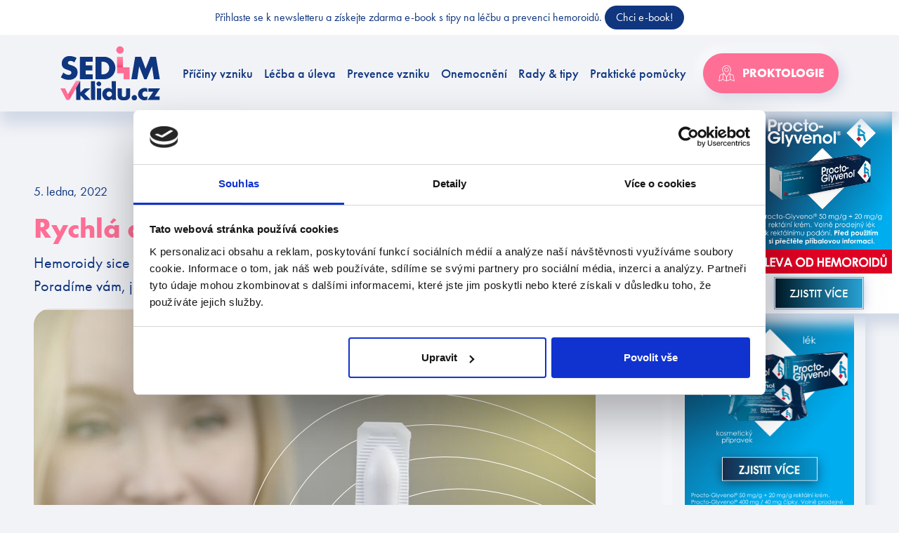

--- FILE ---
content_type: text/html; charset=UTF-8
request_url: https://www.sedimvklidu.cz/rady-a-tipy/rychla-a-ucinna-lecba-hemoroidu/
body_size: 16733
content:
	<!DOCTYPE html>
<html lang="cs">
	<head>
		<meta charset="UTF-8">
		<meta name="viewport" content="width=device-width, initial-scale=1.0">
		<meta http-equiv="X-UA-Compatible" content="ie=edge">
		<title>Léčba hemoroidů | Rady &amp; tipy | Sedimvklidu.cz</title>
		<meta name='robots' content='index, follow, max-image-preview:large, max-snippet:-1, max-video-preview:-1' />

	<!-- This site is optimized with the Yoast SEO plugin v26.1.1 - https://yoast.com/wordpress/plugins/seo/ -->
	<meta name="description" content="Jaká léčba hemoroidů je rychlá a účinná? Správná léčba hemoroidů zcela závisí na jejich typu a také na fázi, ve které se právě nachází." />
	<link rel="canonical" href="https://www.sedimvklidu.cz/rady-a-tipy/rychla-a-ucinna-lecba-hemoroidu/" />
	<meta property="og:locale" content="cs_CZ" />
	<meta property="og:type" content="article" />
	<meta property="og:title" content="Léčba hemoroidů | Rady &amp; tipy | Sedimvklidu.cz" />
	<meta property="og:description" content="Jaká léčba hemoroidů je rychlá a účinná? Správná léčba hemoroidů zcela závisí na jejich typu a také na fázi, ve které se právě nachází." />
	<meta property="og:url" content="https://www.sedimvklidu.cz/rady-a-tipy/rychla-a-ucinna-lecba-hemoroidu/" />
	<meta property="og:site_name" content="Sedimvklidu.cz" />
	<meta property="article:published_time" content="2022-01-05T11:54:00+00:00" />
	<meta property="article:modified_time" content="2024-07-17T10:58:26+00:00" />
	<meta property="og:image" content="https://www.sedimvklidu.cz/wp-content/uploads/2023/05/800x533-–-3.png" />
	<meta property="og:image:width" content="800" />
	<meta property="og:image:height" content="533" />
	<meta property="og:image:type" content="image/png" />
	<meta name="author" content="Lenka Kolková" />
	<meta name="twitter:card" content="summary_large_image" />
	<meta name="twitter:label1" content="Napsal(a)" />
	<meta name="twitter:data1" content="Lenka Kolková" />
	<meta name="twitter:label2" content="Odhadovaná doba čtení" />
	<meta name="twitter:data2" content="4 minuty" />
	<script type="application/ld+json" class="yoast-schema-graph">{"@context":"https://schema.org","@graph":[{"@type":"WebPage","@id":"https://www.sedimvklidu.cz/rady-a-tipy/rychla-a-ucinna-lecba-hemoroidu/","url":"https://www.sedimvklidu.cz/rady-a-tipy/rychla-a-ucinna-lecba-hemoroidu/","name":"Léčba hemoroidů | Rady & tipy | Sedimvklidu.cz","isPartOf":{"@id":"https://www.sedimvklidu.cz/#website"},"primaryImageOfPage":{"@id":"https://www.sedimvklidu.cz/rady-a-tipy/rychla-a-ucinna-lecba-hemoroidu/#primaryimage"},"image":{"@id":"https://www.sedimvklidu.cz/rady-a-tipy/rychla-a-ucinna-lecba-hemoroidu/#primaryimage"},"thumbnailUrl":"https://www.sedimvklidu.cz/wp-content/uploads/2023/05/800x533-–-3.png","datePublished":"2022-01-05T11:54:00+00:00","dateModified":"2024-07-17T10:58:26+00:00","author":{"@id":"https://www.sedimvklidu.cz/#/schema/person/b79ce3f001274a25851b7022a3dcac27"},"description":"Jaká léčba hemoroidů je rychlá a účinná? Správná léčba hemoroidů zcela závisí na jejich typu a také na fázi, ve které se právě nachází.","breadcrumb":{"@id":"https://www.sedimvklidu.cz/rady-a-tipy/rychla-a-ucinna-lecba-hemoroidu/#breadcrumb"},"inLanguage":"cs","potentialAction":[{"@type":"ReadAction","target":["https://www.sedimvklidu.cz/rady-a-tipy/rychla-a-ucinna-lecba-hemoroidu/"]}]},{"@type":"ImageObject","inLanguage":"cs","@id":"https://www.sedimvklidu.cz/rady-a-tipy/rychla-a-ucinna-lecba-hemoroidu/#primaryimage","url":"https://www.sedimvklidu.cz/wp-content/uploads/2023/05/800x533-–-3.png","contentUrl":"https://www.sedimvklidu.cz/wp-content/uploads/2023/05/800x533-–-3.png","width":800,"height":533,"caption":"Léčba hemoroidů"},{"@type":"BreadcrumbList","@id":"https://www.sedimvklidu.cz/rady-a-tipy/rychla-a-ucinna-lecba-hemoroidu/#breadcrumb","itemListElement":[{"@type":"ListItem","position":1,"name":"Domů","item":"https://www.sedimvklidu.cz/"},{"@type":"ListItem","position":2,"name":"Rychlá a účinná léčba hemoroidů"}]},{"@type":"WebSite","@id":"https://www.sedimvklidu.cz/#website","url":"https://www.sedimvklidu.cz/","name":"Sedimvklidu.cz","description":"Přinášíme odpovědi na otázky spojené s hemoroidy a onemocněním v oblasti konečníku","potentialAction":[{"@type":"SearchAction","target":{"@type":"EntryPoint","urlTemplate":"https://www.sedimvklidu.cz/?s={search_term_string}"},"query-input":{"@type":"PropertyValueSpecification","valueRequired":true,"valueName":"search_term_string"}}],"inLanguage":"cs"},{"@type":"Person","@id":"https://www.sedimvklidu.cz/#/schema/person/b79ce3f001274a25851b7022a3dcac27","name":"Lenka Kolková","image":{"@type":"ImageObject","inLanguage":"cs","@id":"https://www.sedimvklidu.cz/#/schema/person/image/","url":"https://secure.gravatar.com/avatar/1fba4068db8801002e2e404bdad55f2320b69452efeced617fbd84e61a647041?s=96&d=mm&r=g","contentUrl":"https://secure.gravatar.com/avatar/1fba4068db8801002e2e404bdad55f2320b69452efeced617fbd84e61a647041?s=96&d=mm&r=g","caption":"Lenka Kolková"},"url":"https://www.sedimvklidu.cz/author/lenka/"}]}</script>
	<!-- / Yoast SEO plugin. -->


<link rel="alternate" type="application/rss+xml" title="Sedimvklidu.cz &raquo; RSS komentářů pro Rychlá a účinná léčba hemoroidů" href="https://www.sedimvklidu.cz/rady-a-tipy/rychla-a-ucinna-lecba-hemoroidu/feed/" />
<link rel="alternate" title="oEmbed (JSON)" type="application/json+oembed" href="https://www.sedimvklidu.cz/wp-json/oembed/1.0/embed?url=https%3A%2F%2Fwww.sedimvklidu.cz%2Frady-a-tipy%2Frychla-a-ucinna-lecba-hemoroidu%2F" />
<link rel="alternate" title="oEmbed (XML)" type="text/xml+oembed" href="https://www.sedimvklidu.cz/wp-json/oembed/1.0/embed?url=https%3A%2F%2Fwww.sedimvklidu.cz%2Frady-a-tipy%2Frychla-a-ucinna-lecba-hemoroidu%2F&#038;format=xml" />
<style id='wp-emoji-styles-inline-css' type='text/css'>

	img.wp-smiley, img.emoji {
		display: inline !important;
		border: none !important;
		box-shadow: none !important;
		height: 1em !important;
		width: 1em !important;
		margin: 0 0.07em !important;
		vertical-align: -0.1em !important;
		background: none !important;
		padding: 0 !important;
	}
/*# sourceURL=wp-emoji-styles-inline-css */
</style>
<style id='wp-block-library-inline-css' type='text/css'>
:root{--wp-block-synced-color:#7a00df;--wp-block-synced-color--rgb:122,0,223;--wp-bound-block-color:var(--wp-block-synced-color);--wp-editor-canvas-background:#ddd;--wp-admin-theme-color:#007cba;--wp-admin-theme-color--rgb:0,124,186;--wp-admin-theme-color-darker-10:#006ba1;--wp-admin-theme-color-darker-10--rgb:0,107,160.5;--wp-admin-theme-color-darker-20:#005a87;--wp-admin-theme-color-darker-20--rgb:0,90,135;--wp-admin-border-width-focus:2px}@media (min-resolution:192dpi){:root{--wp-admin-border-width-focus:1.5px}}.wp-element-button{cursor:pointer}:root .has-very-light-gray-background-color{background-color:#eee}:root .has-very-dark-gray-background-color{background-color:#313131}:root .has-very-light-gray-color{color:#eee}:root .has-very-dark-gray-color{color:#313131}:root .has-vivid-green-cyan-to-vivid-cyan-blue-gradient-background{background:linear-gradient(135deg,#00d084,#0693e3)}:root .has-purple-crush-gradient-background{background:linear-gradient(135deg,#34e2e4,#4721fb 50%,#ab1dfe)}:root .has-hazy-dawn-gradient-background{background:linear-gradient(135deg,#faaca8,#dad0ec)}:root .has-subdued-olive-gradient-background{background:linear-gradient(135deg,#fafae1,#67a671)}:root .has-atomic-cream-gradient-background{background:linear-gradient(135deg,#fdd79a,#004a59)}:root .has-nightshade-gradient-background{background:linear-gradient(135deg,#330968,#31cdcf)}:root .has-midnight-gradient-background{background:linear-gradient(135deg,#020381,#2874fc)}:root{--wp--preset--font-size--normal:16px;--wp--preset--font-size--huge:42px}.has-regular-font-size{font-size:1em}.has-larger-font-size{font-size:2.625em}.has-normal-font-size{font-size:var(--wp--preset--font-size--normal)}.has-huge-font-size{font-size:var(--wp--preset--font-size--huge)}.has-text-align-center{text-align:center}.has-text-align-left{text-align:left}.has-text-align-right{text-align:right}.has-fit-text{white-space:nowrap!important}#end-resizable-editor-section{display:none}.aligncenter{clear:both}.items-justified-left{justify-content:flex-start}.items-justified-center{justify-content:center}.items-justified-right{justify-content:flex-end}.items-justified-space-between{justify-content:space-between}.screen-reader-text{border:0;clip-path:inset(50%);height:1px;margin:-1px;overflow:hidden;padding:0;position:absolute;width:1px;word-wrap:normal!important}.screen-reader-text:focus{background-color:#ddd;clip-path:none;color:#444;display:block;font-size:1em;height:auto;left:5px;line-height:normal;padding:15px 23px 14px;text-decoration:none;top:5px;width:auto;z-index:100000}html :where(.has-border-color){border-style:solid}html :where([style*=border-top-color]){border-top-style:solid}html :where([style*=border-right-color]){border-right-style:solid}html :where([style*=border-bottom-color]){border-bottom-style:solid}html :where([style*=border-left-color]){border-left-style:solid}html :where([style*=border-width]){border-style:solid}html :where([style*=border-top-width]){border-top-style:solid}html :where([style*=border-right-width]){border-right-style:solid}html :where([style*=border-bottom-width]){border-bottom-style:solid}html :where([style*=border-left-width]){border-left-style:solid}html :where(img[class*=wp-image-]){height:auto;max-width:100%}:where(figure){margin:0 0 1em}html :where(.is-position-sticky){--wp-admin--admin-bar--position-offset:var(--wp-admin--admin-bar--height,0px)}@media screen and (max-width:600px){html :where(.is-position-sticky){--wp-admin--admin-bar--position-offset:0px}}

/*# sourceURL=wp-block-library-inline-css */
</style><style id='wp-block-heading-inline-css' type='text/css'>
h1:where(.wp-block-heading).has-background,h2:where(.wp-block-heading).has-background,h3:where(.wp-block-heading).has-background,h4:where(.wp-block-heading).has-background,h5:where(.wp-block-heading).has-background,h6:where(.wp-block-heading).has-background{padding:1.25em 2.375em}h1.has-text-align-left[style*=writing-mode]:where([style*=vertical-lr]),h1.has-text-align-right[style*=writing-mode]:where([style*=vertical-rl]),h2.has-text-align-left[style*=writing-mode]:where([style*=vertical-lr]),h2.has-text-align-right[style*=writing-mode]:where([style*=vertical-rl]),h3.has-text-align-left[style*=writing-mode]:where([style*=vertical-lr]),h3.has-text-align-right[style*=writing-mode]:where([style*=vertical-rl]),h4.has-text-align-left[style*=writing-mode]:where([style*=vertical-lr]),h4.has-text-align-right[style*=writing-mode]:where([style*=vertical-rl]),h5.has-text-align-left[style*=writing-mode]:where([style*=vertical-lr]),h5.has-text-align-right[style*=writing-mode]:where([style*=vertical-rl]),h6.has-text-align-left[style*=writing-mode]:where([style*=vertical-lr]),h6.has-text-align-right[style*=writing-mode]:where([style*=vertical-rl]){rotate:180deg}
/*# sourceURL=https://www.sedimvklidu.cz/wp-includes/blocks/heading/style.min.css */
</style>
<style id='wp-block-list-inline-css' type='text/css'>
ol,ul{box-sizing:border-box}:root :where(.wp-block-list.has-background){padding:1.25em 2.375em}
/*# sourceURL=https://www.sedimvklidu.cz/wp-includes/blocks/list/style.min.css */
</style>
<style id='wp-block-paragraph-inline-css' type='text/css'>
.is-small-text{font-size:.875em}.is-regular-text{font-size:1em}.is-large-text{font-size:2.25em}.is-larger-text{font-size:3em}.has-drop-cap:not(:focus):first-letter{float:left;font-size:8.4em;font-style:normal;font-weight:100;line-height:.68;margin:.05em .1em 0 0;text-transform:uppercase}body.rtl .has-drop-cap:not(:focus):first-letter{float:none;margin-left:.1em}p.has-drop-cap.has-background{overflow:hidden}:root :where(p.has-background){padding:1.25em 2.375em}:where(p.has-text-color:not(.has-link-color)) a{color:inherit}p.has-text-align-left[style*="writing-mode:vertical-lr"],p.has-text-align-right[style*="writing-mode:vertical-rl"]{rotate:180deg}
/*# sourceURL=https://www.sedimvklidu.cz/wp-includes/blocks/paragraph/style.min.css */
</style>
<style id='global-styles-inline-css' type='text/css'>
:root{--wp--preset--aspect-ratio--square: 1;--wp--preset--aspect-ratio--4-3: 4/3;--wp--preset--aspect-ratio--3-4: 3/4;--wp--preset--aspect-ratio--3-2: 3/2;--wp--preset--aspect-ratio--2-3: 2/3;--wp--preset--aspect-ratio--16-9: 16/9;--wp--preset--aspect-ratio--9-16: 9/16;--wp--preset--color--black: #000000;--wp--preset--color--cyan-bluish-gray: #abb8c3;--wp--preset--color--white: #ffffff;--wp--preset--color--pale-pink: #f78da7;--wp--preset--color--vivid-red: #cf2e2e;--wp--preset--color--luminous-vivid-orange: #ff6900;--wp--preset--color--luminous-vivid-amber: #fcb900;--wp--preset--color--light-green-cyan: #7bdcb5;--wp--preset--color--vivid-green-cyan: #00d084;--wp--preset--color--pale-cyan-blue: #8ed1fc;--wp--preset--color--vivid-cyan-blue: #0693e3;--wp--preset--color--vivid-purple: #9b51e0;--wp--preset--gradient--vivid-cyan-blue-to-vivid-purple: linear-gradient(135deg,rgb(6,147,227) 0%,rgb(155,81,224) 100%);--wp--preset--gradient--light-green-cyan-to-vivid-green-cyan: linear-gradient(135deg,rgb(122,220,180) 0%,rgb(0,208,130) 100%);--wp--preset--gradient--luminous-vivid-amber-to-luminous-vivid-orange: linear-gradient(135deg,rgb(252,185,0) 0%,rgb(255,105,0) 100%);--wp--preset--gradient--luminous-vivid-orange-to-vivid-red: linear-gradient(135deg,rgb(255,105,0) 0%,rgb(207,46,46) 100%);--wp--preset--gradient--very-light-gray-to-cyan-bluish-gray: linear-gradient(135deg,rgb(238,238,238) 0%,rgb(169,184,195) 100%);--wp--preset--gradient--cool-to-warm-spectrum: linear-gradient(135deg,rgb(74,234,220) 0%,rgb(151,120,209) 20%,rgb(207,42,186) 40%,rgb(238,44,130) 60%,rgb(251,105,98) 80%,rgb(254,248,76) 100%);--wp--preset--gradient--blush-light-purple: linear-gradient(135deg,rgb(255,206,236) 0%,rgb(152,150,240) 100%);--wp--preset--gradient--blush-bordeaux: linear-gradient(135deg,rgb(254,205,165) 0%,rgb(254,45,45) 50%,rgb(107,0,62) 100%);--wp--preset--gradient--luminous-dusk: linear-gradient(135deg,rgb(255,203,112) 0%,rgb(199,81,192) 50%,rgb(65,88,208) 100%);--wp--preset--gradient--pale-ocean: linear-gradient(135deg,rgb(255,245,203) 0%,rgb(182,227,212) 50%,rgb(51,167,181) 100%);--wp--preset--gradient--electric-grass: linear-gradient(135deg,rgb(202,248,128) 0%,rgb(113,206,126) 100%);--wp--preset--gradient--midnight: linear-gradient(135deg,rgb(2,3,129) 0%,rgb(40,116,252) 100%);--wp--preset--font-size--small: 13px;--wp--preset--font-size--medium: 20px;--wp--preset--font-size--large: 36px;--wp--preset--font-size--x-large: 42px;--wp--preset--spacing--20: 0.44rem;--wp--preset--spacing--30: 0.67rem;--wp--preset--spacing--40: 1rem;--wp--preset--spacing--50: 1.5rem;--wp--preset--spacing--60: 2.25rem;--wp--preset--spacing--70: 3.38rem;--wp--preset--spacing--80: 5.06rem;--wp--preset--shadow--natural: 6px 6px 9px rgba(0, 0, 0, 0.2);--wp--preset--shadow--deep: 12px 12px 50px rgba(0, 0, 0, 0.4);--wp--preset--shadow--sharp: 6px 6px 0px rgba(0, 0, 0, 0.2);--wp--preset--shadow--outlined: 6px 6px 0px -3px rgb(255, 255, 255), 6px 6px rgb(0, 0, 0);--wp--preset--shadow--crisp: 6px 6px 0px rgb(0, 0, 0);}:where(.is-layout-flex){gap: 0.5em;}:where(.is-layout-grid){gap: 0.5em;}body .is-layout-flex{display: flex;}.is-layout-flex{flex-wrap: wrap;align-items: center;}.is-layout-flex > :is(*, div){margin: 0;}body .is-layout-grid{display: grid;}.is-layout-grid > :is(*, div){margin: 0;}:where(.wp-block-columns.is-layout-flex){gap: 2em;}:where(.wp-block-columns.is-layout-grid){gap: 2em;}:where(.wp-block-post-template.is-layout-flex){gap: 1.25em;}:where(.wp-block-post-template.is-layout-grid){gap: 1.25em;}.has-black-color{color: var(--wp--preset--color--black) !important;}.has-cyan-bluish-gray-color{color: var(--wp--preset--color--cyan-bluish-gray) !important;}.has-white-color{color: var(--wp--preset--color--white) !important;}.has-pale-pink-color{color: var(--wp--preset--color--pale-pink) !important;}.has-vivid-red-color{color: var(--wp--preset--color--vivid-red) !important;}.has-luminous-vivid-orange-color{color: var(--wp--preset--color--luminous-vivid-orange) !important;}.has-luminous-vivid-amber-color{color: var(--wp--preset--color--luminous-vivid-amber) !important;}.has-light-green-cyan-color{color: var(--wp--preset--color--light-green-cyan) !important;}.has-vivid-green-cyan-color{color: var(--wp--preset--color--vivid-green-cyan) !important;}.has-pale-cyan-blue-color{color: var(--wp--preset--color--pale-cyan-blue) !important;}.has-vivid-cyan-blue-color{color: var(--wp--preset--color--vivid-cyan-blue) !important;}.has-vivid-purple-color{color: var(--wp--preset--color--vivid-purple) !important;}.has-black-background-color{background-color: var(--wp--preset--color--black) !important;}.has-cyan-bluish-gray-background-color{background-color: var(--wp--preset--color--cyan-bluish-gray) !important;}.has-white-background-color{background-color: var(--wp--preset--color--white) !important;}.has-pale-pink-background-color{background-color: var(--wp--preset--color--pale-pink) !important;}.has-vivid-red-background-color{background-color: var(--wp--preset--color--vivid-red) !important;}.has-luminous-vivid-orange-background-color{background-color: var(--wp--preset--color--luminous-vivid-orange) !important;}.has-luminous-vivid-amber-background-color{background-color: var(--wp--preset--color--luminous-vivid-amber) !important;}.has-light-green-cyan-background-color{background-color: var(--wp--preset--color--light-green-cyan) !important;}.has-vivid-green-cyan-background-color{background-color: var(--wp--preset--color--vivid-green-cyan) !important;}.has-pale-cyan-blue-background-color{background-color: var(--wp--preset--color--pale-cyan-blue) !important;}.has-vivid-cyan-blue-background-color{background-color: var(--wp--preset--color--vivid-cyan-blue) !important;}.has-vivid-purple-background-color{background-color: var(--wp--preset--color--vivid-purple) !important;}.has-black-border-color{border-color: var(--wp--preset--color--black) !important;}.has-cyan-bluish-gray-border-color{border-color: var(--wp--preset--color--cyan-bluish-gray) !important;}.has-white-border-color{border-color: var(--wp--preset--color--white) !important;}.has-pale-pink-border-color{border-color: var(--wp--preset--color--pale-pink) !important;}.has-vivid-red-border-color{border-color: var(--wp--preset--color--vivid-red) !important;}.has-luminous-vivid-orange-border-color{border-color: var(--wp--preset--color--luminous-vivid-orange) !important;}.has-luminous-vivid-amber-border-color{border-color: var(--wp--preset--color--luminous-vivid-amber) !important;}.has-light-green-cyan-border-color{border-color: var(--wp--preset--color--light-green-cyan) !important;}.has-vivid-green-cyan-border-color{border-color: var(--wp--preset--color--vivid-green-cyan) !important;}.has-pale-cyan-blue-border-color{border-color: var(--wp--preset--color--pale-cyan-blue) !important;}.has-vivid-cyan-blue-border-color{border-color: var(--wp--preset--color--vivid-cyan-blue) !important;}.has-vivid-purple-border-color{border-color: var(--wp--preset--color--vivid-purple) !important;}.has-vivid-cyan-blue-to-vivid-purple-gradient-background{background: var(--wp--preset--gradient--vivid-cyan-blue-to-vivid-purple) !important;}.has-light-green-cyan-to-vivid-green-cyan-gradient-background{background: var(--wp--preset--gradient--light-green-cyan-to-vivid-green-cyan) !important;}.has-luminous-vivid-amber-to-luminous-vivid-orange-gradient-background{background: var(--wp--preset--gradient--luminous-vivid-amber-to-luminous-vivid-orange) !important;}.has-luminous-vivid-orange-to-vivid-red-gradient-background{background: var(--wp--preset--gradient--luminous-vivid-orange-to-vivid-red) !important;}.has-very-light-gray-to-cyan-bluish-gray-gradient-background{background: var(--wp--preset--gradient--very-light-gray-to-cyan-bluish-gray) !important;}.has-cool-to-warm-spectrum-gradient-background{background: var(--wp--preset--gradient--cool-to-warm-spectrum) !important;}.has-blush-light-purple-gradient-background{background: var(--wp--preset--gradient--blush-light-purple) !important;}.has-blush-bordeaux-gradient-background{background: var(--wp--preset--gradient--blush-bordeaux) !important;}.has-luminous-dusk-gradient-background{background: var(--wp--preset--gradient--luminous-dusk) !important;}.has-pale-ocean-gradient-background{background: var(--wp--preset--gradient--pale-ocean) !important;}.has-electric-grass-gradient-background{background: var(--wp--preset--gradient--electric-grass) !important;}.has-midnight-gradient-background{background: var(--wp--preset--gradient--midnight) !important;}.has-small-font-size{font-size: var(--wp--preset--font-size--small) !important;}.has-medium-font-size{font-size: var(--wp--preset--font-size--medium) !important;}.has-large-font-size{font-size: var(--wp--preset--font-size--large) !important;}.has-x-large-font-size{font-size: var(--wp--preset--font-size--x-large) !important;}
/*# sourceURL=global-styles-inline-css */
</style>

<style id='classic-theme-styles-inline-css' type='text/css'>
/*! This file is auto-generated */
.wp-block-button__link{color:#fff;background-color:#32373c;border-radius:9999px;box-shadow:none;text-decoration:none;padding:calc(.667em + 2px) calc(1.333em + 2px);font-size:1.125em}.wp-block-file__button{background:#32373c;color:#fff;text-decoration:none}
/*# sourceURL=/wp-includes/css/classic-themes.min.css */
</style>
<link rel='stylesheet' id='contact-form-7-css' href='https://www.sedimvklidu.cz/wp-content/plugins/contact-form-7/includes/css/styles.css?ver=6.1.2' type='text/css' media='all' />
<link rel="https://api.w.org/" href="https://www.sedimvklidu.cz/wp-json/" /><link rel="alternate" title="JSON" type="application/json" href="https://www.sedimvklidu.cz/wp-json/wp/v2/posts/402" /><link rel="EditURI" type="application/rsd+xml" title="RSD" href="https://www.sedimvklidu.cz/xmlrpc.php?rsd" />
<meta name="generator" content="WordPress 6.9" />
<link rel='shortlink' href='https://www.sedimvklidu.cz/?p=402' />

		<!-- FONTS -->
		<!--link rel="stylesheet" href="https://use.typekit.net/xcm8iri.css"-->
		<link rel="stylesheet" href="https://use.typekit.net/xei2hhk.css">

		<!-- CSS -->
		<link rel="stylesheet" href="https://unpkg.com/leaflet.markercluster@1.5.3/dist/MarkerCluster.css" />
		<link rel="stylesheet" href="https://unpkg.com/leaflet.markercluster@1.5.3/dist/MarkerCluster.Default.css" />
		<link rel="stylesheet" href="https://unpkg.com/leaflet@1.9.2/dist/leaflet.css" integrity="sha256-sA+zWATbFveLLNqWO2gtiw3HL/lh1giY/Inf1BJ0z14=" crossorigin="" />
		<link rel="stylesheet" href="https://cdn.jsdelivr.net/npm/@tarekraafat/autocomplete.js@10.2.7/dist/css/autoComplete.02.min.css" />

		<link rel="stylesheet" href="https://unpkg.com/flickity@2/dist/flickity.min.css">
		<link rel="stylesheet" href="https://unpkg.com/flickity-fade@1/flickity-fade.css">
		<link rel="stylesheet" href="https://www.sedimvklidu.cz/wp-content/themes/sedimvklidu/css/style.min.css?v=6">
		<link rel="stylesheet" href="https://www.sedimvklidu.cz/wp-content/themes/sedimvklidu/css/perfect-scrollbar.css?v=1">
		<link rel="stylesheet" href="https://www.sedimvklidu.cz/wp-content/themes/sedimvklidu/css/hp-new.css?v=2">
		<link rel="stylesheet" href="https://www.sedimvklidu.cz/wp-content/themes/sedimvklidu/css/custom.css?v=47">
		<link rel="stylesheet" href="https://www.sedimvklidu.cz/wp-content/themes/sedimvklidu/css/popup.css?v=1">

		<link rel="apple-touch-icon-precomposed" sizes="57x57" href="https://www.sedimvklidu.cz/wp-content/themes/sedimvklidu/images/favicon/apple-touch-icon-57x57.png" />
		<link rel="apple-touch-icon-precomposed" sizes="114x114" href="https://www.sedimvklidu.cz/wp-content/themes/sedimvklidu/images/favicon/apple-touch-icon-114x114.png" />
		<link rel="apple-touch-icon-precomposed" sizes="72x72" href="https://www.sedimvklidu.cz/wp-content/themes/sedimvklidu/images/favicon/apple-touch-icon-72x72.png" />
		<link rel="apple-touch-icon-precomposed" sizes="144x144" href="https://www.sedimvklidu.cz/wp-content/themes/sedimvklidu/images/favicon/apple-touch-icon-144x144.png" />
		<link rel="apple-touch-icon-precomposed" sizes="60x60" href="https://www.sedimvklidu.cz/wp-content/themes/sedimvklidu/images/favicon/apple-touch-icon-60x60.png" />
		<link rel="apple-touch-icon-precomposed" sizes="120x120" href="https://www.sedimvklidu.cz/wp-content/themes/sedimvklidu/images/favicon/apple-touch-icon-120x120.png" />
		<link rel="apple-touch-icon-precomposed" sizes="76x76" href="https://www.sedimvklidu.cz/wp-content/themes/sedimvklidu/images/favicon/apple-touch-icon-76x76.png" />
		<link rel="apple-touch-icon-precomposed" sizes="152x152" href="https://www.sedimvklidu.cz/wp-content/themes/sedimvklidu/images/favicon/apple-touch-icon-152x152.png" />
		<link rel="icon" type="image/png" href="https://www.sedimvklidu.cz/wp-content/themes/sedimvklidu/images/favicon/favicon-196x196.png" sizes="196x196" />
		<link rel="icon" type="image/png" href="https://www.sedimvklidu.cz/wp-content/themes/sedimvklidu/images/favicon/favicon-96x96.png" sizes="96x96" />
		<link rel="icon" type="image/png" href="https://www.sedimvklidu.cz/wp-content/themes/sedimvklidu/images/favicon/favicon-32x32.png" sizes="32x32" />
		<link rel="icon" type="image/png" href="https://www.sedimvklidu.cz/wp-content/themes/sedimvklidu/images/favicon/favicon-16x16.png" sizes="16x16" />
		<link rel="icon" type="image/png" href="https://www.sedimvklidu.cz/wp-content/themes/sedimvklidu/images/favicon/favicon-128.png" sizes="128x128" />
		<meta name="application-name" content="&nbsp;"/>
		<meta name="msapplication-TileColor" content="#FFFFFF" />
		<meta name="msapplication-TileImage" content="https://www.sedimvklidu.cz/wp-content/themes/sedimvklidu/images/favicon/mstile-144x144.png" />
		<meta name="msapplication-square70x70logo" content="https://www.sedimvklidu.cz/wp-content/themes/sedimvklidu/images/favicon/mstile-70x70.png" />
		<meta name="msapplication-square150x150logo" content="https://www.sedimvklidu.cz/wp-content/themes/sedimvklidu/images/favicon/mstile-150x150.png" />
		<meta name="msapplication-wide310x150logo" content="https://www.sedimvklidu.cz/wp-content/themes/sedimvklidu/images/favicon/mstile-310x150.png" />
		<meta name="msapplication-square310x310logo" content="https://www.sedimvklidu.cz/wp-content/themes/sedimvklidu/images/favicon/mstile-310x310.png" />

		<meta name="facebook-domain-verification" content="ob4v4mlfi1uap7q4cks2mk4oeqyzxv" />
		
		<!-- Google Tag Manager -->
		<script>(function(w,d,s,l,i){w[l]=w[l]||[];w[l].push({'gtm.start':
		new Date().getTime(),event:'gtm.js'});var f=d.getElementsByTagName(s)[0],
		j=d.createElement(s),dl=l!='dataLayer'?'&l='+l:'';j.async=true;j.src=
		'https://www.googletagmanager.com/gtm.js?id='+i+dl;f.parentNode.insertBefore(j,f);
		})(window,document,'script','dataLayer','GTM-PMSK8Z5');</script>
		<!-- End Google Tag Manager -->
	</head>
	<body class="category-rady-a-tipy" >
		<!-- Google Tag Manager (noscript) -->
		<noscript><iframe src="https://www.googletagmanager.com/ns.html?id=GTM-PMSK8Z5"
		height="0" width="0" style="display:none;visibility:hidden"></iframe></noscript>
		<!-- End Google Tag Manager (noscript) -->

					<nav class="bg-white">
				<div class="container text-center">
					<div class="px-3 py-2">Přihlaste se k newsletteru a získejte zdarma <span class="no-wrap">e-book</span> s tipy na léčbu a prevenci hemoroidů. <span class="btn-chci-ebook ms-3" id="popup__delete-cookie">Chci e-book!</span></div>
				</div>
			</nav>
			<div id="popup" class="popup popup__hide">
				<div class="popup__content">
					<div class="row">
						<div class="col-md-5 d-none d-md-block">
							<div class="h-100 img-fill">
								<img src="https://www.sedimvklidu.cz/wp-content/themes/sedimvklidu/images/popup_ebook.jpg" class="card-long-img mb-0 img-fluid" alt="">
							</div>
						</div>
						<div class="col-md-7">
							<div class="d-flex flex-column justify-content-center py-3 py-md-5 px-3 pl-md-0 pr-md-4">
								<div class="my-md-5">
									<h1 class="popup__heading mt-0 mb-3 me-5 pe-5 me-xl-0 pe-xl-0">Trápí vás hemoroidy?</h1>
									<p class="fw-300 mb-md-4">Přihlaste se k našemu newsletteru a <span class="font-weight-bold text-secondary">získejte zdarma <span class="no-wrap">e-book</span></span> s&nbsp;praktickými tipy, jak předcházet hemoroidům a účinně zmírnit jejich příznaky.</p>

									<div id="tehu-switcher-wrapper">
										<input type="checkbox" id="tehu-switcher">
										<label for="tehu-switcher">
											<span>Máte zájem o e-book pro těhotné? Zaklikněte políčko a zadejte e-mail.</span>
										</label>
									</div>
									<div>
										<div class="mb-2" id="basic">
											<script>
												(function (w,d,s,o,f,js,fjs) {
													w['ecm-widget']=o;w[o] = w[o] || function () { (w[o].q = w[o].q || []).push(arguments) };
													js = d.createElement(s), fjs = d.getElementsByTagName(s)[0];
													js.id = '1-43c2cd496486bcc27217c3e790fb4088'; js.dataset.a = 'sedimvklidu'; js.src = f; js.async = 1; fjs.parentNode.insertBefore(js, fjs);
												}(window, document, 'script', 'ecmwidget', 'https://d70shl7vidtft.cloudfront.net/widget.js'));
											</script>
											<div id="f-1-43c2cd496486bcc27217c3e790fb4088"></div>
										</div>
										<div class="mb-2 d-none" id="tehu">
											<script>
       											(function (w,d,s,o,f,js,fjs) {
													w['ecm-widget']=o;w[o] = w[o] || function () { (w[o].q = w[o].q || []).push(arguments) };
													js = d.createElement(s), fjs = d.getElementsByTagName(s)[0];
													js.id = '3-b6fcc542fb021c84fdaff536dd0a74a1'; js.dataset.a = 'sedimvklidu'; js.src = f; js.async = 1; fjs.parentNode.insertBefore(js, fjs);
												}(window, document, 'script', 'ecmwidget', 'https://d70shl7vidtft.cloudfront.net/widget.js'));
											</script>
											<div id="f-3-b6fcc542fb021c84fdaff536dd0a74a1"></div>
										</div>
									</div>
									<script>
										document.getElementById('tehu-switcher').addEventListener('change', function() {
											const basicDiv = document.getElementById('basic');
											const tehuDiv = document.getElementById('tehu');
											
											if (this.checked) {
												basicDiv.classList.add('d-none');
												tehuDiv.classList.remove('d-none');
											} else {
												basicDiv.classList.remove('d-none');
												tehuDiv.classList.add('d-none');
											}
										});
									</script>
								</div>
							</div>
						</div>
					</div>
					<div class="popup__close" id="popup__close"></div>
				</div>
			</div>
				
							<div id="banner" class="banner banner__hide">
				<a id="banner-sticky" href="https://www.procto-glyvenol.cz/kde-koupit-online/?utm_source=website-sedimvklidu.cz&utm_medium=banner-homepage&utm_campaign=spusteni-webu-leto-2021" target="_blank">
					<img src="https://www.sedimvklidu.cz/wp-content/themes/sedimvklidu/images/banner-badge.png?v=2" class="d-none d-xl-block img-fluid ml-2" alt="">
					<img src="https://www.sedimvklidu.cz/wp-content/themes/sedimvklidu/images/banner-mob.png?v=2" class="d-xl-none img-fluid" alt="">
				</a>
				<div class="my-3 mb-xl-0 text-center">
					<a href="https://www.procto-glyvenol.cz/kde-koupit-online/?utm_source=website-sedimvklidu.cz&utm_medium=banner-homepage&utm_campaign=spusteni-webu-leto-2021" target="_blank" class="btn-badge">Zjistit více</a>
				</div>
				<div class="banner__close" id="banner__close"><img src="https://www.sedimvklidu.cz/wp-content/themes/sedimvklidu/images/icons/close.svg" alt=""></div>
			</div>
		
									<!--div class="loader__hide" id="loader">
					<video class="bg-video" autoplay muted>
						<source src="https://www.sedimvklidu.cz/wp-content/themes/sedimvklidu/video/sedim_v_klidu_intro.mp4" type="video/mp4">
					</video>
				</!--div-->
			
			<!-- <div class="wrapper stick-this wrapper-fix" > -->
			<div class="wrapper  wrapper-fix" >
				<!--<nav class="navbar navbar-expand-lg d-flex flex-column navbar-light px-0 py-2 py-md-3 w-100 stick-this" id="navbar">  pt-0 pt-lg-0 když je lišta aktivní -->
				<nav class="navbar navbar-expand-lg d-flex flex-column navbar-light px-0 py-2 py-md-3 w-100" id="navbar"><!--  pt-0 pt-lg-0 když je lišta aktivní -->
					<!-- <div class="lista">
						Váš názor nás zajímá. Prosíme, pomozte nám vyplněním krátkého <a href="https://www.survio.com/survey/d/A0Y4E1V4N9F7G6U1V" target="_blank" id="link-lista">on-line dotazníku</a> na téma onemocnění hemoroidů.
					</div> -->
					<div class="container-xl px-3">
						<div class="d-flex justify-content-between align-items-center position-relative w-100">
							<a class="navbar-brand" href="/"><img src="https://www.sedimvklidu.cz/wp-content/themes/sedimvklidu/images/logo.svg" /></a>
							<div class="d-flex d-lg-none align-items-center">
								<!-- <a href="https://www.survio.com/survey/d/A0Y4E1V4N9F7G6U1V" target="_blank" class="btn btn-small btn-secondary mt-1 mr-3" id="btn-mob-dotaznik">Dotazník</a> -->
								<button id="nav-icon1" class="navbar-toggler mt-1" type="button" data-toggle="collapse" data-target="#navbarSupportedContent" aria-controls="navbarSupportedContent" aria-expanded="false" aria-label="Toggle navigation">
									<span></span>
									<span></span>
									<span></span>
								</button>
							</div>
							<div class="navbar-collapse collapse offcanvas-collapse" id="navbarSupportedContent">
								<div class="d-flex flex-column flex-lg-row align-items-center justify-content-end text-center w-100 pl-4 pl-lg-0">
									<div class="d-flex flex-column d-lg-row">
										<ul class="navbar-nav">
											<li id="menu-item-332" class="menu-item menu-item-type-post_type menu-item-object-page menu-item-332 nav-item nav-effect"><a href="https://www.sedimvklidu.cz/priciny/">Příčiny vzniku</a></li>
<li id="menu-item-328" class="menu-item menu-item-type-post_type menu-item-object-page menu-item-328 nav-item nav-effect"><a href="https://www.sedimvklidu.cz/lecba/">Léčba a úleva</a></li>
<li id="menu-item-331" class="menu-item menu-item-type-post_type menu-item-object-page menu-item-331 nav-item nav-effect"><a href="https://www.sedimvklidu.cz/prevence/">Prevence vzniku</a></li>
<li id="menu-item-333" class="menu-item menu-item-type-post_type menu-item-object-page menu-item-333 nav-item nav-effect"><a href="https://www.sedimvklidu.cz/onemocneni/">Onemocnění</a></li>
<li id="menu-item-519" class="menu-item menu-item-type-taxonomy menu-item-object-category current-post-ancestor current-menu-parent current-post-parent menu-item-519 nav-item nav-effect"><a href="https://www.sedimvklidu.cz/rady-a-tipy/">Rady &#038; tipy</a></li>
<li id="menu-item-2391" class="menu-item menu-item-type-taxonomy menu-item-object-category menu-item-2391 nav-item nav-effect"><a href="https://www.sedimvklidu.cz/prakticke-pomucky/">Praktické pomůcky</a></li>
										</ul>
									</div>
									<a href="/proktologie" class="btn btn-menu btn-secondary ml-xl-3 mt-3 mt-lg-0"><img src="https://www.sedimvklidu.cz/wp-content/themes/sedimvklidu/images/icons/map.svg" alt=""> Proktologie</a>
								</div>
							</div>
						</div>
					</div>
				</nav>
				            <section class="info-section article-page mt-5">
            <div class="web-max-width">
                <div class="row justify-content-center">
                    <div class="col-md-8 col-xl-9 mb-3">
                                                    <p>5. ledna, 2022</p>
                            <h1 class="text-secondary">Rychlá a účinná léčba hemoroidů</h1>
                                                            <p class="perex">Hemoroidy sice nejsou životu nebezpečné, dokáží však výrazně znepříjemnit naše běžné fungování. Poradíme vám, jaká léčba hemoroidů je skutečně účinná.</p>
                                                        <img src="https://www.sedimvklidu.cz/wp-content/uploads/2023/05/800x533-–-3.png" class="img-fluid svk-br-n mb-3 mb-md-5 wp-post-image" alt="Léčba hemoroidů" decoding="async" fetchpriority="high" srcset="https://www.sedimvklidu.cz/wp-content/uploads/2023/05/800x533-–-3.png 800w, https://www.sedimvklidu.cz/wp-content/uploads/2023/05/800x533-–-3-300x200.png 300w, https://www.sedimvklidu.cz/wp-content/uploads/2023/05/800x533-–-3-768x512.png 768w" sizes="(max-width: 800px) 100vw, 800px" />                            
<p>Hemoroidy (lidově hemeroidy) mohou být velmi nepříjemné a ovlivňovat každodenní život. Existuje však mnoho způsobů, jak je léčit a zmírnit příznaky. Léčba hemoroidů by měla být založena na individuálním přístupu.</p>



<h2 class="wp-block-heading" id="co-jsou-hemoroidy"><meta charset="utf-8">Co jsou hemoroidy</h2>



<p><meta charset="utf-8">Hemoroidy se dělí na <a href="https://www.sedimvklidu.cz/rady-a-tipy/vnejsi-hemoroidy-lecba-a-prevence/" target="_blank" rel="noreferrer noopener">vnější</a> a <a href="https://www.sedimvklidu.cz/rady-a-tipy/vnitrni-hemoroidy/">vnitřní</a>. Zatímco ty prvně jmenované jsou zvětšené žíly pod kůží ve spodní oblasti konečníku okolo řitního otvoru a je snadné je nahmatat, ty druhé &#8211; <a href="https://www.sedimvklidu.cz/rady-a-tipy/vnitrni-hemoroidy/" target="_blank" rel="noreferrer noopener">interní hemoroidy</a> &#8211; se nachází uvnitř konečníku a na první pohled nejsou viditelné.</p>



<p><meta charset="utf-8">Podle odborníků hemoroidy postihují polovinu až tři čtvrtiny obyvatelstva naší planety s tím, že nemalou roli v jejich výskytu hraje <strong>věk a genetika</strong>. </p>



<p>[<em>A nevyhýbají se ani slavným osobnostem. Podle historických dokumentů totiž <em>údajně</em> jejich bolest trápila například Napoleona při porážce v bitvě u Waterloo.</em>]</p>


<div class="row g-2 g-xxl-3 my-5 py-5 bt-bb">
              <div class="col-12"><h2 class="text-secondary mb-3">Praktické pomůcky<br> pro prevenci a úlevu při hemoroidech</h2></div><div class="pomucka-item col-md-4 mb-3 mb-md-0">
                          <a href="https://www.sedimvklidu.cz/prakticke-pomucky/zachodova-stolicka/" class="cat_item">
                            <img decoding="async" src="https://www.sedimvklidu.cz/wp-content/uploads/2024/05/MicrosoftTeams-image-127.jpg" alt="Záchodová stolička" class="img-fluid cat_thumbnail">
                            <div class="cat_title">Záchodová stolička</div>
                          </a>
                        </div><div class="pomucka-item col-md-4 mb-3 mb-md-0">
                          <a href="https://www.sedimvklidu.cz/prakticke-pomucky/ergonomicky-podsedak/" class="cat_item">
                            <img decoding="async" src="https://www.sedimvklidu.cz/wp-content/uploads/2024/05/MicrosoftTeams-image-128.jpg" alt="Ergonomický podsedák" class="img-fluid cat_thumbnail">
                            <div class="cat_title">Ergonomický podsedák</div>
                          </a>
                        </div><div class="pomucka-item col-md-4 mb-3 mb-md-0">
                          <a href="https://www.sedimvklidu.cz/prakticke-pomucky/sedlo-na-kolo/" class="cat_item">
                            <img decoding="async" src="https://www.sedimvklidu.cz/wp-content/uploads/2024/05/Posedla_joyseat_2_2-scaled-e1717147324464.jpg" alt="Sedlo na kolo" class="img-fluid cat_thumbnail">
                            <div class="cat_title">Sedlo na kolo</div>
                          </a>
                        </div><div class="col-12 text-center mt-4"><a href="/prakticke-pomucky" class="btn btn-lg btn-secondary">Všechny pomůcky</a></div>
              </div>



<h2 class="wp-block-heading" id="jak-poznat-hemoroidy"><meta charset="utf-8">Jak poznat hemoroidy</h2>



<p><meta charset="utf-8">Vnější hemoroidy jsou patrné na první pohled. Mezi <strong>příznaky</strong>, které je provází patří:&nbsp;</p>



<ul class="wp-block-list">
<li>svědění okolo konečníku</li>



<li>podráždění i bolest v anální oblasti</li>



<li>otok v okolí řitního otvoru</li>



<li>malé uzlíky v oblasti konečníku</li>



<li>jsou viditelné zvenčí</li>



<li>mohou mít až fialovou barvu</li>



<li>může se v nich vytvořit trombóza</li>
</ul>



<p><meta charset="utf-8">Vzhledem k tomu, že vnitřní hemoroidy na první pohled patrné nejsou a často je doprovází <strong>krev ve stolici</strong>, je důležité jim věnovat zvýšenou pozornost, neboť by mohly být zaměněny za mnohem závažnější zdravotní potíže, jako je například rakovina tlustého střeva. Vnitřní hemoroidy signalizuje:</p>



<ul class="wp-block-list">
<li>jasně červená krev ve stolici</li>



<li>bolest při stolici</li>



<li>hlen ve stolici</li>



<li>vyhřeznutí části konečníku</li>



<li>zvenčí nejsou viditelné</li>



<li>nelze je nahmatat</li>
</ul>



<h2 class="wp-block-heading" id="lecba-hemoroidu"><meta charset="utf-8">Léčba hemoroidů</h2>



<p><meta charset="utf-8">Ačkoli jimi trpí mnoho lidí, odhaduje se, že jen asi <strong>4 % kvůli nim navštíví lékaře</strong>. Důvodem je zpravidla ostych. V případě, že vás hemoroidy, a zejména ty vnitřní, trápí často, je však vyhledání specialisty víc než vhodné. Lékař totiž nejen <strong>vyloučí vážná onemocnění</strong>, která mohou být mnohem větší hrozbou než hemoroidy, ale hlavně určí přesnou diagnózu včetně stádia hemoroidů a lépe tak stanoví vhodnou léčbu.</p>



<p><meta charset="utf-8">Faktem totiž je, že správná léčba hemoroidů zcela závisí na jejich typu a také na fázi, ve které se právě nachází:</p>



<h3 class="wp-block-heading" id="hemoroidy-i-stupne"><meta charset="utf-8"><strong>Hemoroidy I. stupně</strong></h3>



<p>Způsobují svědění či pálení v oblasti konečníku, případně tlak, bolest a občasné krvácení při stolici.</p>



<p><em>Léčba hemoroidů I. stupně: </em>vhodné je pravidelné používání <a href="https://www.procto-glyvenol.cz/rektalni-krem-30g/" target="_blank" rel="noreferrer noopener">mastí</a> nebo čípků, jako jsou například <a href="https://www.procto-glyvenol.cz/rektalni-cipky-10-ks/" target="_blank" rel="noreferrer noopener">rektální čípky Procto-Glyvenol</a>, které obsahují látky stahující zvětšené žíly a zároveň i lokální anestetika,&nbsp; jež okamžitě uleví od bolestí a dalších nepříjemných průvodních jevů. Vhodné jsou také bylinné koupele či obklady a samozřejmě úprava životosprávy.</p>



<h3 class="wp-block-heading" id="hemoroidy-ii-stupne"><meta charset="utf-8"><strong>Hemoroidy II. stupně</strong></h3>



<p>Při stolici dochází k výhřezu hemoroidu, po jejím ukončení se hemoroid stahuje. Vše doprovází tlak, svědění či pálení v oblasti konečníku.</p>



<p><em>Léčba hemoroidů II. stupně:</em> hemoroidy je třeba lokálně ošetřit. Lékař obvykle doporučí sklerotizaci. Při té dojde k zamezení průtoku krve žilou, která je postižena hemoroidem. Důsledkem je vytracení hemoroidu během několika dní. Zákrok je zcela bezbolestný. Než k němu však dojde, hodí se aplikovat čípky nebo masti, které tlumí nepříjemné stavy doprovázející hemoroidy.</p>



<h3 class="wp-block-heading" id="hemoroidy-iii-stupne"><meta charset="utf-8"><strong>Hemoroidy III. stupně</strong></h3>



<p>Ve stolici je větší množství jasně červené krve. Vyhřezlý hemoroid lze vrátit do konečníku pouze prstem, brzy se ale objeví znovu.</p>



<p><em>Léčba hemoroidů II. stupně:</em> lékař provede například tzv. Barronovu ligaci, tedy hemoroidy zaškrtí nebo může dojít k jejich odstranění laserem či chirurgicky.</p>



<h3 class="wp-block-heading" id="hemoroidy-iv-stupne"><meta charset="utf-8"><strong>Hemoroidy IV. stupně</strong></h3>



<p>Výhřez je trvalý a nelze jej vrátit zpět.</p>



<p><em><em>Léčba hemoroidů IV. stupně:</em> lékař hemoroidy odstraňuje zpravidla chirurgicky, případně laserem tak, aby následné poškození konečníku bylo co nejmenší.</em></p>



<p class="has-small-font-size"><em>Tento text má pouze informativní charakter, neslouží k podpoře užívání léků, ani doplňků stravy a nenahrazuje poradu s lékařem či lékárníkem. V případě jakýchkoli pochybností o svém zdravotním stavu neváhejte kontaktovat svého lékaře.</em></p>



<p>Zdroje</p>



<ul class="wp-block-list">
<li><a href="https://www.stefajir.cz/hemoroidy-neboli-hemeroidy">https://www.stefajir.cz/hemoroidy-neboli-hemeroidy</a></li>



<li><a href="https://www.mayoclinic.org/diseases-conditions/hemorrhoids/symptoms-causes/syc-20360268">https://www.mayoclinic.org/diseases-conditions/hemorrhoids/symptoms-causes/syc-20360268</a></li>



<li><a href="https://www.webmd.com/digestive-disorders/understanding-hemorrhoids-basics">https://www.webmd.com/digestive-disorders/understanding-hemorrhoids-basics</a></li>
</ul>



<p>Autor: Lenka Kolková</p>
                                            </div>
                    <div class="col-md-4 col-xl-3">
                        <div class="svk-position-sticky" id="sidebar">
                            <div class="svk-br-n p-3 box-shadow">
                                                                    <a class="d-flex" id="banner-blog" href="https://www.procto-glyvenol.cz/kde-koupit-online/?utm_source=website-sedimvklidu.cz&utm_medium=banner-rady-a-tipy&utm_campaign=spusteni-leden-2022" target="_blank">
                                        <div>
                                            <img src="https://www.sedimvklidu.cz/wp-content/themes/sedimvklidu/images/banner-blog-22.png" class="img-fluid d-sm-none d-md-block" alt="">
                                            <img src="https://www.sedimvklidu.cz/wp-content/themes/sedimvklidu/images/banner-02-22.png" class="img-fluid d-none d-sm-block d-md-none" alt="">
                                        </div>
                                        <!-- <div class="d-none d-md-flex">
                                            <video class="w-100" autoplay="autoplay" loop="loop" muted="">
                                                <source src="https://www.sedimvklidu.cz/wp-content/themes/sedimvklidu/video/banner/300x600.mp4">
                                            </video>
                                        </div> -->
                                    </a>
                                                                
                            </div>
                        </div>
                    </div>
                </div>

                
                <div class="pt-5 mt-5">
                    <div class="headline">
                        <h2 class="text-center text-secondary">Další články</h2>
                    </div>
                    <div class="row">
                        <div class="col-lg-4 mb-5 mb-lg-0"><div class="box-shadow svk-br-n h-100"><div class="p-3 h-100 d-flex flex-column"><div class="svk-br-n overflow-hidden mb-3"><a href="https://www.sedimvklidu.cz/rady-a-tipy/resite-potize-s-vyprazdnovanim-vime-co-ulevi-od-chronicke-zacpy/"><img src="https://www.sedimvklidu.cz/wp-content/uploads/2025/07/Navrh-bez-nazvu-93.png" class="img-fluid wp-post-image" alt="chronicka zácpa" decoding="async" loading="lazy" srcset="https://www.sedimvklidu.cz/wp-content/uploads/2025/07/Navrh-bez-nazvu-93.png 1176w, https://www.sedimvklidu.cz/wp-content/uploads/2025/07/Navrh-bez-nazvu-93-300x198.png 300w, https://www.sedimvklidu.cz/wp-content/uploads/2025/07/Navrh-bez-nazvu-93-1024x676.png 1024w, https://www.sedimvklidu.cz/wp-content/uploads/2025/07/Navrh-bez-nazvu-93-768x507.png 768w" sizes="(max-width: 1176px) 100vw, 1176px" /></a></div><div class="flex-1"><h2 class="mb-3"><a href="https://www.sedimvklidu.cz/rady-a-tipy/resite-potize-s-vyprazdnovanim-vime-co-ulevi-od-chronicke-zacpy/">Řešíte potíže s vyprazdňováním? Víme, co uleví od chronické zácpy</a></h2>Chronická zácpa trápí čím dál více lidí. Zjistěte příčiny, účinné tipy a řešení, jak si ulevit a zlepšit své trávení.<p></p></div><div><a href="https://www.sedimvklidu.cz/rady-a-tipy/resite-potize-s-vyprazdnovanim-vime-co-ulevi-od-chronicke-zacpy/" class="btn btn-secondary mb-3">Číst více</a></div></div></div></div><div class="col-lg-4 mb-5 mb-lg-0"><div class="box-shadow svk-br-n h-100"><div class="p-3 h-100 d-flex flex-column"><div class="svk-br-n overflow-hidden mb-3"><a href="https://www.sedimvklidu.cz/rady-a-tipy/hemoroidy-proc-vznikaji-a-kdo-je-nejvic-ohrozen/"><img src="https://www.sedimvklidu.cz/wp-content/uploads/2025/05/Navrh-bez-nazvu-74.png" class="img-fluid wp-post-image" alt="Hemoroidy" decoding="async" loading="lazy" srcset="https://www.sedimvklidu.cz/wp-content/uploads/2025/05/Navrh-bez-nazvu-74.png 1176w, https://www.sedimvklidu.cz/wp-content/uploads/2025/05/Navrh-bez-nazvu-74-300x198.png 300w, https://www.sedimvklidu.cz/wp-content/uploads/2025/05/Navrh-bez-nazvu-74-1024x676.png 1024w, https://www.sedimvklidu.cz/wp-content/uploads/2025/05/Navrh-bez-nazvu-74-768x507.png 768w" sizes="(max-width: 1176px) 100vw, 1176px" /></a></div><div class="flex-1"><h2 class="mb-3"><a href="https://www.sedimvklidu.cz/rady-a-tipy/hemoroidy-proc-vznikaji-a-kdo-je-nejvic-ohrozen/">Hemoroidy: proč vznikají a kdo je nejvíc ohrožen?</a></h2>Hemoroidy jsou rozšířené a oteklé žíly v oblasti konečníku. Nejčastějšími příčinami jsou zácpa, dlouhé sezení a těhotenství.<p></p></div><div><a href="https://www.sedimvklidu.cz/rady-a-tipy/hemoroidy-proc-vznikaji-a-kdo-je-nejvic-ohrozen/" class="btn btn-secondary mb-3">Číst více</a></div></div></div></div><div class="col-lg-4 mb-5 mb-lg-0"><div class="box-shadow svk-br-n h-100"><div class="p-3 h-100 d-flex flex-column"><div class="svk-br-n overflow-hidden mb-3"><a href="https://www.sedimvklidu.cz/rady-a-tipy/hemoroidy-nepodcenujte-pribehy-pacientu-ukazuji-cestu-od-hemoroidu-ke-stomii/"><img src="https://www.sedimvklidu.cz/wp-content/uploads/2025/02/clanek.jpg" class="img-fluid wp-post-image" alt="Příběhy pacientů" decoding="async" loading="lazy" srcset="https://www.sedimvklidu.cz/wp-content/uploads/2025/02/clanek.jpg 2212w, https://www.sedimvklidu.cz/wp-content/uploads/2025/02/clanek-300x180.jpg 300w, https://www.sedimvklidu.cz/wp-content/uploads/2025/02/clanek-1024x613.jpg 1024w, https://www.sedimvklidu.cz/wp-content/uploads/2025/02/clanek-768x460.jpg 768w, https://www.sedimvklidu.cz/wp-content/uploads/2025/02/clanek-1536x919.jpg 1536w, https://www.sedimvklidu.cz/wp-content/uploads/2025/02/clanek-2048x1226.jpg 2048w" sizes="(max-width: 2212px) 100vw, 2212px" /></a></div><div class="flex-1"><h2 class="mb-3"><a href="https://www.sedimvklidu.cz/rady-a-tipy/hemoroidy-nepodcenujte-pribehy-pacientu-ukazuji-cestu-od-hemoroidu-ke-stomii/">Hemoroidy nepodceňujte. Příběhy pacientů ukazují cestu od hemoroidů ke stomii</a></h2>Hemoroidy jsou častý problém, který lidé často podceňují. Přečtěte si příběhy pacientů, kteří s nimi bojovali.<p></p></div><div><a href="https://www.sedimvklidu.cz/rady-a-tipy/hemoroidy-nepodcenujte-pribehy-pacientu-ukazuji-cestu-od-hemoroidu-ke-stomii/" class="btn btn-secondary mb-3">Číst více</a></div></div></div></div>	
                    </div>
                </div>
            </div>
        </section>

        <section class="map" id="map-section">
    <div class="container">
        <div class="headline">
            <h2 class="text-center text-secondary">Specializovaná pracoviště</h2>
        </div>
    </div>
    <div class="container">
        <div class="row g-0 position-relative z-1k">
            <div class="col-md-4 d-flex flex-column justify-content-center">
                <h2>
                    Najděte svého<br>
                    proktologa blízko Vás!
                </h2>
                <p>
                    Naše interaktivní mapa Vám pomůže <b>najít proktologa bezplatně, rychle a snadno</b>. Zjistíte otevírací dobu, kontakty, naplánujete si trasu v mapách.
                </p>
                <div>
                    <a href="/proktologie" class="btn btn-menu btn-secondary">
                        <img src="https://www.sedimvklidu.cz/wp-content/themes/sedimvklidu/images/icons/map.svg" alt=""> Proktologie
                    </a>
                </div>
            </div>
            <div class="col-md-8">
                <img src="https://www.sedimvklidu.cz/wp-content/themes/sedimvklidu/images/mapa-promo.svg" class="img-fluid" alt="">
            </div>
        </div>
    </div>
</section>
    			</div>

							<footer>
					<div class="container">
						<div class="text-center">
							<a href="/"><img src="https://www.sedimvklidu.cz/wp-content/themes/sedimvklidu/images/logo-white.svg" class="img-fluid" width="140px" alt=""></a>
						</div>
						<div class="footer-menu my-3 my-md-5">
							<a href="/prevence">Prevence</a>
							<a href="/priciny">Příčiny vzniku</a>
							<a href="/onemocneni">Onemocnění</a>
							<a href="/lecba">Léčba a úleva</a>
							<a href="/partneri">Partneři</a>
							<a href="/pravni-uprava">Právní úprava</a>
						</div>
						<!--div class="footer-menu my-3 my-md-5">
							<a id="banner__delete-cookie" href="#">Delete Cookie - banner</a>
							<a id="counter__delete-cookie" href="#">Delete Cookie - counter</a>
							<a id="loader__delete-cookie" href="#">Delete Cookie - loader</a>
						</div-->
						<div class="social-icons mb-5">
							<a href="https://www.facebook.com/sedimvklidu" target="_blank" class="mx-2"><img src="https://www.sedimvklidu.cz/wp-content/themes/sedimvklidu/images/icons/fb.svg" height="20" alt=""></a>
							<a href="https://www.instagram.com/sedimvklidu.cz/" target="_blank" class="mx-2"><img src="https://www.sedimvklidu.cz/wp-content/themes/sedimvklidu/images/icons/inst.svg" height="20" alt=""></a>
							<a href="https://www.linkedin.com/company/sedimvklidu-cz/" target="_blank" class="mx-2"><img src="https://www.sedimvklidu.cz/wp-content/themes/sedimvklidu/images/icons/linkedin.svg" height="20" alt=""></a>
						</div>
					</div>

					<div class="spec_prac_wrapper">
						<div class="spec_prac py-3 py-md-5 mb-3 mb-md-4">
							<h2 class="text-white">Specializovaná pracoviště</h2>
							<ul>
								<li><a href="https://www.sedimvklidu.cz/lokalita/proktologie-praha/">Proktologie Praha</a></li>
								<li><a href="https://www.sedimvklidu.cz/lokalita/proktologie-brno/">Proktologie Brno</a></li>
								<li><a href="https://www.sedimvklidu.cz/lokalita/proktologie-pardubice/">Proktologie Pardubice</a></li>
								<li><a href="https://www.sedimvklidu.cz/lokalita/proktologie-olomouc/">Proktologie Olomouc</a></li>
								<li><a href="https://www.sedimvklidu.cz/lokalita/proktologie-hradec-kralove/">Proktologie Hradec Králové</a></li>
								<li><a href="https://www.sedimvklidu.cz/lokalita/proktologie-ceske-budejovice/">Proktologie České Budějovice</a></li>
								<li><a href="https://www.sedimvklidu.cz/lokalita/proktologie-usti-nad-labem/">Proktologie Ústí nad Labem</a></li>
								<li><a href="https://www.sedimvklidu.cz/lokalita/proktologie-liberec/">Proktologie Liberec</a></li>
								<li><a href="https://www.sedimvklidu.cz/lokalita/proktologie-kladno/">Proktologie Kladno</a></li>
								<li><a href="https://www.sedimvklidu.cz/lokalita/proktologie-plzen/">Proktologie Plzeň</a></li>
								<li><a href="https://www.sedimvklidu.cz/lokalita/proktologie-jihlava/">Proktologie Jihlava</a></li>
								<li><a href="https://www.sedimvklidu.cz/lokalita/proktologie-ostrava/">Proktologie Ostrava</a></li>
								<li><a href="https://www.sedimvklidu.cz/lokalita/proktologie-mlada-boleslav/">Proktologie Mladá Boleslav</a></li>
								<li><a href="https://www.sedimvklidu.cz/lokalita/proktologie-znojmo/">Proktologie Znojmo</a></li>
								<li><a href="https://www.sedimvklidu.cz/lokalita/proktologie-havlickuv-brod/">Proktologie Havlíčkův Brod</a></li>
								<li><a href="https://www.sedimvklidu.cz/lokalita/proktologie-most/">Proktologie Most</a></li>
								<li><a href="https://www.sedimvklidu.cz/lokalita/proktologie-ceska-lipa/">Proktologie Česká Lípa</a></li>
								<li><a href="https://www.sedimvklidu.cz/lokalita/proktologie-opava/">Proktologie Opava</a></li>
								<li><a href="https://www.sedimvklidu.cz/lokalita/proktologie-pribram/">Proktologie Příbram</a></li>
								<li><a href="https://www.sedimvklidu.cz/lokalita/proktologie-zlin/">Proktologie Zlín</a></li>
								<li><a href="https://www.sedimvklidu.cz/lokalita/proktologie-kolin/">Proktologie Kolín</a></li>
								<li><a href="https://www.sedimvklidu.cz/lokalita/proktologie-teplice/">Proktologie Teplice</a></li>
								<li><a href="https://www.sedimvklidu.cz/lokalita/proktologie-sumperk/">Proktologie Šumperk</a></li>
								<li><a href="https://www.sedimvklidu.cz/lokalita/proktologie-prostejov/">Proktologie Prostějov</a></li>
								<li><a href="https://www.sedimvklidu.cz/lokalita/proktologie-chrudim/">Proktologie Chrudim</a></li>
								<li><a href="https://www.sedimvklidu.cz/lokalita/proktologie-melnik/">Proktologie Mělník</a></li>
								<li><a href="https://www.sedimvklidu.cz/lokalita/proktologie-benesov/">Proktologie Benešov</a></li>
								<li><a href="https://www.sedimvklidu.cz/lokalita/proktologie-uherske-hradiste/">Proktologie Uherské Hradiště</a></li>
								<li><a href="https://www.sedimvklidu.cz/lokalita/proktologie-usti-nad-orlici/">Proktologie Ústí nad Orlicí</a></li>
								<li><a href="https://www.sedimvklidu.cz/lokalita/proktologie-horovice/">Proktologie Hořovice</a></li>
							</ul>
						</div>
					</div>

					<div class="container">
						<div class="text-center text-white">
							<small>MD works, s. r. o., Jirečkova 1015/15, Holešovice, 170 00 Praha 7, IČ: 28812182, C 370416 vedená u Městského soudu v Praze.</small><br>
							<small>Obsah na těchto stránkách má pouze informativní charakter, neslouží k podpoře užívání léků ani doplňků stravy a nenahrazuje poradu s lékařem či lékárníkem. V případě jakýchkoli pochybností o svém zdravotním stavu neváhejte kontaktovat svého lékaře.</small>
						</div>
					</div>
				</footer>
			
			<!-- JS -->
			<script src="https://ajax.googleapis.com/ajax/libs/jquery/2.1.3/jquery.min.js"></script>
							<script src="https://maps.googleapis.com/maps/api/js?libraries=geometry,places&region=CS&language=cs&key=AIzaSyCoqlTebU5-CBVoGUvjp5a76ysMruVjyyA"></script>
        		<script src="https://unpkg.com/@googlemaps/markerclustererplus/dist/index.min.js"></script>

				<script src="https://www.sedimvklidu.cz/wp-content/themes/sedimvklidu/js/perfect-scrollbar.min.js"></script>
				<script>
					const container = document.querySelector('#side_bar');
					const ps = new PerfectScrollbar(container, {
						wheelSpeed: 2,
						wheelPropagation: true,
						minScrollbarLength: 20,
						suppressScrollX: true
					});
				</script>
						<script src="https://cdnjs.cloudflare.com/ajax/libs/js-cookie/2.2.0/js.cookie.min.js"></script>
			<script src="https://cdnjs.cloudflare.com/ajax/libs/popper.js/1.14.7/umd/popper.min.js" integrity="sha384-UO2eT0CpHqdSJQ6hJty5KVphtPhzWj9WO1clHTMGa3JDZwrnQq4sF86dIHNDz0W1" crossorigin="anonymous"></script>
			<script src="https://stackpath.bootstrapcdn.com/bootstrap/4.3.1/js/bootstrap.min.js" integrity="sha384-JjSmVgyd0p3pXB1rRibZUAYoIIy6OrQ6VrjIEaFf/nJGzIxFDsf4x0xIM+B07jRM" crossorigin="anonymous"></script>
			<script src="https://unpkg.com/flickity@2/dist/flickity.pkgd.min.js"></script>
			<script src="https://unpkg.com/flickity-fade@1/flickity-fade.js"></script>
			<script src="https://www.sedimvklidu.cz/wp-content/themes/sedimvklidu/js/smooth-scroll.js"></script>
			<!-- <script src="https://www.sedimvklidu.cz/wp-content/themes/sedimvklidu/js/jquery.sticky-sidebar.min.js?v=3"></script>

			<script type="text/javascript">
				$('#sidebar').stickySidebar({
					topSpacing: 150,
					bottomSpacing: 60
				});
			</script> -->

							<script src="https://www.sedimvklidu.cz/wp-content/themes/sedimvklidu/js/cookie-banner.js"></script>
				<script src="https://www.sedimvklidu.cz/wp-content/themes/sedimvklidu/js/cookie-banner-dotaznik.js"></script>
				<script src="https://www.sedimvklidu.cz/wp-content/themes/sedimvklidu/js/cookie-popup.js"></script>
									<!--script src="https://www.sedimvklidu.cz/wp-content/themes/sedimvklidu/js/cookie-loader.js"></!--script-->

			<script>
				window.onload = function() {
					$('.carousel-main').flickity({
						pageDots: false,
						fade: true
					});

					var caru = $('.carousel-wrapper');
					setTimeout(function() {
						caru.addClass('loaded');
					}, 1000);
				};
			</script>
			<script src="https://www.sedimvklidu.cz/wp-content/themes/sedimvklidu/js/custom.js?v=2"></script>
										<script type="speculationrules">
{"prefetch":[{"source":"document","where":{"and":[{"href_matches":"/*"},{"not":{"href_matches":["/wp-*.php","/wp-admin/*","/wp-content/uploads/*","/wp-content/*","/wp-content/plugins/*","/wp-content/themes/sedimvklidu/*","/*\\?(.+)"]}},{"not":{"selector_matches":"a[rel~=\"nofollow\"]"}},{"not":{"selector_matches":".no-prefetch, .no-prefetch a"}}]},"eagerness":"conservative"}]}
</script>
<script type="text/javascript" src="https://www.sedimvklidu.cz/wp-includes/js/dist/hooks.min.js?ver=dd5603f07f9220ed27f1" id="wp-hooks-js"></script>
<script type="text/javascript" src="https://www.sedimvklidu.cz/wp-includes/js/dist/i18n.min.js?ver=c26c3dc7bed366793375" id="wp-i18n-js"></script>
<script type="text/javascript" id="wp-i18n-js-after">
/* <![CDATA[ */
wp.i18n.setLocaleData( { 'text direction\u0004ltr': [ 'ltr' ] } );
//# sourceURL=wp-i18n-js-after
/* ]]> */
</script>
<script type="text/javascript" src="https://www.sedimvklidu.cz/wp-content/plugins/contact-form-7/includes/swv/js/index.js?ver=6.1.2" id="swv-js"></script>
<script type="text/javascript" id="contact-form-7-js-translations">
/* <![CDATA[ */
( function( domain, translations ) {
	var localeData = translations.locale_data[ domain ] || translations.locale_data.messages;
	localeData[""].domain = domain;
	wp.i18n.setLocaleData( localeData, domain );
} )( "contact-form-7", {"translation-revision-date":"2023-10-09 09:06:37+0000","generator":"GlotPress\/4.0.1","domain":"messages","locale_data":{"messages":{"":{"domain":"messages","plural-forms":"nplurals=3; plural=(n == 1) ? 0 : ((n >= 2 && n <= 4) ? 1 : 2);","lang":"cs_CZ"},"Error:":["Chyba:"]}},"comment":{"reference":"includes\/js\/index.js"}} );
//# sourceURL=contact-form-7-js-translations
/* ]]> */
</script>
<script type="text/javascript" id="contact-form-7-js-before">
/* <![CDATA[ */
var wpcf7 = {
    "api": {
        "root": "https:\/\/www.sedimvklidu.cz\/wp-json\/",
        "namespace": "contact-form-7\/v1"
    }
};
//# sourceURL=contact-form-7-js-before
/* ]]> */
</script>
<script type="text/javascript" src="https://www.sedimvklidu.cz/wp-content/plugins/contact-form-7/includes/js/index.js?ver=6.1.2" id="contact-form-7-js"></script>
<script id="wp-emoji-settings" type="application/json">
{"baseUrl":"https://s.w.org/images/core/emoji/17.0.2/72x72/","ext":".png","svgUrl":"https://s.w.org/images/core/emoji/17.0.2/svg/","svgExt":".svg","source":{"concatemoji":"https://www.sedimvklidu.cz/wp-includes/js/wp-emoji-release.min.js?ver=6.9"}}
</script>
<script type="module">
/* <![CDATA[ */
/*! This file is auto-generated */
const a=JSON.parse(document.getElementById("wp-emoji-settings").textContent),o=(window._wpemojiSettings=a,"wpEmojiSettingsSupports"),s=["flag","emoji"];function i(e){try{var t={supportTests:e,timestamp:(new Date).valueOf()};sessionStorage.setItem(o,JSON.stringify(t))}catch(e){}}function c(e,t,n){e.clearRect(0,0,e.canvas.width,e.canvas.height),e.fillText(t,0,0);t=new Uint32Array(e.getImageData(0,0,e.canvas.width,e.canvas.height).data);e.clearRect(0,0,e.canvas.width,e.canvas.height),e.fillText(n,0,0);const a=new Uint32Array(e.getImageData(0,0,e.canvas.width,e.canvas.height).data);return t.every((e,t)=>e===a[t])}function p(e,t){e.clearRect(0,0,e.canvas.width,e.canvas.height),e.fillText(t,0,0);var n=e.getImageData(16,16,1,1);for(let e=0;e<n.data.length;e++)if(0!==n.data[e])return!1;return!0}function u(e,t,n,a){switch(t){case"flag":return n(e,"\ud83c\udff3\ufe0f\u200d\u26a7\ufe0f","\ud83c\udff3\ufe0f\u200b\u26a7\ufe0f")?!1:!n(e,"\ud83c\udde8\ud83c\uddf6","\ud83c\udde8\u200b\ud83c\uddf6")&&!n(e,"\ud83c\udff4\udb40\udc67\udb40\udc62\udb40\udc65\udb40\udc6e\udb40\udc67\udb40\udc7f","\ud83c\udff4\u200b\udb40\udc67\u200b\udb40\udc62\u200b\udb40\udc65\u200b\udb40\udc6e\u200b\udb40\udc67\u200b\udb40\udc7f");case"emoji":return!a(e,"\ud83e\u1fac8")}return!1}function f(e,t,n,a){let r;const o=(r="undefined"!=typeof WorkerGlobalScope&&self instanceof WorkerGlobalScope?new OffscreenCanvas(300,150):document.createElement("canvas")).getContext("2d",{willReadFrequently:!0}),s=(o.textBaseline="top",o.font="600 32px Arial",{});return e.forEach(e=>{s[e]=t(o,e,n,a)}),s}function r(e){var t=document.createElement("script");t.src=e,t.defer=!0,document.head.appendChild(t)}a.supports={everything:!0,everythingExceptFlag:!0},new Promise(t=>{let n=function(){try{var e=JSON.parse(sessionStorage.getItem(o));if("object"==typeof e&&"number"==typeof e.timestamp&&(new Date).valueOf()<e.timestamp+604800&&"object"==typeof e.supportTests)return e.supportTests}catch(e){}return null}();if(!n){if("undefined"!=typeof Worker&&"undefined"!=typeof OffscreenCanvas&&"undefined"!=typeof URL&&URL.createObjectURL&&"undefined"!=typeof Blob)try{var e="postMessage("+f.toString()+"("+[JSON.stringify(s),u.toString(),c.toString(),p.toString()].join(",")+"));",a=new Blob([e],{type:"text/javascript"});const r=new Worker(URL.createObjectURL(a),{name:"wpTestEmojiSupports"});return void(r.onmessage=e=>{i(n=e.data),r.terminate(),t(n)})}catch(e){}i(n=f(s,u,c,p))}t(n)}).then(e=>{for(const n in e)a.supports[n]=e[n],a.supports.everything=a.supports.everything&&a.supports[n],"flag"!==n&&(a.supports.everythingExceptFlag=a.supports.everythingExceptFlag&&a.supports[n]);var t;a.supports.everythingExceptFlag=a.supports.everythingExceptFlag&&!a.supports.flag,a.supports.everything||((t=a.source||{}).concatemoji?r(t.concatemoji):t.wpemoji&&t.twemoji&&(r(t.twemoji),r(t.wpemoji)))});
//# sourceURL=https://www.sedimvklidu.cz/wp-includes/js/wp-emoji-loader.min.js
/* ]]> */
</script>
	</body>
</html>


--- FILE ---
content_type: text/css
request_url: https://www.sedimvklidu.cz/wp-content/themes/sedimvklidu/css/hp-new.css?v=2
body_size: 590
content:
#home.wrapper.sticky {
    margin-top: 60px;
}
@media (min-width: 768px) {
    #home.wrapper.sticky {
        margin-top: 110px;
    }
}

.container-brand {
    max-width: 1200px;
    margin: 0 auto;
}
.container-brand-xxl {
    max-width: 1400px;
    margin: 0 auto;
}
.welcome-crossroad {
    max-width: 535px;
    position: absolute;
    right: 1rem;
    top: 40%;
    transform: translateY(-50%);
}
.welcome-crossroad .crossroad-button {
    background-color: #0F367F;
    color: #fff;
    font-weight: 700;
}

@media (min-width: 1200px) {
    .welcome-crossroad .crossroad-button {
        font-size: 25px;
    }
}
@media (max-width: 991px) {
    .welcome-crossroad {
        position: static;
        margin: 0 auto;
        transform: none;
    }
}
@media (min-width: 992px) {
    .welcome-pos-elemets {
        position: absolute;
        top: 0;
        right: 0;
        bottom: 0;
        left: 0;
    }
}

.welcome-bubble {
    max-width: 30vw;
    position: absolute;
    top: 0;
    left: 0;
}
@media (max-width: 991px) {
    .welcome-bubble {
        max-width: 66vw;
        left: -3vw;
    }
}
@media (min-width: 1600px) {
    .welcome-bubble {
        left: -100px;
        max-width: 500px;
    }
}

.claim-lg {
    font-size: 18px;
}
@media (min-width: 768px) {
    .claim-lg {
        font-size: 24px;
    }
}
@media (min-width: 1600px) {
    .claim-lg {
        font-size: 26px;
    }
}

.cat_item.large {
    overflow: initial;
}
.cat_title.large {
    height: 60px;
    bottom: -30px;
    border-radius: 80px;
    display: flex;
    flex-flow: row;
    justify-content: space-between;
    align-items: center;
    padding-left: 1.5rem;
    padding-right: 0.5rem;
    font-size: 18px;
}
.cat_title.large span {
    display: block;
    flex: 1;
}
.cat_title.large .crossroad-button-icon {
    width: 50px;
    height: 50px;
}
.cat_title.large .crossroad-button-icon img {
    width: 25px;
    height: 25px;
}
@media (max-width: 991px) {
    .cat_title.large {
        padding-left: 0.5rem;
    }
    .cat_title.large .crossroad-button-icon {
        position: static;
        transform: none;
        background: transparent;
        box-shadow: none;
    }
}
@media (max-width: 1200px) {
    .cat_title.large span {
        text-align: left;
        text-indent: 20px;
    }
}
.cat_item.large .cat_thumbnail {
    border-radius: 15px;
    overflow: hidden;
}


--- FILE ---
content_type: text/css
request_url: https://www.sedimvklidu.cz/wp-content/themes/sedimvklidu/css/custom.css?v=47
body_size: 5561
content:
#map-searching {
    position: relative;
}
#map-searching.searching::before {
    content: "";
    position: absolute;
    top: 0;
    left: 0;
    right: 0;
    bottom: 0;
    background: #F2F3F7 url("../images/spinner.gif") center center no-repeat;
    background-size: 150px;
    z-index: 1000;
}

.fw-400 {
    font-weight: 400 !important;
}

.svk-br-n {
    border-radius: 24px;
    background: #f2f3f7;
}

.mw-1100px {
    max-width: 1100px !important;
}

.p-styled-inside p {
    font-size: 22px;
    line-height: 1.7em;
}
.list-styled-inside ul {
    position: relative;
    list-style: none;
    font-size: 22px;
    line-height: 1.7em;
}
.list-styled-inside ul li {
    position: relative;
}
.list-styled-inside ul li::before {
    content: "";
    position: absolute;
    top: -15px;
    left: -60px;
    width: 70px;
    height: 70px;
    background: url(../images/icons/list-dot-icon.svg) right bottom no-repeat;
    background-size: 100%;
}

.nav-next a,
.nav-previous a {
    line-height: 1;
    text-transform: uppercase;
    font-family: futura-pt-bold, sans-serif;
    font-size: 17px;
    font-weight: 600;
    padding-top: 15px;
    padding-bottom: 15px;
    padding-left: 25px;
    padding-right: 25px;
    border-radius: 25px;
    box-shadow: 5px 5px 17px #d1d9e6, -5px -5px 17px #fff;
    transition: none !important;
}
.nav-next a:hover,
.nav-previous a:hover {
    text-decoration: none;
}

.navbar-nav .nav-item {
    padding-right: 0.5rem;
    padding-left: 0.5rem;
}

.input-group input {
    border-radius: 25px !important;
    border-top-right-radius: 0 !important;
    border-bottom-right-radius: 0 !important;
    
}
.input-group .form-control {
    border: 1px solid #dfe4ed !important;
}

.input-group-text {
    background-color: #ff6e95 !important;
    border: 1px solid #ff6e95 !important;
    border-radius: 25px !important;
    border-top-left-radius: 0 !important;
    border-bottom-left-radius: 0 !important;
    font-size: 1.4rem !important;
    font-weight: 500 !important;
    color: white !important;
}

@media (min-width: 768px) {
    .input-group-text img {
        margin-left: 7px !important;
    }
}

.web-max-width {
    max-width: 1400px;
    margin-left: auto;
    margin-right: auto;
    padding-left: 3rem;
    padding-right: 3rem;
}

@media (max-width: 767px) {
    .web-max-width {
        padding-left: 1rem;
        padding-right: 1rem;
    }
}

@media (min-width: 1200px) {
    .info-section {
        margin-top: 100px !important;
    }
}

.article-page .perex {
    font-size: 22px;
}
.article-page p {
    font-size: 18px;
}
.article-page h3 {
    color: #FF6E95;
}
.article-page p a,
.article-page li a {
    color: #FF6E95;
    text-decoration: underline;
}
.article-page ul {
    list-style: none;
    padding-left: 10px;
}
.article-page ol {
    padding-left: 25px;
    list-style: none; 
    counter-reset: li;
}
.article-page ul li {
    position: relative;
    padding-left: 30px;
}
.article-page ol li {
    position: relative;
    padding-left: 5px;
    counter-increment: li;
}
.article-page ol li::before {
    content: counter(li) "."; 
    color: #FF6E95;
    font-weight: bold;
    display: inline-block; 
    width: 1em;
    margin-left: -1em;
    margin-right: 5px;
}
.article-page ul li:before {
    content: "";
    position: absolute;
    width: 17px;
    height: 17px;
    background-color: #FF6E95;
    border: 5px solid white;
    border-radius: 50%;
    left: 0;
    top: 11px;
    transform: translateY(-50%);
    box-shadow: 4px 4px 4px #d1d9e6;
}
.list-styled-2 {
    list-style: none;
    padding-left: 0.2rem;
}
.list-styled-2 li {
    position: relative;
    padding-left: 25px;
}
.list-styled-2 li b {
    font-weight: 400;
    color: #FF6E95;
}
.list-styled-2 li::before {
    content: "";
    position: absolute;
    width: 15px;
    height: 15px;
    box-shadow: 3px 3px 3px #092249, -2px -3px 5px #1E4DA4;
    background-color: #ff6e95;
    border: 5px solid #0F367F;
    border-radius: 50%;
    left: 0;
    top: 11px;
    transform: translateY(-50%);
}

.article-content {
    overflow: hidden;
}

.ps__rail-y {
    opacity: 0.6;
}

.smiley-on-the-box {
    position: absolute;
    z-index: 1000;
    top: 0;
    right: 0;
    transform: translate(0, -40%);
}

.custom-clustericon {
    background: var(--cluster-color);
    color: #fff;
    border-radius: 100%;
    font-weight: bold;
    font-size: 15px;
    display: flex;
    align-items: center;
}

.custom-clustericon-1 {
    --cluster-color: #0F367F;
}

.custom-clustericon-2 {
    --cluster-color: #0F367F;
}

.custom-clustericon-3 {
    --cluster-color: #0F367F;
}

.map-timeline {
    list-style: none;
    counter-reset: section;
    padding-left: 0;
    margin-bottom: 0;
    position: relative;
}
.map-timeline:before {
    content: "";
    position: absolute;
    left: 22px;
    top: 1rem;
    bottom: 1rem;
    width: 5px;
    border-left: 1px dashed #0F367F;
}
.map-timeline li {
    padding-left: 3.5rem;
    position: relative;
    margin-bottom: 2rem;
}
@media (min-width: 768px) {
    .map-timeline li {
        margin-bottom: 2.5rem;
    }
}
.map-timeline li:last-child {
    margin-bottom: 0;
}
.map-timeline li span {
    display: block;
    font-weight: 900;
}
.map-timeline li::before {
    counter-increment: section;
    content: counter(section);
    position: absolute;
    left: 0;
    top: 0;
    color: #FF6E95;
    font-weight: bold;
    font-size: 23px;
    border-radius: 50%;
    width: 45px;
    line-height: 37px;
    box-shadow: 4px 4px 4px #d1d9e6, -4px -4px 15px #fff, inset 0px 0px 0px 1px #ff6f96;
    border: 4px solid white;
    text-align: center;
    background-color: #fff;
}

@media (max-width: 767px) {
    .w-100-mob {
        width: 100%;
    }
}

.svk-position-sticky {
    position: sticky;
    top: 180px;
}

/* Cookies */
.cli-modal-backdrop {
	z-index: 8888 !important;
}
.cli-tab-header a.cli-nav-link {
    text-transform: initial !important;
}
.cli_settings_button {
	text-decoration: none !important;
}
#wt-cli-privacy-save-btn,
#wt-cli-accept-all-btn {
	background-color: #fff !important;
	color: #000 !important;
	border: 1px solid #000;
	text-transform: uppercase;
	padding: 1rem 1.5rem;
}
#wt-cli-privacy-save-btn:hover,
#wt-cli-accept-all-btn:hover {
	background-color: #000 !important;
	color: #fff !important;
}

@media (max-width: 768px) {
	.cli-tab-header {
		flex-flow: column;
		justify-content: space-between;
		padding-bottom: 35px;
	}
	.cli-switch {
		align-self: flex-end;
    	margin-top: 10px;
	}
	span.cli-necessary-caption {
		text-align: right;
	}
	.cli-tab-section:first-child .cli-tab-header {
		padding-bottom: 15px;
	}
}

.article h2 a {
    text-decoration: none !important;
}


.banner-dotaznik {
    position: fixed;
    z-index: 9999;
    top: 0;
    left: 0;
    width: 100vw;
    min-height: 100vh;
    background-color: rgba(249, 249, 246, 0.7);
    display: flex;
    flex-flow: column;
    justify-content: center;
}
@media (max-width: 575px) {
    .banner-dotaznik .modal-dialog {
        margin-left: 1rem;
        margin-right: 1rem;
    }
}
.banner-dotaznik .banner__close {
    z-index: 9999;
}
.banner-dotaznik .btn {
    border-radius: 100px !important;
    font-size: 14px;
    padding: 0.7rem 1.1rem;
}
.banner-dotaznik .modal-content {
    border-radius: 15px;
    border: none;
}
.banner-dotaznik .modal-body {
    background-color: #0F367F;
    border-radius: 15px;
    overflow: hidden;
}
@media (min-width: 768px) {
    .banner-dotaznik .modal-content {
        border-radius: 30px;
    }
    .banner-dotaznik .modal-dialog {
        min-width: 700px;
    }
}
@media (min-width: 992px) {
    .banner-dotaznik .modal-dialog {
        min-width: 900px;
    }
}
#banner-dotaznik__close,
.no-shadow {
    box-shadow: none !important;
}
.mw-100px {
    max-width: 100px;
}
@media (min-width: 576px) {
    .dotaznik-divider {
        border-right: 1px solid rgba(255, 255, 255, 0.5);
        margin-right: 1rem;
        padding-right: 1rem;
    }
}
.fs-20px {
    font-size: 20px;
}
.nowrap {
    white-space: nowrap;
}

.lista {
    background-color: #0F367F;
    color: white;
    padding: 1rem;
    width: 100%;
    text-align: center;
    margin-bottom: 1rem;
    display: none;
    font-size: 18px;
}
@media (min-width: 992px) {
    .lista {
        display: block;
    }
}
.lista a {
    color: #FF6E95;
    text-decoration: underline;
}

.btn-small.btn-secondary {
    font-size: 14px;
    padding: 7px 1.2rem;
}

.wrapper-fix {
    overflow: initial !important;
}

.no-outline:focus {
    box-shadow: none !important;
}

.tech-info {
    font-size: 12px;
}

@media (min-width: 768px) {
    .tech-info {
        position: absolute;
        top: 100%;
        left: 50px;
    }
}

.tech-info--spinner {
    display: none;
    position: absolute;
    z-index: 5000;
    top: 50%;
    left: 50%;
    transform: translate(-50%, 100px);
}

.map-box.searching
.tech-info--spinner.searching {
    display: block;
}

#nav-icon1.open {
    position: fixed;
    z-index: 9000;
    top: 20px;
    right: 15px;
}

.btn-menu {
    font-weight: 400 !important;
}
.btn-menu img {
    width: 25px;
    margin-left: 0 !important;
    margin-right: 10px;
}

.wave-secondary h1,
.wave-secondary p {
    position: relative;
    z-index: 500;
}
@media (max-width: 767px) {
    .wave-secondary h1 {
        font-size: 27px;
        margin-bottom: 1rem !important;
    }
}
.wave-secondary::before {
    content: "";
    position: absolute;
    top: 0;
    right: 0;
    width: 50%;
    height: 100%;
    z-index: 0;
    background: url(../images/linky-secondary.svg) top right no-repeat;
}
@media (max-width: 767px) {
    .wave-secondary::before {
        background-position: top left;
        background-size: cover;
    }
}
.big-percentage {
    width: 190px;
    height: 190px;
    border-radius: 50%;
    box-shadow: 6px 6px 17px #092249, -6px -6px 17px #1E4DA4;
    display: -webkit-box;
    display: -ms-flexbox;
    display: flex;
    justify-content: center;
    align-items: center;
    position: relative;
    margin: 0 auto;
    color: #FF6E95;
    font-weight: 700;
    font-size: 70px;
}
.big-percentage + div {
    margin-left: auto;
    margin-right: auto;
    max-width: 300px;
}
.big-percentage + div p {
    font-size: 20px;
}
.graph-description p:last-child {
    margin-bottom: 0;
}
.graph-description b {
    font-weight: 400;
    color: #FF6E95;
}

@media (max-width: 767px) {
    .headline p.claim {
        font-size: 18px;
    }
    .article-content {
        border-radius: 25px;
    }
    .graf-svg {
        margin-left: -0.6rem;
    }
}

.detail-wrapper {
    overflow: hidden;
    height: 100vh;
    display: flex;
    flex-flow: column;
}

@media (min-width: 992px) {
    #side_bar {
        height: calc(100vh - 206px - 2em - 1rem);
    }
    .w-md-100 {
        width: 100%;
    }
    .map-br {
        border-radius: 40px;
        overflow: hidden;
    }
}
.brand-input {
    max-width: 500px;
}
#side_bar--wrapper {
    position: relative;
}
@media (max-width: 768px) {
    #side_bar {
        height: 220px;
    }
    .map-holder {
        order: 1;
        height: calc(100vh - 104px - 1rem - 15vh);
        transition: height 350ms ease;
        overflow: hidden;
        padding-left: 0;
        padding-right: 0;
    }
    .map-holder #map {
        min-height: auto;
    }
    .map-holder.shrinked {
        height: calc(100vh - 60px - 1rem - 280px);
    }
    #side_bar--wrapper {
        order: 2;
        width: 100%;
    }
}
.btn-mob-search {
    position: absolute;
    top: calc(100% + 17px);
    left: 50%;
    transform: translateX(-50%);
    background: #ff6e95;
    border: none;
    border-radius: 50px;
    color: #fff;
    padding: 0.2rem 1rem 0;
    display: block;
    white-space: nowrap;
    text-transform: uppercase;
    z-index: 1000;
}
#sidebar-mob-expander {
    position: absolute;
    z-index: 1000;
    top: 0;
    left: 50%;
    transform: translate(-50%, -25px);
    width: 50px;
    height: 25px;
    border-top-left-radius: 25px;
    border-top-right-radius: 25px;
    background-color: #f2f3f7;
    border: 3px solid white;
    border-bottom-color: transparent;
}
#sidebar-mob-expander::after {
    content: "";
    position: absolute;
    background: url(../images/icons/arrow_down.svg) center no-repeat;
    background-size: contain;
    left: 50%;
    top: 50%;
    transform: translate(-50%, -10%) rotate(180deg);
    z-index: 1000;
    pointer-events: none;
    width: 1em;
    height: 1em;
}
#sidebar-mob-expander.clicked::after {
    transform: translate(-50%, -10%) rotate(0deg);
}
@media (min-width: 768px) {
    #sidebar-mob-expander {
        display: none;
    }
}

.result-phrase {
    font-size: 18px;
    line-height: 1em;
}
.result-title {
    font-size: 25px;
    color: #0F367F;
    margin-bottom: 0.5rem;
    line-height: 1em;
}
.result-office-hours {
    font-size: 18px;
    color: #ff6e95;
    margin-bottom: 0.5rem;
}
.result-address {
    margin-top: 0.5rem;
}
.result-web a {
    text-decoration: underline;
}

@media (max-width: 767px) {
    .map-search label input {
        height: 45px;
    }
    .navbar-brand img {
        width: 80px;
    }
}
.h1-lp-wrapper h1 {
    font-size: 30px;
}
.navbar {
    z-index: 8000;
}

.z-1k {
    z-index: 1000;
}
.map-box__lines:after {
    width: 757px;
}
@media (min-width: 1200px) {
    .map-box__lines:after {
        left: 66%;
    }
}

.pac-container {
    z-index: 9500;
}


@media screen and (max-width: 600px) {
    #CookiebotWidget:not(.CookiebotWidget-inactive) {
        left: auto !important;
        right: 10px;
    }
}


.b-special {
    border: 1px solid #FF6E95;
    border-radius: 20px;
}
.br-special {
    border-radius: 20px;
}

@media screen and (max-width: 600px) {
    .dude .h2 {
        font-size: 1.4rem;
    }
    .dude .h4 {
        font-size: 1.2rem;
    }
    .spec-logo {
        max-width: 150px;
    }
}

.headline p.claim.smaller {
    font-size: 19px;
}

#drblock {
    background-color: #0F367F;
    overflow: hidden;
}
.drblock_photo {
    position: relative;
    max-width: 35%;
}
.drblock_photo img {
    width: 100%;
    height: 100%;
    object-fit: cover;
}
.drblock_photo::after {
    content: "";
    width: 30%;
    height: 100%;
    position: absolute;
    top: 0;
    right: 0;
    background: rgb(15,54,127);
    background: linear-gradient(90deg, rgba(15,54,127,0) 0%, rgba(15,54,127,1) 100%);
}
.drblock_text {
    color: white;
    font-style: italic;
}
.drblock_text p {
    font-size: 18px;
    margin-bottom: 0;
}
.drblock_logo {
    position: absolute;
    bottom: 2rem;
    right: 2rem;
}
.drblock_logo img {
    max-height: 50px;
    max-width: 200px;
}
.drblock_tag {
    position: absolute;
    top: 2rem;
    right: 2rem;
    text-transform: uppercase;
    color: white;
    font-size: 15px;
    font-weight: 700;
    background-color: #FF6E95;
    border-radius: 5px;
    padding: 0.2rem 0.5rem;
}
@media screen and (max-width: 767px) {
    .drblock_photo {
        padding-left: 0 !important;
        padding-right: 0 !important;
        max-width: 100%;
    }
    .drblock_photo::after {
        display: none;
    }
}
@media screen and (max-width: 1199px) {
    .drblock_tag {
        top: 1rem;
        right: 1rem;
    }
    .drblock_logo {
        bottom: 1rem;
        right: 1rem;
    }
    .drblock_logo img {
        max-height: 40px;
    }
}

@media screen and (min-width: 1200px) {
    #drblock {
        min-height: 400px;
    }
}

@media (min-width: 1200px) {
    .spec_prac_wrapper {
        max-width: 90%;
        margin: 0 auto;
    }
}
.spec_prac {
    border-top: 1px solid rgba(255, 255, 255, 0.5);
    border-bottom: 1px solid rgba(255, 255, 255, 0.5);
    text-align: center;
}
.spec_prac ul {
    display: flex;
    flex-flow: row wrap;
    justify-content: center;
    margin: 0 !important;
    padding: 0 !important;
    list-style: none;
    
}
.spec_prac ul a {
    color: white;
    padding-left: 0.5rem;
    padding-right: 0.5rem;
    font-size: 80%;
}
@media (min-width: 1200px) {
    .spec_prac ul a {
        line-height: 3em;
    }
}

.cat_item {
    border-radius: 15px;
    overflow: hidden;
    position: relative;
    display: block;
}
.cat_title {
    position: absolute;
    left: 1rem;
    right: 1rem;
    bottom: 0;
    border-top-left-radius: 10px;
    border-top-right-radius: 10px;
    background-color: #0F367F;
    color: white;
    text-align: center;
    padding: 0.5rem;
    font-weight: 700;
}
p.claim {
    font-size: 20px;
}

.category-page nav {
    box-shadow: none;
}
.sub-header {
    background-color: rgb(15, 54, 127);
    position: relative;
    min-height: 230px;
}
.cat_thumbnail_bg {
    position: absolute;
    top: 0;
    right: 0;
    bottom: 0;
    z-index: 500;
}
.cat_thumbnail_bg:before {
    content: "";
    position: absolute;
    left: 0;
    top: 0;
    height: 100%;
    width: 100%;
    background: rgb(15,54,127);
    background: linear-gradient(90deg, rgba(15,54,127,1) 5%, rgba(15,54,127,0) 80%);
}
.cat_thumbnail_bg img {
    height: 100%;
    width: auto;
    object-fit: cover;
}
.sub-header h1 {
    color: #a6c5ff;
}
.sub-header .category-description {
    color: white;
    font-size: 25px;
}

@media (max-width: 767px) {
    .cat_thumbnail_bg {
        position: static;
        text-align: center;
    }
    .cat_thumbnail_bg:before {
        display: none;
    }
    .sub-header .category-description {
        font-size: 18px;
    }
}

.product_code_block {
    background-color: #0F367F;
    border-radius: 5px;
    color: white;
    padding: 0.2rem 0.5rem;
    display: inline-flex;
    flex-flow: column;
    line-height: 1.2em;
}
.product_code {
    font-weight: 700;
    text-transform: uppercase;
}
.photo_copy {
    text-align: right;
    z-index: 1000;
    font-size: 14px;
    color: #b0bdd4;
    padding-right: 2rem;
    position: relative;
    z-index: 2000;
}
.product_description {
    font-size: 20px;
}
.hodnoceni_text {
    color: #FF6E95;
    font-size: 14px;
}
.border-radius {
    border-radius: 40px;
}
.thumb_tag {
    position: absolute;
    top: 1.5rem;
    right: 2rem;
    background-color: #0F367F;
    padding: 0.3rem 0.5rem 0.2rem;
    color: white;
    border-radius: 10px;
    text-transform: uppercase;
    font-weight: 700;
    font-size: 11px;
}
@media (max-width: 767px) {
    .thumb_tag {
        top: 1rem;
        right: 1.5rem;
        font-size: 12px;
    }
}
.review .star {
    width: 20px;
}
.vyhody {
    padding-left: 25px !important;
}
.vyhody li {
    max-width: 300px;
}
.vyhody li {
    list-style: none;
    position: relative;
    margin: 0.5rem 0;
    line-height: 1.2em;
    font-size: 18px;
    padding-left: 0 !important;
}
.vyhody li::before {
    content: "" !important;
    background: url(../images/icons/check.svg) center no-repeat !important;
    background-size: 70% !important;
    width: 20px !important;
    height: 20px !important;
    position: absolute !important;
    top: 0px !important;
    left: -23px !important;
    transform: none !important;
    box-shadow: none !important;
    border: none !important;
}
.bt-bb {
    border-top: 1px solid #dfe4ed;
    border-bottom: 1px solid #dfe4ed;
}

.review {
    margin-top: -1rem;
}
.box-shadow {
    box-shadow: 5px 5px 17px #D1D9E6, -6px -6px 17px #fff !important;
}

.randomdr {
    position: relative;
}
.randomdr .randomdr__photo {
    position: absolute;
    overflow: hidden;
    height: 100%;
    z-index: -1;
    top: 50%;
    right: calc(50%);
    transform: translate(-10%, -50%);
    display: none;
}
@media (min-width: 1200px) {
    .randomdr .randomdr__photo {
        display: block;
    }
}
@media (min-width: 1600px) {
    .randomdr .randomdr__photo {
        transform: translate(-30%, -50%);
    }
}
.randomdr .randomdr__photo img {
    width: calc(100% - 1px);
    height: 100%;
    object-fit: cover;
}
.randomdr .randomdr__photo::before {
    content: "";
    position: absolute;
    top: 0;
    left: 50%;
    right: -1px;
    bottom: 0;
    background: #f2f3f7;
    background: linear-gradient(90deg,rgba(242, 243, 247, 0), #f2f3f7);
}

.no-pseudo::before,
.no-pseudo::after {
    display: none;
}
@media (min-width: 992px) {
    .wrapper {
        padding-bottom: 100px;
    }
}
@media (min-width: 768px) and (max-width: 1199px) {
    .pomucka-item .cat_title {
        left: 0.5rem;
        right: 0.5rem;
        line-height: 1em;
        font-weight: 400;
        padding-top: 0.2rem;
        padding-bottom: 0.2rem;
        font-size: 16px;
    }
}

.alternative {
    font-family: futura-pt, sans-serif !important;
    font-weight: 400 !important;
}
.alternative b {
    font-family: futura-pt-bold, sans-serif !important;
    font-weight: 700 !important;
}
.static .drblock_tag {
    position: static !important;
    display: inline-block;
    margin-bottom: 1rem;
}
.container-medailonek {
    margin: 0 auto;
    max-width: 1920px;
    overflow: hidden;
}
@media (min-width: 1920px) {
    .container-medailonek {
        border-radius: 40px;
    }
}


.jittery-animation {
    animation: jittery 4s infinite
}
@keyframes jittery {
    5%,50% {
        box-shadow: 0 0 #30303000;
        transform: scale(1)
    }

    10% {
        box-shadow: 16px 0 16px #30303040;
        transform: scale(1.05)
    }

    15% {
        box-shadow: 16px 0 16px #30303040;
        transform: scale(1.05)
    }

    20% {
        box-shadow: 8px 8px 24px #30303029;
        transform: scale(1.05) rotate(-3deg)
    }

    25% {
        box-shadow: 8px 8px 24px #30303029;
        transform: scale(1.05) rotate(3deg)
    }

    30% {
        box-shadow: 8px 8px 24px #30303029;
        transform: scale(1.05) rotate(-2deg)
    }

    35% {
        box-shadow: 8px 8px 24px #30303029;
        transform: scale(1.05) rotate(1deg)
    }

    40% {
        box-shadow: 8px 8px 16px #30303029;
        transform: scale(1.05) rotate(0)
    }
}

#big_search_button * {
    pointer-events: none;
}
.by-solid {
    border-top: 1px solid #dfe4ed;
    border-bottom: 1px solid #dfe4ed;
}
.single-post-item-tag {
    position: absolute;
    top: 0;
    right: 0;
    background-color: #0F367F;
    color: #fff;
    border-bottom-left-radius: 5px;
    border-bottom-right-radius: 5px;
    padding: 0.1rem 1rem;
    text-transform: uppercase;
    font-weight: bold;
}

.banner-lpr {
    border-radius: 25px;
    background-color: #2393d1;
}
.lpr-img {
    max-width: 190px;
    display: flex;
}

.headline .h2 {
    font-family: futura-pt-bold, sans-serif;
    font-size: 57px;
    font-weight: 700;
    margin-bottom: 2rem;
}
@media (max-width: 767.98px) {
    .headline .h2 {
        font-size: 30px;
    }
}


ol.cislovany {
    list-style: none;
    padding-left: 0;
    counter-reset: cislo-counter;
}
ol.cislovany li::before {
    counter-increment: cislo-counter;
    content: counter(cislo-counter) ".";
    background: #ff6e95;
    display: inline-block;
    width: 20px;
    height: 20px;
    margin-right: 0.5rem;
    border-radius: 50%;
    text-align: center;
    color: white;
    font-size: 14px;
}

#soutez {
    display: flex;
    flex-flow: column;
}
#soutez > span {
    margin-left: 0;
}
#soutez > span .wpcf7-list-item-label::before {
    background-color: white;
    display: inline-block;
    width: 20px;
    height: 20px;
    margin-right: 0.5rem;
    border-radius: 50%;
    text-align: center;
    color: #ff6e95;
    font-size: 14px;
}
#soutez > span:nth-child(1) .wpcf7-list-item-label::before {
    content: "A"
}
#soutez > span:nth-child(2) .wpcf7-list-item-label::before {
    content: "B"
}
#soutez > span:nth-child(3) .wpcf7-list-item-label::before {
    content: "C"
}
#soutez input[name=soutez] {
    display: none;
}
#soutez input[name=soutez]:checked + span {
    font-weight: bold;
    color: #ff6e95;
}
#soutez input[name=soutez]:checked + span:before {
    font-weight: normal;
    background-color: #ff6e95;
    color: white
}
.wpcf7-list-item-label {
    cursor: pointer;
}

#soutez-form form p {
    margin-bottom: 0 !important;
}


@media (min-width: 992px) and (max-width: 1199.98px) {
    .navbar-nav .nav-item {
        padding-left: 5px !important;
        padding-right: 5px !important;
    }
    .navbar-nav .nav-item a {
        font-size: 16px !important;
    }
    .navbar-collapse > div > div {
        flex: 1;
    }
}


#tehu-switcher {
    display: none;
}
#tehu-switcher-wrapper {
    position: relative;
}
#tehu-switcher-wrapper label {
    padding-left: 33px;
    cursor: pointer;
}
#tehu-switcher-wrapper label span {
    pointer-events: none;
}
#tehu-switcher-wrapper label:before {
    content: "";
    width: 22px;
    height: 22px;
    border-radius: 50px;
    border: 1px solid #fff;
    position: absolute;
    left: 0;
    top: 0;
}
#tehu-switcher-wrapper label:after {
    content: "";
    width: 14px;
    height: 14px;
    border-radius: 50px;
    position: absolute;
    left: 4px;
    top: 4px;
    background-color: #FF6E95;
    opacity: 0;
}
#tehu-switcher-wrapper input:checked + label:after  {
    opacity: 1;
}

.btn-badge {
    background: #001B29;
    background: linear-gradient(90deg, #001B29, #27A2D5);
    border: 1px solid white;
    box-shadow: 0 0 0 1px rgba(15,54,127,0.5), 0 0 15px 0 rgba(15,54,127,0.25);
    text-decoration: none;
    text-transform: uppercase;
    color: white;
    font-size: 17px !important;
    font-weight: 500;
}
.btn-badge:hover {
    text-decoration: none;
    color: white;
}

.ebook-zdarma {
    background-color: #0F367F;
    overflow: hidden;
    border-radius: 25px;
    color: white;
}
@media (min-width: 1200px) {
    .ebook-zdarma {
        border-radius: 50px;
    }
}

.wp-block-custom-banner-block {
    margin-top: 3rem;
    margin-bottom: 3rem;
}

.map-search label img {
    z-index: 500;
}
@media only screen and (max-width: 600px) {
    .autoComplete_wrapper {
        display: block;
    }
    .autoComplete_wrapper > input {
        width: 100%;
    }
}


.video-wrapper {
    position: relative;
    z-index: 1500;
    transform: none !important;
    border-radius: 15px;
}
.video-wrapper video {
    max-width: 100%;
    height: auto;
    border-radius: 15px;
    vertical-align: top;
}
.video-control {
    position: absolute;
    top: 0.7rem;
    right: 0.7rem;
    width: 30px;
    height: 30px;
    z-index: 5000;
    cursor: pointer;
    background: url(../images/icons/volume.svg) center no-repeat;
    background-size: contain;
}
.video-control.muted {
    background: url(../images/icons/muted.svg) center no-repeat;
    background-size: contain;
}


#side_bar--wrapper .banner {
    position: static;
    width: auto;
    background: #fff url(../images/banners/pattern.png) center repeat;
    background-size: 250px;
    padding: 1rem;
    transform: translate(0);
}
@media (min-width: 768px) {
    #side_bar--wrapper .banner {
        position: absolute;
        bottom: 0;
        top: auto;
        left: .7rem;
        right: .7rem;
    }
}
#side_bar--wrapper #banner-sidebar {
    text-align: center;
    display: block;
}
#side_bar--wrapper #banner-sidebar img {
    margin: 0 auto;
    width: 80% !important;
}

.banner__close {
    left: -5px !important;
    right: auto !important;
}
@media (min-width: 1200px) {
    .banner {
        left: auto !important;
        right: 0 !important;
    }
}


--- FILE ---
content_type: text/css
request_url: https://www.sedimvklidu.cz/wp-content/themes/sedimvklidu/css/popup.css?v=1
body_size: 748
content:
.btn-chci-ebook {
    background-color: #0F367F;
    padding: 0.3rem 1rem;
    border-radius: 50px;
    display: inline-flex;
    cursor: pointer;
    color: white;
}
.no-wrap {
    white-space: nowrap
}

.popup {
    position: fixed;
    z-index: 9999;
    top: 0;
    left: 0;
    width: 100vw;
    height: 100vh;
    background-color: rgba(249, 249, 246, 0.7);
}
.popup__content {
    position: absolute;
    z-index: 8000;
    top: 50%;
    left: 50%;
    transform: translate(-50%, -50%);
    background-color: #0F367F;
    color: white;
    border-radius: 25px;
    overflow: hidden;
}
@media (min-width: 1200px) {
    .popup__content {
        width: 1100px;
        border-radius: 50px;
    }
}
@media (max-width: 1200px) {
    .popup__content {
        width: 90vw;
    }
}
.card-long-img {
    object-fit: cover;
    object-position: top center;
    width: 100%;
    height: 100%;
}
.popup__content p {
    font-size: 20px;
    line-height: 1.2em;
}
.popup__hide {
    display: none;
}
.popup__heading {
    font-weight: 800;
    font-size: 33px;
}
@media (max-width: 991px) {
    .popup__heading {
        font-size: 25px;
    }
}
.popup__subheading {
    color: #F8F093 !important;
    font-weight: 500;
    font-size: 20px;
}
.popup__close {
    position: absolute;
    top: 0;
    right: 0;
    width: 75px;
    height: 75px;
    background: url(../images/icons/close_white.svg) center no-repeat;
    cursor: pointer;
}

.ec-v-form-holder {
    width: 100% !important;
    background-color: transparent !important;
}
.ec-v-form-holder form,
.ec-v-form-holder form > div {
    min-height: initial !important;
    height: auto !important;
    width: 100% !important;
}
@media (min-width: 992px) {
    .ec-v-form-column {
        display: flex !important;
        flex-flow: row !important;
    }
}
.ec-v-form-column > .ec-v-form-input {
    padding: 0 !important;
    margin-right: 1rem !important;
}
.ec-v-form-column > .ec-v-form-input > .ec-v-forms-form-control {
    border-radius: 50px !important;
    border: 1px solid white !important;
    background-color: transparent !important;
    color: white !important;
    width: auto !important;
}
.ec-v-form-column > .ec-v-form-input > .ec-v-forms-form-control::placeholder {
    color: white !important;
}
.ec-v-form-column > .ec-v-form-input > .ec-v-forms-label {
    display: none !important;
}
.ec-v-form-column > .ec-v-form-submit {
    padding: 0 1rem 0 0 !important;
    text-align: left !important;
}
.ec-v-form-column > .ec-v-form-submit button {
    border-radius: 50px !important;
    font-weight: 700 !important;
    font-family: futura-pt-bold, sans-serif !important;
    font-size: 17px !important;
    line-height: 40px;
    padding-top: 0;
    padding-bottom: 0;
}
@media (max-width: 991px) {
    .ec-v-form-column > .ec-v-form-submit button {
        margin-top: 0.5rem;
    }
}
.ec-v-form-text h2 {
    color: #FF6E95 !important;
    font-size: 25px !important;
}


--- FILE ---
content_type: image/svg+xml
request_url: https://www.sedimvklidu.cz/wp-content/themes/sedimvklidu/images/icons/linkedin.svg
body_size: 176
content:
<svg width="16" height="16" viewBox="0 0 16 16" fill="none" xmlns="http://www.w3.org/2000/svg">
<path d="M16.0002 16V10.14C16.0002 7.26 15.3802 5.06 12.0202 5.06C10.4002 5.06 9.32016 5.94 8.88016 6.78H8.84016V5.32H5.66016V16H8.98016V10.7C8.98016 9.3 9.24016 7.96 10.9602 7.96C12.6602 7.96 12.6802 9.54 12.6802 10.78V15.98H16.0002V16Z" fill="#FF6E95"/>
<path d="M0.259766 5.32001H3.57977V16H0.259766V5.32001Z" fill="#FF6E95"/>
<path d="M1.92 0C0.86 0 0 0.86 0 1.92C0 2.98 0.86 3.86 1.92 3.86C2.98 3.86 3.84 2.98 3.84 1.92C3.84 0.86 2.98 0 1.92 0Z" fill="#FF6E95"/>
</svg>


--- FILE ---
content_type: image/svg+xml
request_url: https://www.sedimvklidu.cz/wp-content/themes/sedimvklidu/images/icons/inst.svg
body_size: 422
content:
<svg xmlns="http://www.w3.org/2000/svg" width="36.008" height="36" viewBox="0 0 36.008 36">
  <path id="Icon_awesome-instagram" data-name="Icon awesome-instagram" d="M18,11.008a9.23,9.23,0,1,0,9.23,9.23A9.215,9.215,0,0,0,18,11.008Zm0,15.231a6,6,0,1,1,6-6,6.012,6.012,0,0,1-6,6ZM29.763,10.63A2.153,2.153,0,1,1,27.61,8.477,2.148,2.148,0,0,1,29.763,10.63Zm6.113,2.185c-.137-2.884-.8-5.438-2.908-7.543s-4.659-2.763-7.543-2.908c-2.972-.169-11.881-.169-14.853,0-2.876.137-5.43.8-7.543,2.9S.266,9.923.121,12.807c-.169,2.972-.169,11.881,0,14.853.137,2.884.8,5.438,2.908,7.543s4.659,2.763,7.543,2.908c2.972.169,11.881.169,14.853,0,2.884-.137,5.438-.8,7.543-2.908s2.763-4.659,2.908-7.543c.169-2.972.169-11.873,0-14.845Zm-3.84,18.034a6.075,6.075,0,0,1-3.422,3.422c-2.37.94-7.993.723-10.612.723s-8.25.209-10.612-.723a6.075,6.075,0,0,1-3.422-3.422c-.94-2.37-.723-7.993-.723-10.612s-.209-8.25.723-10.612A6.075,6.075,0,0,1,7.391,6.2c2.37-.94,7.993-.723,10.612-.723s8.25-.209,10.612.723a6.075,6.075,0,0,1,3.422,3.422c.94,2.37.723,7.993.723,10.612S32.976,28.488,32.036,30.849Z" transform="translate(0.005 -2.238)" fill="#ff6e95"/>
</svg>


--- FILE ---
content_type: image/svg+xml
request_url: https://www.sedimvklidu.cz/wp-content/themes/sedimvklidu/images/icons/close.svg
body_size: 265
content:
<svg width="8" height="8" viewBox="0 0 8 8" fill="none" xmlns="http://www.w3.org/2000/svg">
<path d="M7.69931 6.1999L5.50947 4.01006L7.69931 1.82021C8.10549 1.41403 8.10549 0.742947 7.69931 0.319106C7.29313 -0.104735 6.62205 -0.087075 6.19821 0.319106L4.00836 2.50895L1.80086 0.319106C1.39468 -0.087075 0.723594 -0.087075 0.299753 0.319106C-0.106428 0.725287 -0.106428 1.39637 0.299753 1.82021L2.4896 4.01006L0.317413 6.1999C-0.0887681 6.60608 -0.0887681 7.27716 0.317413 7.701C0.529334 7.91292 0.794234 8.01888 1.05914 8.01888C1.32404 8.01888 1.6066 7.91292 1.80086 7.701L3.9907 5.51116L6.18055 7.701C6.39247 7.91292 6.65737 8.01888 6.92227 8.01888C7.18717 8.01888 7.46973 7.91292 7.66399 7.701C8.10549 7.27716 8.10549 6.60608 7.69931 6.1999Z" fill="#FF6E95"/>
</svg>


--- FILE ---
content_type: application/javascript
request_url: https://www.sedimvklidu.cz/wp-content/themes/sedimvklidu/js/custom.js?v=2
body_size: 150
content:
$(window).scroll(function(){
  if ($(this).scrollTop() > 200) {
    $('.stick-this').addClass('sticky');
  }
});


var prevScrollpos = window.pageYOffset;
window.onscroll = function() {
  var currentScrollPos = window.pageYOffset;
  if (prevScrollpos > currentScrollPos || currentScrollPos < 200) {
    document.getElementById("navbar").style.top = "0";
  } else {
    document.getElementById("navbar").style.top = "-200px";
  }
  prevScrollpos = currentScrollPos;
}

$(document).ready(function(){
	$('#nav-icon1').click(function(){
		$(this).toggleClass('open');
	});
});

--- FILE ---
content_type: application/javascript
request_url: https://www.sedimvklidu.cz/wp-content/themes/sedimvklidu/js/smooth-scroll.js
body_size: 450
content:
$(document).ready(function () {
	// Select all links with hashes
	$('a[href*="#"]')
	// Remove links that don't actually link to anything
	.not('[href="#"]')
	.not('[href="#clientReference"]')
	.not('[href="#clientLogoReference"]')
	.click(function(event) {
	// On-page links
	if (
		location.pathname.replace(/^\//, '') == this.pathname.replace(/^\//, '') 
		&& 
		location.hostname == this.hostname
		) {
			// Figure out element to scroll to
			var target = $(this.hash);
			target = target.length ? target : $('[name=' + this.hash.slice(1) + ']');
			// Does a scroll target exist?
			if (target.length) {
				// Only prevent default if animation is actually gonna happen
				event.preventDefault();
				$('html, body').animate({
					scrollTop: target.offset().top
				}, 1000, function() {
					// Callback after animation
					// Must change focus!
					var $target = $(target);
					$target.focus();
					if ($target.is(":focus")) { // Checking if the target was focused
					return false;
					} else {
					$target.attr('tabindex','-1'); // Adding tabindex for elements not focusable
					$target.focus(); // Set focus again
					};
				});
			}
		}
	});
});


--- FILE ---
content_type: image/svg+xml
request_url: https://www.sedimvklidu.cz/wp-content/themes/sedimvklidu/images/mapa-promo.svg
body_size: 11598
content:
<svg width="863" height="522" viewBox="0 0 863 522" fill="none" xmlns="http://www.w3.org/2000/svg">
<g filter="url(#filter0_dd_2872_1019)">
<g filter="url(#filter1_dd_2872_1019)">
<circle cx="339.214" cy="142.982" r="24.5288" fill="#0F367F"/>
</g>
<g clip-path="url(#clip0_2872_1019)">
<rect width="30.2628" height="30.2628" transform="translate(324.24 127.691)" fill="#0F367F"/>
</g>
<circle cx="339.212" cy="142.982" r="17.4984" fill="#0F367F" stroke="#FF6E95" stroke-width="0.681355"/>
<path d="M337.426 137.127C338.645 137.127 339.633 136.139 339.633 134.92C339.633 133.701 338.645 132.713 337.426 132.713C336.207 132.713 335.219 133.701 335.219 134.92C335.219 136.139 336.207 137.127 337.426 137.127Z" fill="#0F367F"/>
<path d="M339.196 138.508V145.004H335.656V138.508H339.196Z" fill="#0F367F"/>
<path d="M343.132 144.908H335.678V148.448H343.132V144.908Z" fill="#0F367F"/>
<path d="M343.131 147.828H339.592V152.575H343.131V147.828Z" fill="#0F367F"/>
<g filter="url(#filter2_dd_2872_1019)">
<circle cx="340.195" cy="302.912" r="24.5288" fill="#0F367F"/>
</g>
<g clip-path="url(#clip1_2872_1019)">
<rect width="30.2628" height="30.2628" transform="translate(325.221 287.62)" fill="#0F367F"/>
</g>
<circle cx="340.193" cy="302.911" r="17.4984" fill="#0F367F" stroke="#FF6E95" stroke-width="0.681355"/>
<path d="M338.404 297.058C339.623 297.058 340.611 296.069 340.611 294.851C340.611 293.632 339.623 292.644 338.404 292.644C337.185 292.644 336.197 293.632 336.197 294.851C336.197 296.069 337.185 297.058 338.404 297.058Z" fill="#0F367F"/>
<path d="M340.174 298.438V304.934H336.635V298.438H340.174Z" fill="#0F367F"/>
<path d="M344.11 304.838H336.656V308.377H344.11V304.838Z" fill="#0F367F"/>
<path d="M344.11 307.759H340.57V312.506H344.11V307.759Z" fill="#0F367F"/>
<g filter="url(#filter3_dd_2872_1019)">
<circle cx="270.537" cy="223.437" r="24.5288" fill="#0F367F"/>
</g>
<g clip-path="url(#clip2_2872_1019)">
<rect width="30.2628" height="30.2628" transform="translate(255.564 208.146)" fill="#0F367F"/>
</g>
<circle cx="270.536" cy="223.438" r="17.4984" fill="#0F367F" stroke="#FF6E95" stroke-width="0.681355"/>
<path d="M268.752 217.584C269.971 217.584 270.959 216.596 270.959 215.377C270.959 214.158 269.971 213.17 268.752 213.17C267.533 213.17 266.545 214.158 266.545 215.377C266.545 216.596 267.533 217.584 268.752 217.584Z" fill="#0F367F"/>
<path d="M270.522 218.964V225.46H266.982V218.964H270.522Z" fill="#0F367F"/>
<path d="M274.458 225.364H267.004V228.904H274.458V225.364Z" fill="#0F367F"/>
<path d="M274.457 228.285H270.918V233.032H274.457V228.285Z" fill="#0F367F"/>
<g filter="url(#filter4_dd_2872_1019)">
<circle cx="622.767" cy="223.437" r="24.5288" fill="#0F367F"/>
</g>
<g clip-path="url(#clip3_2872_1019)">
<rect width="30.2628" height="30.2628" transform="translate(607.793 208.146)" fill="#0F367F"/>
</g>
<circle cx="622.765" cy="223.438" r="17.4984" fill="#0F367F" stroke="#FF6E95" stroke-width="0.681355"/>
<path d="M620.978 217.584C622.197 217.584 623.185 216.596 623.185 215.377C623.185 214.158 622.197 213.17 620.978 213.17C619.76 213.17 618.771 214.158 618.771 215.377C618.771 216.596 619.76 217.584 620.978 217.584Z" fill="#0F367F"/>
<path d="M622.749 218.964V225.46H619.209V218.964H622.749Z" fill="#0F367F"/>
<path d="M626.684 225.364H619.23V228.904H626.684V225.364Z" fill="#0F367F"/>
<path d="M626.684 228.285H623.145V233.032H626.684V228.285Z" fill="#0F367F"/>
<g filter="url(#filter5_dd_2872_1019)">
<circle cx="572.73" cy="295.061" r="24.5288" fill="#0F367F"/>
</g>
<g clip-path="url(#clip4_2872_1019)">
<rect width="30.2628" height="30.2628" transform="translate(557.756 279.77)" fill="#0F367F"/>
</g>
<circle cx="572.728" cy="295.061" r="17.4984" fill="#0F367F" stroke="#FF6E95" stroke-width="0.681355"/>
<path d="M570.941 289.208C572.16 289.208 573.148 288.22 573.148 287.001C573.148 285.782 572.16 284.794 570.941 284.794C569.722 284.794 568.734 285.782 568.734 287.001C568.734 288.22 569.722 289.208 570.941 289.208Z" fill="#0F367F"/>
<path d="M572.711 290.588V297.084H569.172V290.588H572.711Z" fill="#0F367F"/>
<path d="M576.647 296.988H569.193V300.528H576.647V296.988Z" fill="#0F367F"/>
<path d="M576.647 299.909H573.107V304.656H576.647V299.909Z" fill="#0F367F"/>
<g filter="url(#filter6_dd_2872_1019)">
<circle cx="506.009" cy="223.437" r="24.5288" fill="#0F367F"/>
</g>
<g clip-path="url(#clip5_2872_1019)">
<rect width="30.2628" height="30.2628" transform="translate(491.039 208.146)" fill="#0F367F"/>
</g>
<circle cx="506.011" cy="223.438" r="17.4984" fill="#0F367F" stroke="#FF6E95" stroke-width="0.681355"/>
<path d="M504.223 217.584C505.442 217.584 506.43 216.596 506.43 215.377C506.43 214.158 505.442 213.17 504.223 213.17C503.004 213.17 502.016 214.158 502.016 215.377C502.016 216.596 503.004 217.584 504.223 217.584Z" fill="#0F367F"/>
<path d="M505.993 218.964V225.46H502.453V218.964H505.993Z" fill="#0F367F"/>
<path d="M509.928 225.364H502.475V228.904H509.928V225.364Z" fill="#0F367F"/>
<path d="M509.928 228.285H506.389V233.032H509.928V228.285Z" fill="#0F367F"/>
<g filter="url(#filter7_dd_2872_1019)">
<circle cx="451.066" cy="142.982" r="24.5288" fill="#0F367F"/>
</g>
<g clip-path="url(#clip6_2872_1019)">
<rect width="30.2628" height="30.2628" transform="translate(436.096 127.691)" fill="#0F367F"/>
</g>
<circle cx="451.068" cy="142.982" r="17.4984" fill="#0F367F" stroke="#FF6E95" stroke-width="0.681355"/>
<path d="M449.279 137.127C450.498 137.127 451.486 136.139 451.486 134.92C451.486 133.701 450.498 132.713 449.279 132.713C448.06 132.713 447.072 133.701 447.072 134.92C447.072 136.139 448.06 137.127 449.279 137.127Z" fill="#0F367F"/>
<path d="M451.049 138.508V145.004H447.51V138.508H451.049Z" fill="#0F367F"/>
<path d="M454.985 144.908H447.531V148.448H454.985V144.908Z" fill="#0F367F"/>
<path d="M454.985 147.828H451.445V152.575H454.985V147.828Z" fill="#0F367F"/>
<g filter="url(#filter8_dd_2872_1019)">
<circle cx="389.251" cy="223.437" r="24.5288" fill="#0F367F"/>
</g>
<g clip-path="url(#clip7_2872_1019)">
<rect width="30.2628" height="30.2628" transform="translate(374.281 208.146)" fill="#0F367F"/>
</g>
<circle cx="389.253" cy="223.438" r="17.4984" fill="#0F367F" stroke="#FF6E95" stroke-width="0.681355"/>
<path d="M387.465 217.584C388.684 217.584 389.672 216.596 389.672 215.377C389.672 214.158 388.684 213.17 387.465 213.17C386.246 213.17 385.258 214.158 385.258 215.377C385.258 216.596 386.246 217.584 387.465 217.584Z" fill="#0F367F"/>
<path d="M389.235 218.964V225.46H385.695V218.964H389.235Z" fill="#0F367F"/>
<path d="M393.171 225.364H385.717V228.904H393.171V225.364Z" fill="#0F367F"/>
<path d="M393.17 228.285H389.631V233.032H393.17V228.285Z" fill="#0F367F"/>
<g filter="url(#filter9_dd_2872_1019)">
<circle cx="455.97" cy="285.249" r="24.5288" fill="#0F367F"/>
</g>
<g clip-path="url(#clip8_2872_1019)">
<rect width="30.2628" height="30.2628" transform="translate(440.998 269.959)" fill="#0F367F"/>
</g>
<circle cx="455.97" cy="285.25" r="17.4984" fill="#0F367F" stroke="#FF6E95" stroke-width="0.681355"/>
<path d="M454.182 279.396C455.4 279.396 456.389 278.408 456.389 277.189C456.389 275.971 455.4 274.982 454.182 274.982C452.963 274.982 451.975 275.971 451.975 277.189C451.975 278.408 452.963 279.396 454.182 279.396Z" fill="#0F367F"/>
<path d="M455.952 280.776V287.272H452.412V280.776H455.952Z" fill="#0F367F"/>
<path d="M459.887 287.177H452.434V290.716H459.887V287.177Z" fill="#0F367F"/>
<path d="M459.887 290.098H456.348V294.845H459.887V290.098Z" fill="#0F367F"/>
<mask id="path-55-inside-1_2872_1019" fill="white">
<path fill-rule="evenodd" clip-rule="evenodd" d="M824.549 309.156L822.876 301.531L822.357 299.904L820.996 296.778L820.454 295.059L819.669 288.887L819.196 287.491L817.431 286.199L815.62 286.511L813.809 287.295L812.102 287.445L810.648 286.557L808.364 283.869L806.841 282.623L805.18 282.115L801.592 281.804L800.047 280.72L799.308 279.37L798.155 274.144L795.409 268.503L793.379 263.035L793.344 258.213L796.539 254.509L793.436 252.837L792.929 250.645L793.229 247.865L792.513 244.6L790.783 243.573L786.215 246.492L783.504 246.503L774.84 241.728L770.353 240.124L765.658 240.701H765.9L766.119 240.793L766.269 241.012L766.396 241.324L763.154 244.162L761.458 244.485L759.151 242.604L758.505 241.393L757.686 238.59L757.19 237.598L755.817 236.571L753.095 236.006L751.722 235.383L748.042 232.233L746.277 231.253L738.848 229.845L737.337 228.092L738.086 224.758L731.303 220.316L729.642 219.901L727.704 219.417L728.235 223.512L728.835 223.777L729.769 223.477L730.761 223.512L731.58 224.758L731.788 226.558L731.2 227.354L727.416 228.484L722.732 228.611L720.621 229.165L717.195 232.233L712.961 233.514L708.727 232.614L701.183 225.116L699.879 223.316L698.956 221.147L698.31 218.921L697.514 216.913L696.234 215.379L695.138 214.295L694.769 213.245L695.149 212.264L696.234 211.33L696.28 211.191L696.303 211.065L696.28 210.903L696.234 210.718L694.596 210.372L691.423 208.803L689.901 208.388L688.678 208.665L687.674 209.242L686.509 209.461L684.686 208.63L679.034 201.49L678.803 200.151L679.634 198.34L680.914 197.694L686.544 197.487L689.647 196.252L694.596 193.287L696.961 191.246L698.057 188.5L696.234 185.154L695 183.92L694.746 182.097L694.976 180.448L696.234 177.045L696.499 176.479L696.58 175.914L696.511 175.441L696.234 175.014L694.088 172.13L693.442 171.519L691.458 170.78L690.708 171.277L690.408 172.522L689.751 173.999L686.313 178.775L684.306 180.413L681.618 181.117L671.201 179.283L665.663 179.79L662.249 183.92L661.649 184.335L661.037 184.462L660.414 184.312L659.826 183.92L658.742 180.54L656.204 178.487L653.62 178.683L652.362 182.017L650.816 180.84L649.997 178.971L649.767 176.675L649.917 174.311L649.398 173.849L648.913 173.33L648.509 172.719L648.175 172.026L650.309 171.161L647.921 170.146L642.453 170.308L639.684 169.5L635.589 166.916L634.435 165.67L633.743 164.09L633.028 161.725L632.636 159.764L632.878 159.256L631.517 158.841L627.975 159.579L626.36 159.544L624.872 158.76L622.161 156.476L620.904 155.714L608.952 152.369L606.241 152.68L604.534 151.642L601.235 149.669L598.581 149.335L595.421 151.261L595.432 153.811L599.158 159.302L600.485 162.636L601.362 166.501L602.504 170.031L604.672 172.28L607.51 173.93L609.621 176.26L610.856 179.525L611.029 183.92L612.54 185.939L612.771 188.327L612.009 189.873L610.625 189.331L609.379 187.473L608.837 186.377L608.145 185.904L606.426 185.87L606.114 186.377L606.126 188.558L605.838 189.238L604.799 189.319L602.631 188.546L601.615 188.581L600.22 189.55L598.293 192.238L597.186 193.207L595.893 193.553L594.463 193.887L592.133 193.749L589.826 194.072L587.218 196.321L585.119 199.482L583.85 201.928L582.443 203.947L579.858 205.816L576.271 210.707L571.553 211.041L566.661 208.527L562.67 204.835L560.616 202.136L559.52 199.875L558.182 193.691L556.925 190.265L553.418 186.596L551.918 183.92L550.245 181.636L547.281 176.26L545.608 173.895L543.035 172.084L537.844 170.192L535.768 167.435L535.468 165.843L535.572 164.193L535.491 162.498L534.672 160.813L533.553 160.467H528.258L526.897 160.894L526.078 161.632L525.201 161.817L523.724 160.617L523.17 159.544L521.659 154.861L517.887 154.203L516.791 150.938L517.714 148.054L520.021 148.574L519.813 148.02L519.248 146.001L519.952 145.932L521.025 145.251L521.659 144.997L523.447 143.486L525.501 142.275L527.243 140.787L528.142 138.422L529.977 137.833L533.703 138.872L535.699 138.422L536.806 136.876L539.194 134.523L540.198 133.127L539.863 133.219L539.852 132.158L540.013 130.75L540.198 129.827L540.694 128.766L541.017 128.258V127.647L540.567 126.274L544.235 124.775L543.185 121.279L533.253 110.793L529.677 108.751L525.893 107.782L521.659 107.701L520.16 108.036L519.294 109.858L518.464 112.2L517.056 113.988L515.084 114.427L513.319 113.608L509.639 110.793L504.736 110.274L497.503 117.265L492.565 118.187L492.323 117.622L492.242 117.057L492.335 116.457L492.565 115.869L494.238 114.507L494.503 112.327L493.869 109.801L492.865 107.332L491.343 104.459L489.774 102.948L487.859 102.671L480.96 105.255L477.742 105.359L476.992 105.094L471.12 95.0806L470.739 93.9616L470.485 92.7157L467.601 92.4388L457.934 94.7807L456.7 94.3885L455.846 93.5463L454.3 91.193L452.974 90.3162L429.706 82.1487L424.849 82.5639L423.765 83.9021L422.669 85.8633L421.377 87.2245L421.169 87.1553L419.727 86.6939L418.977 85.1826L419.081 83.4292L419.404 81.5949L419.369 79.8068L417.973 76.3575L416.208 74.904L414.086 73.9696L411.779 72.1122L410.533 70.1165L409.171 67.0825L408.087 63.8293L407.729 61.2106L408.549 57.8306L409.564 55.8925L409.679 54.1044L407.822 51.0935L404.707 49.5476L398.085 49.4438L397.001 46.7444L396.459 43.9411L395.098 43.2489L393.586 44.3102L392.537 46.7213V46.7444L392.156 48.6132L390.852 48.8901L389.203 48.071L387.83 46.7213L386.849 44.9101L380.954 43.6065L378.739 41.5762L378.416 43.0874L377.874 43.9411L376.202 45.1639L375.532 45.3139L374.875 45.6254L374.287 46.1214L373.756 46.7444H373.744L374.229 48.8209L376.121 50.3206L377.897 52.9046L378.024 58.2574L377.667 59.1918L376.513 60.4839L376.202 61.1068L376.086 62.1451L376.155 62.8257L376.282 63.3563L376.432 69.7473L376.202 71.3393L362.901 70.3588L358.69 71.5354L356.21 71.4547L354.375 76.3806L353.279 78.5148L352.137 79.8068L350.257 80.3259L347.731 80.2337L343.416 79.2646L338.975 75.8845L337.314 74.9501L333.264 73.8196L332.711 72.4468L333.115 69.1475L335.087 64.5215L335.756 62.0758L335.133 59.9993L333.726 59.9647L327.3 62.6296L325.951 61.5798L326.585 59.3418L327.981 56.7L328.881 54.462L329.1 51.7164L328.742 49.9053L327.854 48.4517L326.447 46.7444L325.016 45.6138L321.878 44.8178L320.436 43.8027L319.34 42.2914L318.948 41.1955L318.683 40.088L318.014 38.5191L317.01 41.0686L315.684 41.7608L311.45 41.53L308.208 42.9721L306.905 42.9375L305.647 42.2453L304.897 41.2416L304.286 40.2149L303.398 39.4074L299.072 38L295.369 38.5883L292.577 41.4262L290.939 46.7444L289.635 48.6132L290.996 49.513L294.942 50.0206L297.249 50.9781L297.064 51.3473L296.084 52.0279L295.992 53.9544L298.956 56.8961L303.236 58.1766L306.351 59.9647L305.647 64.5561L302.233 67.4517L293.096 66.7364L288.92 67.6016L287.651 68.8475L285.517 72.0661L284.109 73.3927L265.975 81.7218L263.725 81.8718L259.48 81.3181L257.196 81.8026L255.95 82.7139L254.162 84.9865L252.985 85.8748L251.509 86.0825L250.378 85.7479L249.398 85.7941L248.325 87.1092L247.829 88.8973L247.979 90.4546L248.244 91.7351L248.198 92.6926L247.39 93.8463L246.721 94.077L246.018 94.0885L242.649 96.1881L240.549 96.6149L235.208 96.0266L232.693 96.2919L228.264 97.93L226.037 98.3684L215.574 98.3107L210.29 99.3028L205.538 102.175L206.876 105.002L206.426 107.459L204.857 109.478L202.93 110.931L203.6 112.396L203.496 113.515L202.792 114.357L201.65 115.015L199.631 117.541L197.647 119.353L195.478 119.872L192.894 118.614L192.121 117.645L190.483 114.888L189.86 114.184L188.441 113.654L188.118 113.884L188.049 114.542L187.345 115.315L182.985 118.395L182.327 119.56L181.093 123.263L178.659 124.521L176.721 123.667L174.817 122.329L172.568 122.121L168.703 132.481L167.03 135.515L164.158 137.649L158.021 137.291L154.745 138.422L154.71 138.445L153.637 138.733L152.541 138.814L151.457 138.733L150.442 138.422L149.542 137.753L148.573 137.533L147.604 137.787L146.635 138.445L145.885 145.886L145.135 149.196L143.474 151.146L140.947 153.661L140.001 154.584L136.033 154.353L125.235 147.789L124.266 147.489L123.217 147.72L121.578 148.804L120.875 149.081L118.787 148.793L116.918 148.908L115.014 149.589L113.526 151.065L110.954 155.057L109.65 156.314L108.151 156.476L101.91 155.345L93.1999 156.003L88.5162 157.387L85.2977 160.156L84.4325 160.894L84.0172 161.794L83.7749 162.728L83.4635 163.547L83.4981 163.928L83.648 164.539L83.7288 165.243L83.4635 165.912L83.002 166.178L81.9522 166.12L81.5254 166.374L80.1526 167.62L76.738 169.535L75.4805 170.769L71.8698 177.321L70.5546 178.717L69.2626 179.617L68.3051 181.048L67.9821 183.92L65.6865 186.873L65.0635 188.581L64.7059 191.811L65.0635 194.06L65.7326 195.987V197.602L64.106 198.779L62.1218 198.536L60.9451 196.691L59.5493 191.695L59.4224 190.761L59.2263 189.711L58.7418 188.523L58.2342 187.842L56.2038 185.789L55.8924 185.362L55.777 184.958L55.8924 184.589L56.2038 184.243L56.3538 184.116L56.5038 184.001L56.6653 183.955L56.8499 183.92L57.3574 182.905L57.4151 182.063L57.0229 181.405L56.2038 180.955L52.8584 180.875L51.1741 180.344L49.859 179.19L49.3976 177.783L49.4437 174.668L48.7631 172.984L46.5136 171.392L40.9301 170.977L38 170.769L40.6879 173.572L41.6223 175.176L42.0491 177.771L41.8415 180.102L41.0455 180.955L39.8573 181.74L38.3922 183.92L39.6035 186.089L45.3484 189.677L48.1978 192.814L49.5129 194.822L50.4012 196.979L50.7473 199.701L49.9282 203.831L49.9859 206.542L51.0011 209.276L52.6507 210.788L54.5196 211.849L56.2038 213.314L57.2421 215.102L57.4843 216.948L57.4959 218.586L57.8766 219.74L75.4805 229.165H75.6074L77.384 230.93L81.6638 231.368L83.625 233.237L83.9249 235.879L83.1174 238.301L82.9905 240.262L87.7433 243.066L89.416 243.7L90.1428 244.992L89.7737 248.511L88.8277 251.268L86.1514 256.217L85.2977 259.009L82.9674 258.282L82.2522 260.82L82.1945 264.592L81.8253 267.545L79.968 269.414L75.1691 271.468L73.7847 274.179L74.3615 276.059L75.5728 278.355L77.9723 281.815L79.645 283.327L81.4331 284.538L85.2977 286.395L86.9012 287.249L87.8702 289.152L87.9625 291.529L86.9704 293.721L87.2703 293.951L88.2048 294.413L87.6395 295.82L87.5587 296.247L88.747 297.689L91.5271 299.223L92.7615 300.585L93.569 302.511L94.1112 306.48L94.5842 308.579L95.3225 310.736L96.0608 312.317L96.9721 313.667L98.2411 314.993L99.5562 315.385L100.779 315.212L101.656 315.916L101.794 318.916L102.14 324.787L102.717 327.671L104.044 330.267L106.305 332.147L111.669 334.674L114.022 337.108L117.841 345.633L119.675 347.548L121.994 348.39L128.846 349.394L131.003 349.094L130.496 346.798L132.088 346.291L136.552 347.525L138.525 348.575L140.209 349.925L143.474 353.408L145.504 354.239L146.15 355.693L146.312 357.411L146.831 359.061L150.545 363.491L150.58 363.514L152.022 364.333L162.912 379.146L164.435 382.629L166.304 385.606L169.58 387.544L176.64 387.867L178.97 388.755L180.378 389.978L183.919 394.719L188.857 399.761L190.172 402.841L190.229 407.79L191.902 410.512L195.247 413.65L198.927 416.292L201.65 417.584L202.85 414.515L203.957 412.566L205.572 411.827L206.322 411.989L208.237 412.381L210.29 413.65L212.263 415.219L214.247 416.326L216.358 416.073L216.658 419.418L217.881 422.637L219.704 425.394L221.688 427.378L223.891 428.405L228.217 429.097L229.856 429.997L232.567 434.219L238.185 445.42L240.457 447.774L245.141 449.043L247.344 450.242L249.455 451.892L252.016 454.015L259.838 458.329L260.876 459.437L262.802 462.413L263.541 463.855L264.141 464.409L264.937 464.732L265.64 465.216L265.94 466.301L265.721 467.397L265.202 467.558L264.625 467.443L264.279 467.708L263.495 469.346L262.837 469.589L262.629 470.096L263.172 472.496L263.679 473.442L265.675 475.956L266.667 476.822L270.612 478.483L287.097 480.34L298.645 484.424L299.775 484.285L300.675 483.928L303.017 482.036L309.073 479.429L310.908 477.548L313.538 470.627L315.222 469.45L318.014 472.738L322.651 475.172L324.036 475.495L325.766 475.114L329.261 473.43L331.05 473.28L331.811 473.961L331.938 475.068L331.949 476.233L332.33 476.972L333.23 477.075L335.006 476.453L335.779 476.626L337.025 478.287L337.706 479.925L338.617 481.078L340.532 481.205L342.332 479.394L342.862 478.875L343.451 474.295L343.405 468.931L343.808 464.201L346.012 460.625L352.137 455.238L352.737 451.881L353.902 449.816L354.352 447.681L355.044 446.009L356.798 445.34L362.889 446.17L368.888 448.639L371.253 448.42L372.579 445.34L372.337 445.005L371.829 443.875L371.31 442.479L371.091 441.371L371.287 440.148L372.118 437.922L374.575 426.882L374.598 422.002L374.125 416.58L374.171 411.562L375.74 407.824L375.648 406.878V406.059L375.821 405.448L376.202 405.171L378.739 404.836L385.223 407.051L394.278 407.79L395.132 410.281L395.617 412.692L395.57 415.092L394.798 417.618L397.116 417.665L405.988 415.277L406.599 414.873L408.202 412.946L408.595 412.023L408.872 409.647L409.345 408.932L410.233 408.909L410.821 409.647L411.306 410.512L411.894 410.927L417.339 410.997L419.923 411.735L425.518 414.561L430.698 416.326L433.201 417.745L438.957 422.74L441.611 423.767L448.544 426.478L457.588 431.554L460.195 432.177H462.86L464.833 431.554L468.963 429.374L469.978 429.131L473.542 429.12L474.212 429.628L474.696 431.808L475.261 432.708L476.057 433.031L478.284 433.204L479.564 434.138L480.418 434.53L481.398 434.461L480.199 436.042L481.675 435.695L482.979 435.742L483.844 436.549L483.971 438.395L485.944 437.887L486.544 438.649V439.86L486.728 440.748L498.426 449.25L504.609 451.927L515.349 451.292L531.615 453.703L531.753 453.565L534.176 453.207L535.722 454.476L536.356 454.672L538.19 454.142L539.471 452.942L545.377 442.825L547.396 441.487L550.742 441.971L551.953 441.925L554.052 441.025L555.125 440.875L556.198 441.256L558.182 442.513L565.138 444.544L567.284 444.797L569.522 445.697L570.422 447.808L570.86 450.358L571.703 452.423L573.225 453.507L575.083 453.83L579.512 453.657L581.3 454.257L585.5 457.049L587.645 457.845L589.872 457.568L594.348 455.976L596.274 456.126L599.02 460.002L600.635 471.63L604.649 476.303L604.926 472.969L606.784 470.731L608.11 468.285L614.005 451.327L616.854 446.447L620.857 442.975L622.53 440.852L623.211 437.53L624.284 435.892L630.536 431.335L635.75 430.227L641.345 431.692L654.612 438.418L656.642 438.037L658.903 436.549L661.037 435.153L663.806 434.334L665.502 435.153L669.055 438.926L673.323 439.583L695.68 430.77L697.745 429.085L701.748 422.164L703.628 420.606L706.489 420.11L708.947 420.525L711.173 420.41L713.307 418.311L714.253 415.9L715.164 410.42L715.88 407.79L717.426 404.71L719.871 403.141L722.686 402.691L728.915 403.187L732.792 401.41L736.218 398.215L738.629 394.119L739.402 390.232L739.252 382.306L739.24 381.245L739.644 376.481L741.144 370.666L743.301 365.233L746.104 360.688L749.542 357.446L765.196 351.344L769.511 347.963L772.256 345.818L772.533 337.35L775.925 338.123L778.532 336.404L783.504 330.336L787.322 328.283L788.291 327.302L788.868 325.745L789.156 322.411L789.768 320.946L792.167 319.423L797.312 320.185L800.623 318.419L801.431 318.258L802.238 318.419L806.057 320.346L809.414 321.373L812.678 321.2L817.454 316.804L819.635 315.962L824.388 315.835L824.884 312.848L824.549 309.156Z"/>
</mask>
<path fill-rule="evenodd" clip-rule="evenodd" d="M824.549 309.156L822.876 301.531L822.357 299.904L820.996 296.778L820.454 295.059L819.669 288.887L819.196 287.491L817.431 286.199L815.62 286.511L813.809 287.295L812.102 287.445L810.648 286.557L808.364 283.869L806.841 282.623L805.18 282.115L801.592 281.804L800.047 280.72L799.308 279.37L798.155 274.144L795.409 268.503L793.379 263.035L793.344 258.213L796.539 254.509L793.436 252.837L792.929 250.645L793.229 247.865L792.513 244.6L790.783 243.573L786.215 246.492L783.504 246.503L774.84 241.728L770.353 240.124L765.658 240.701H765.9L766.119 240.793L766.269 241.012L766.396 241.324L763.154 244.162L761.458 244.485L759.151 242.604L758.505 241.393L757.686 238.59L757.19 237.598L755.817 236.571L753.095 236.006L751.722 235.383L748.042 232.233L746.277 231.253L738.848 229.845L737.337 228.092L738.086 224.758L731.303 220.316L729.642 219.901L727.704 219.417L728.235 223.512L728.835 223.777L729.769 223.477L730.761 223.512L731.58 224.758L731.788 226.558L731.2 227.354L727.416 228.484L722.732 228.611L720.621 229.165L717.195 232.233L712.961 233.514L708.727 232.614L701.183 225.116L699.879 223.316L698.956 221.147L698.31 218.921L697.514 216.913L696.234 215.379L695.138 214.295L694.769 213.245L695.149 212.264L696.234 211.33L696.28 211.191L696.303 211.065L696.28 210.903L696.234 210.718L694.596 210.372L691.423 208.803L689.901 208.388L688.678 208.665L687.674 209.242L686.509 209.461L684.686 208.63L679.034 201.49L678.803 200.151L679.634 198.34L680.914 197.694L686.544 197.487L689.647 196.252L694.596 193.287L696.961 191.246L698.057 188.5L696.234 185.154L695 183.92L694.746 182.097L694.976 180.448L696.234 177.045L696.499 176.479L696.58 175.914L696.511 175.441L696.234 175.014L694.088 172.13L693.442 171.519L691.458 170.78L690.708 171.277L690.408 172.522L689.751 173.999L686.313 178.775L684.306 180.413L681.618 181.117L671.201 179.283L665.663 179.79L662.249 183.92L661.649 184.335L661.037 184.462L660.414 184.312L659.826 183.92L658.742 180.54L656.204 178.487L653.62 178.683L652.362 182.017L650.816 180.84L649.997 178.971L649.767 176.675L649.917 174.311L649.398 173.849L648.913 173.33L648.509 172.719L648.175 172.026L650.309 171.161L647.921 170.146L642.453 170.308L639.684 169.5L635.589 166.916L634.435 165.67L633.743 164.09L633.028 161.725L632.636 159.764L632.878 159.256L631.517 158.841L627.975 159.579L626.36 159.544L624.872 158.76L622.161 156.476L620.904 155.714L608.952 152.369L606.241 152.68L604.534 151.642L601.235 149.669L598.581 149.335L595.421 151.261L595.432 153.811L599.158 159.302L600.485 162.636L601.362 166.501L602.504 170.031L604.672 172.28L607.51 173.93L609.621 176.26L610.856 179.525L611.029 183.92L612.54 185.939L612.771 188.327L612.009 189.873L610.625 189.331L609.379 187.473L608.837 186.377L608.145 185.904L606.426 185.87L606.114 186.377L606.126 188.558L605.838 189.238L604.799 189.319L602.631 188.546L601.615 188.581L600.22 189.55L598.293 192.238L597.186 193.207L595.893 193.553L594.463 193.887L592.133 193.749L589.826 194.072L587.218 196.321L585.119 199.482L583.85 201.928L582.443 203.947L579.858 205.816L576.271 210.707L571.553 211.041L566.661 208.527L562.67 204.835L560.616 202.136L559.52 199.875L558.182 193.691L556.925 190.265L553.418 186.596L551.918 183.92L550.245 181.636L547.281 176.26L545.608 173.895L543.035 172.084L537.844 170.192L535.768 167.435L535.468 165.843L535.572 164.193L535.491 162.498L534.672 160.813L533.553 160.467H528.258L526.897 160.894L526.078 161.632L525.201 161.817L523.724 160.617L523.17 159.544L521.659 154.861L517.887 154.203L516.791 150.938L517.714 148.054L520.021 148.574L519.813 148.02L519.248 146.001L519.952 145.932L521.025 145.251L521.659 144.997L523.447 143.486L525.501 142.275L527.243 140.787L528.142 138.422L529.977 137.833L533.703 138.872L535.699 138.422L536.806 136.876L539.194 134.523L540.198 133.127L539.863 133.219L539.852 132.158L540.013 130.75L540.198 129.827L540.694 128.766L541.017 128.258V127.647L540.567 126.274L544.235 124.775L543.185 121.279L533.253 110.793L529.677 108.751L525.893 107.782L521.659 107.701L520.16 108.036L519.294 109.858L518.464 112.2L517.056 113.988L515.084 114.427L513.319 113.608L509.639 110.793L504.736 110.274L497.503 117.265L492.565 118.187L492.323 117.622L492.242 117.057L492.335 116.457L492.565 115.869L494.238 114.507L494.503 112.327L493.869 109.801L492.865 107.332L491.343 104.459L489.774 102.948L487.859 102.671L480.96 105.255L477.742 105.359L476.992 105.094L471.12 95.0806L470.739 93.9616L470.485 92.7157L467.601 92.4388L457.934 94.7807L456.7 94.3885L455.846 93.5463L454.3 91.193L452.974 90.3162L429.706 82.1487L424.849 82.5639L423.765 83.9021L422.669 85.8633L421.377 87.2245L421.169 87.1553L419.727 86.6939L418.977 85.1826L419.081 83.4292L419.404 81.5949L419.369 79.8068L417.973 76.3575L416.208 74.904L414.086 73.9696L411.779 72.1122L410.533 70.1165L409.171 67.0825L408.087 63.8293L407.729 61.2106L408.549 57.8306L409.564 55.8925L409.679 54.1044L407.822 51.0935L404.707 49.5476L398.085 49.4438L397.001 46.7444L396.459 43.9411L395.098 43.2489L393.586 44.3102L392.537 46.7213V46.7444L392.156 48.6132L390.852 48.8901L389.203 48.071L387.83 46.7213L386.849 44.9101L380.954 43.6065L378.739 41.5762L378.416 43.0874L377.874 43.9411L376.202 45.1639L375.532 45.3139L374.875 45.6254L374.287 46.1214L373.756 46.7444H373.744L374.229 48.8209L376.121 50.3206L377.897 52.9046L378.024 58.2574L377.667 59.1918L376.513 60.4839L376.202 61.1068L376.086 62.1451L376.155 62.8257L376.282 63.3563L376.432 69.7473L376.202 71.3393L362.901 70.3588L358.69 71.5354L356.21 71.4547L354.375 76.3806L353.279 78.5148L352.137 79.8068L350.257 80.3259L347.731 80.2337L343.416 79.2646L338.975 75.8845L337.314 74.9501L333.264 73.8196L332.711 72.4468L333.115 69.1475L335.087 64.5215L335.756 62.0758L335.133 59.9993L333.726 59.9647L327.3 62.6296L325.951 61.5798L326.585 59.3418L327.981 56.7L328.881 54.462L329.1 51.7164L328.742 49.9053L327.854 48.4517L326.447 46.7444L325.016 45.6138L321.878 44.8178L320.436 43.8027L319.34 42.2914L318.948 41.1955L318.683 40.088L318.014 38.5191L317.01 41.0686L315.684 41.7608L311.45 41.53L308.208 42.9721L306.905 42.9375L305.647 42.2453L304.897 41.2416L304.286 40.2149L303.398 39.4074L299.072 38L295.369 38.5883L292.577 41.4262L290.939 46.7444L289.635 48.6132L290.996 49.513L294.942 50.0206L297.249 50.9781L297.064 51.3473L296.084 52.0279L295.992 53.9544L298.956 56.8961L303.236 58.1766L306.351 59.9647L305.647 64.5561L302.233 67.4517L293.096 66.7364L288.92 67.6016L287.651 68.8475L285.517 72.0661L284.109 73.3927L265.975 81.7218L263.725 81.8718L259.48 81.3181L257.196 81.8026L255.95 82.7139L254.162 84.9865L252.985 85.8748L251.509 86.0825L250.378 85.7479L249.398 85.7941L248.325 87.1092L247.829 88.8973L247.979 90.4546L248.244 91.7351L248.198 92.6926L247.39 93.8463L246.721 94.077L246.018 94.0885L242.649 96.1881L240.549 96.6149L235.208 96.0266L232.693 96.2919L228.264 97.93L226.037 98.3684L215.574 98.3107L210.29 99.3028L205.538 102.175L206.876 105.002L206.426 107.459L204.857 109.478L202.93 110.931L203.6 112.396L203.496 113.515L202.792 114.357L201.65 115.015L199.631 117.541L197.647 119.353L195.478 119.872L192.894 118.614L192.121 117.645L190.483 114.888L189.86 114.184L188.441 113.654L188.118 113.884L188.049 114.542L187.345 115.315L182.985 118.395L182.327 119.56L181.093 123.263L178.659 124.521L176.721 123.667L174.817 122.329L172.568 122.121L168.703 132.481L167.03 135.515L164.158 137.649L158.021 137.291L154.745 138.422L154.71 138.445L153.637 138.733L152.541 138.814L151.457 138.733L150.442 138.422L149.542 137.753L148.573 137.533L147.604 137.787L146.635 138.445L145.885 145.886L145.135 149.196L143.474 151.146L140.947 153.661L140.001 154.584L136.033 154.353L125.235 147.789L124.266 147.489L123.217 147.72L121.578 148.804L120.875 149.081L118.787 148.793L116.918 148.908L115.014 149.589L113.526 151.065L110.954 155.057L109.65 156.314L108.151 156.476L101.91 155.345L93.1999 156.003L88.5162 157.387L85.2977 160.156L84.4325 160.894L84.0172 161.794L83.7749 162.728L83.4635 163.547L83.4981 163.928L83.648 164.539L83.7288 165.243L83.4635 165.912L83.002 166.178L81.9522 166.12L81.5254 166.374L80.1526 167.62L76.738 169.535L75.4805 170.769L71.8698 177.321L70.5546 178.717L69.2626 179.617L68.3051 181.048L67.9821 183.92L65.6865 186.873L65.0635 188.581L64.7059 191.811L65.0635 194.06L65.7326 195.987V197.602L64.106 198.779L62.1218 198.536L60.9451 196.691L59.5493 191.695L59.4224 190.761L59.2263 189.711L58.7418 188.523L58.2342 187.842L56.2038 185.789L55.8924 185.362L55.777 184.958L55.8924 184.589L56.2038 184.243L56.3538 184.116L56.5038 184.001L56.6653 183.955L56.8499 183.92L57.3574 182.905L57.4151 182.063L57.0229 181.405L56.2038 180.955L52.8584 180.875L51.1741 180.344L49.859 179.19L49.3976 177.783L49.4437 174.668L48.7631 172.984L46.5136 171.392L40.9301 170.977L38 170.769L40.6879 173.572L41.6223 175.176L42.0491 177.771L41.8415 180.102L41.0455 180.955L39.8573 181.74L38.3922 183.92L39.6035 186.089L45.3484 189.677L48.1978 192.814L49.5129 194.822L50.4012 196.979L50.7473 199.701L49.9282 203.831L49.9859 206.542L51.0011 209.276L52.6507 210.788L54.5196 211.849L56.2038 213.314L57.2421 215.102L57.4843 216.948L57.4959 218.586L57.8766 219.74L75.4805 229.165H75.6074L77.384 230.93L81.6638 231.368L83.625 233.237L83.9249 235.879L83.1174 238.301L82.9905 240.262L87.7433 243.066L89.416 243.7L90.1428 244.992L89.7737 248.511L88.8277 251.268L86.1514 256.217L85.2977 259.009L82.9674 258.282L82.2522 260.82L82.1945 264.592L81.8253 267.545L79.968 269.414L75.1691 271.468L73.7847 274.179L74.3615 276.059L75.5728 278.355L77.9723 281.815L79.645 283.327L81.4331 284.538L85.2977 286.395L86.9012 287.249L87.8702 289.152L87.9625 291.529L86.9704 293.721L87.2703 293.951L88.2048 294.413L87.6395 295.82L87.5587 296.247L88.747 297.689L91.5271 299.223L92.7615 300.585L93.569 302.511L94.1112 306.48L94.5842 308.579L95.3225 310.736L96.0608 312.317L96.9721 313.667L98.2411 314.993L99.5562 315.385L100.779 315.212L101.656 315.916L101.794 318.916L102.14 324.787L102.717 327.671L104.044 330.267L106.305 332.147L111.669 334.674L114.022 337.108L117.841 345.633L119.675 347.548L121.994 348.39L128.846 349.394L131.003 349.094L130.496 346.798L132.088 346.291L136.552 347.525L138.525 348.575L140.209 349.925L143.474 353.408L145.504 354.239L146.15 355.693L146.312 357.411L146.831 359.061L150.545 363.491L150.58 363.514L152.022 364.333L162.912 379.146L164.435 382.629L166.304 385.606L169.58 387.544L176.64 387.867L178.97 388.755L180.378 389.978L183.919 394.719L188.857 399.761L190.172 402.841L190.229 407.79L191.902 410.512L195.247 413.65L198.927 416.292L201.65 417.584L202.85 414.515L203.957 412.566L205.572 411.827L206.322 411.989L208.237 412.381L210.29 413.65L212.263 415.219L214.247 416.326L216.358 416.073L216.658 419.418L217.881 422.637L219.704 425.394L221.688 427.378L223.891 428.405L228.217 429.097L229.856 429.997L232.567 434.219L238.185 445.42L240.457 447.774L245.141 449.043L247.344 450.242L249.455 451.892L252.016 454.015L259.838 458.329L260.876 459.437L262.802 462.413L263.541 463.855L264.141 464.409L264.937 464.732L265.64 465.216L265.94 466.301L265.721 467.397L265.202 467.558L264.625 467.443L264.279 467.708L263.495 469.346L262.837 469.589L262.629 470.096L263.172 472.496L263.679 473.442L265.675 475.956L266.667 476.822L270.612 478.483L287.097 480.34L298.645 484.424L299.775 484.285L300.675 483.928L303.017 482.036L309.073 479.429L310.908 477.548L313.538 470.627L315.222 469.45L318.014 472.738L322.651 475.172L324.036 475.495L325.766 475.114L329.261 473.43L331.05 473.28L331.811 473.961L331.938 475.068L331.949 476.233L332.33 476.972L333.23 477.075L335.006 476.453L335.779 476.626L337.025 478.287L337.706 479.925L338.617 481.078L340.532 481.205L342.332 479.394L342.862 478.875L343.451 474.295L343.405 468.931L343.808 464.201L346.012 460.625L352.137 455.238L352.737 451.881L353.902 449.816L354.352 447.681L355.044 446.009L356.798 445.34L362.889 446.17L368.888 448.639L371.253 448.42L372.579 445.34L372.337 445.005L371.829 443.875L371.31 442.479L371.091 441.371L371.287 440.148L372.118 437.922L374.575 426.882L374.598 422.002L374.125 416.58L374.171 411.562L375.74 407.824L375.648 406.878V406.059L375.821 405.448L376.202 405.171L378.739 404.836L385.223 407.051L394.278 407.79L395.132 410.281L395.617 412.692L395.57 415.092L394.798 417.618L397.116 417.665L405.988 415.277L406.599 414.873L408.202 412.946L408.595 412.023L408.872 409.647L409.345 408.932L410.233 408.909L410.821 409.647L411.306 410.512L411.894 410.927L417.339 410.997L419.923 411.735L425.518 414.561L430.698 416.326L433.201 417.745L438.957 422.74L441.611 423.767L448.544 426.478L457.588 431.554L460.195 432.177H462.86L464.833 431.554L468.963 429.374L469.978 429.131L473.542 429.12L474.212 429.628L474.696 431.808L475.261 432.708L476.057 433.031L478.284 433.204L479.564 434.138L480.418 434.53L481.398 434.461L480.199 436.042L481.675 435.695L482.979 435.742L483.844 436.549L483.971 438.395L485.944 437.887L486.544 438.649V439.86L486.728 440.748L498.426 449.25L504.609 451.927L515.349 451.292L531.615 453.703L531.753 453.565L534.176 453.207L535.722 454.476L536.356 454.672L538.19 454.142L539.471 452.942L545.377 442.825L547.396 441.487L550.742 441.971L551.953 441.925L554.052 441.025L555.125 440.875L556.198 441.256L558.182 442.513L565.138 444.544L567.284 444.797L569.522 445.697L570.422 447.808L570.86 450.358L571.703 452.423L573.225 453.507L575.083 453.83L579.512 453.657L581.3 454.257L585.5 457.049L587.645 457.845L589.872 457.568L594.348 455.976L596.274 456.126L599.02 460.002L600.635 471.63L604.649 476.303L604.926 472.969L606.784 470.731L608.11 468.285L614.005 451.327L616.854 446.447L620.857 442.975L622.53 440.852L623.211 437.53L624.284 435.892L630.536 431.335L635.75 430.227L641.345 431.692L654.612 438.418L656.642 438.037L658.903 436.549L661.037 435.153L663.806 434.334L665.502 435.153L669.055 438.926L673.323 439.583L695.68 430.77L697.745 429.085L701.748 422.164L703.628 420.606L706.489 420.11L708.947 420.525L711.173 420.41L713.307 418.311L714.253 415.9L715.164 410.42L715.88 407.79L717.426 404.71L719.871 403.141L722.686 402.691L728.915 403.187L732.792 401.41L736.218 398.215L738.629 394.119L739.402 390.232L739.252 382.306L739.24 381.245L739.644 376.481L741.144 370.666L743.301 365.233L746.104 360.688L749.542 357.446L765.196 351.344L769.511 347.963L772.256 345.818L772.533 337.35L775.925 338.123L778.532 336.404L783.504 330.336L787.322 328.283L788.291 327.302L788.868 325.745L789.156 322.411L789.768 320.946L792.167 319.423L797.312 320.185L800.623 318.419L801.431 318.258L802.238 318.419L806.057 320.346L809.414 321.373L812.678 321.2L817.454 316.804L819.635 315.962L824.388 315.835L824.884 312.848L824.549 309.156Z" fill="#F2F3F7" stroke="#FF6E95" stroke-width="1.9623" mask="url(#path-55-inside-1_2872_1019)"/>
<g filter="url(#filter10_dd_2872_1019)">
<circle cx="260.382" cy="153.585" r="35.6378" fill="#0F367F"/>
</g>
<circle cx="260.383" cy="153.584" r="25.5778" stroke="#FF6E95" stroke-width="0.681355"/>
<path d="M257.787 145.079C259.558 145.079 260.993 143.643 260.993 141.873C260.993 140.102 259.558 138.666 257.787 138.666C256.016 138.666 254.58 140.102 254.58 141.873C254.58 143.643 256.016 145.079 257.787 145.079Z" fill="#FF6E95"/>
<path d="M260.361 147.086V156.524H255.219V147.086H260.361Z" fill="url(#paint0_linear_2872_1019)"/>
<path d="M266.076 156.385H255.246V161.527H266.076V156.385Z" fill="#FF6E95"/>
<path d="M266.078 160.629H260.936V167.526H266.078V160.629Z" fill="#FF6E95"/>
<g filter="url(#filter11_dd_2872_1019)">
<circle cx="261.806" cy="385.945" r="35.6378" fill="#0F367F"/>
</g>
<circle cx="261.807" cy="385.946" r="25.5778" stroke="#FF6E95" stroke-width="0.681355"/>
<path d="M259.21 377.44C260.981 377.44 262.417 376.005 262.417 374.234C262.417 372.463 260.981 371.027 259.21 371.027C257.44 371.027 256.004 372.463 256.004 374.234C256.004 376.005 257.44 377.44 259.21 377.44Z" fill="#FF6E95"/>
<path d="M261.785 379.445V388.883H256.643V379.445H261.785Z" fill="url(#paint1_linear_2872_1019)"/>
<path d="M267.5 388.744H256.67V393.887H267.5V388.744Z" fill="#FF6E95"/>
<path d="M267.502 392.989H262.359V399.886H267.502V392.989Z" fill="#FF6E95"/>
<g filter="url(#filter12_dd_2872_1019)">
<circle cx="160.595" cy="270.479" r="35.6378" fill="#0F367F"/>
</g>
<circle cx="160.594" cy="270.479" r="25.5778" stroke="#FF6E95" stroke-width="0.681355"/>
<path d="M157.998 261.973C159.768 261.973 161.204 260.537 161.204 258.766C161.204 256.995 159.768 255.56 157.998 255.56C156.227 255.56 154.791 256.995 154.791 258.766C154.791 260.537 156.227 261.973 157.998 261.973Z" fill="#FF6E95"/>
<path d="M160.572 263.979V273.417H155.43V263.979H160.572Z" fill="url(#paint2_linear_2872_1019)"/>
<path d="M166.287 273.276H155.457V278.419H166.287V273.276Z" fill="#FF6E95"/>
<path d="M166.289 277.521H161.146V284.419H166.289V277.521Z" fill="#FF6E95"/>
<g filter="url(#filter13_dd_2872_1019)">
<circle cx="672.355" cy="270.479" r="35.6378" fill="#0F367F"/>
</g>
<circle cx="672.356" cy="270.479" r="25.5778" stroke="#FF6E95" stroke-width="0.681355"/>
<path d="M669.759 261.973C671.53 261.973 672.966 260.537 672.966 258.766C672.966 256.995 671.53 255.56 669.759 255.56C667.988 255.56 666.553 256.995 666.553 258.766C666.553 260.537 667.988 261.973 669.759 261.973Z" fill="#FF6E95"/>
<path d="M672.334 263.979V273.417H667.191V263.979H672.334Z" fill="url(#paint3_linear_2872_1019)"/>
<path d="M678.048 273.276H667.219V278.419H678.048V273.276Z" fill="#FF6E95"/>
<path d="M678.051 277.521H672.908V284.419H678.051V277.521Z" fill="#FF6E95"/>
<g filter="url(#filter14_dd_2872_1019)">
<circle cx="599.653" cy="374.539" r="35.6378" fill="#0F367F"/>
</g>
<circle cx="599.655" cy="374.539" r="25.5778" stroke="#FF6E95" stroke-width="0.681355"/>
<path d="M597.062 366.033C598.833 366.033 600.269 364.598 600.269 362.827C600.269 361.056 598.833 359.62 597.062 359.62C595.291 359.62 593.855 361.056 593.855 362.827C593.855 364.598 595.291 366.033 597.062 366.033Z" fill="#FF6E95"/>
<path d="M599.637 368.038V377.476H594.494V368.038H599.637Z" fill="url(#paint4_linear_2872_1019)"/>
<path d="M605.351 377.337H594.521V382.479H605.351V377.337Z" fill="#FF6E95"/>
<path d="M605.353 381.582H600.211V388.479H605.353V381.582Z" fill="#FF6E95"/>
<g filter="url(#filter15_dd_2872_1019)">
<circle cx="502.714" cy="270.479" r="35.6378" fill="#0F367F"/>
</g>
<circle cx="502.715" cy="270.479" r="25.5778" stroke="#FF6E95" stroke-width="0.681355"/>
<path d="M500.121 261.973C501.892 261.973 503.327 260.537 503.327 258.766C503.327 256.995 501.892 255.56 500.121 255.56C498.35 255.56 496.914 256.995 496.914 258.766C496.914 260.537 498.35 261.973 500.121 261.973Z" fill="#FF6E95"/>
<path d="M502.695 263.979V273.417H497.553V263.979H502.695Z" fill="url(#paint5_linear_2872_1019)"/>
<path d="M508.41 273.276H497.58V278.419H508.41V273.276Z" fill="#FF6E95"/>
<path d="M508.412 277.521H503.27V284.419H508.412V277.521Z" fill="#FF6E95"/>
<g filter="url(#filter16_dd_2872_1019)">
<circle cx="422.888" cy="153.585" r="35.6378" fill="#0F367F"/>
</g>
<circle cx="422.887" cy="153.584" r="25.5778" stroke="#FF6E95" stroke-width="0.681355"/>
<path d="M420.291 145.081C422.061 145.081 423.497 143.645 423.497 141.875C423.497 140.104 422.061 138.668 420.291 138.668C418.52 138.668 417.084 140.104 417.084 141.875C417.084 143.645 418.52 145.081 420.291 145.081Z" fill="#FF6E95"/>
<path d="M422.865 147.088V156.526H417.723V147.088H422.865Z" fill="url(#paint6_linear_2872_1019)"/>
<path d="M428.58 156.387H417.75V161.529H428.58V156.387Z" fill="#FF6E95"/>
<path d="M428.582 160.629H423.439V167.526H428.582V160.629Z" fill="#FF6E95"/>
<g filter="url(#filter17_dd_2872_1019)">
<circle cx="333.081" cy="270.479" r="35.6378" fill="#0F367F"/>
</g>
<circle cx="333.082" cy="270.479" r="25.5778" stroke="#FF6E95" stroke-width="0.681355"/>
<path d="M330.486 261.973C332.257 261.973 333.692 260.537 333.692 258.766C333.692 256.995 332.257 255.56 330.486 255.56C328.715 255.56 327.279 256.995 327.279 258.766C327.279 260.537 328.715 261.973 330.486 261.973Z" fill="#FF6E95"/>
<path d="M333.061 263.979V273.418H327.918V263.979H333.061Z" fill="url(#paint7_linear_2872_1019)"/>
<path d="M338.775 273.276H327.945V278.419H338.775V273.276Z" fill="#FF6E95"/>
<path d="M338.777 277.521H333.635V284.419H338.777V277.521Z" fill="#FF6E95"/>
<g filter="url(#filter18_dd_2872_1019)">
<circle cx="430.015" cy="360.286" r="35.6378" fill="#0F367F"/>
</g>
<circle cx="430.016" cy="360.286" r="25.5778" stroke="#FF6E95" stroke-width="0.681355"/>
<path d="M427.421 351.78C429.192 351.78 430.628 350.345 430.628 348.574C430.628 346.803 429.192 345.367 427.421 345.367C425.65 345.367 424.215 346.803 424.215 348.574C424.215 350.345 425.65 351.78 427.421 351.78Z" fill="#FF6E95"/>
<path d="M429.996 353.785V363.223H424.854V353.785H429.996Z" fill="url(#paint8_linear_2872_1019)"/>
<path d="M435.71 363.084H424.881V368.227H435.71V363.084Z" fill="#FF6E95"/>
<path d="M435.713 367.329H430.57V374.226H435.713V367.329Z" fill="#FF6E95"/>
</g>
<defs>
<filter id="filter0_dd_2872_1019" x="0.71624" y="0.71624" width="861.45" height="520.991" filterUnits="userSpaceOnUse" color-interpolation-filters="sRGB">
<feFlood flood-opacity="0" result="BackgroundImageFix"/>
<feColorMatrix in="SourceAlpha" type="matrix" values="0 0 0 0 0 0 0 0 0 0 0 0 0 0 0 0 0 0 127 0" result="hardAlpha"/>
<feOffset dx="-17.6607" dy="-17.6607"/>
<feGaussianBlur stdDeviation="9.81152"/>
<feColorMatrix type="matrix" values="0 0 0 0 1 0 0 0 0 1 0 0 0 0 1 0 0 0 1 0"/>
<feBlend mode="normal" in2="BackgroundImageFix" result="effect1_dropShadow_2872_1019"/>
<feColorMatrix in="SourceAlpha" type="matrix" values="0 0 0 0 0 0 0 0 0 0 0 0 0 0 0 0 0 0 127 0" result="hardAlpha"/>
<feOffset dx="17.6607" dy="17.6607"/>
<feGaussianBlur stdDeviation="9.81152"/>
<feColorMatrix type="matrix" values="0 0 0 0 0.819608 0 0 0 0 0.85098 0 0 0 0 0.901961 0 0 0 1 0"/>
<feBlend mode="normal" in2="effect1_dropShadow_2872_1019" result="effect2_dropShadow_2872_1019"/>
<feBlend mode="normal" in="SourceGraphic" in2="effect2_dropShadow_2872_1019" result="shape"/>
</filter>
<filter id="filter1_dd_2872_1019" x="299.696" y="103.463" width="79.0363" height="79.0363" filterUnits="userSpaceOnUse" color-interpolation-filters="sRGB">
<feFlood flood-opacity="0" result="BackgroundImageFix"/>
<feColorMatrix in="SourceAlpha" type="matrix" values="0 0 0 0 0 0 0 0 0 0 0 0 0 0 0 0 0 0 127 0" result="hardAlpha"/>
<feOffset dx="-4.08813" dy="-4.08813"/>
<feGaussianBlur stdDeviation="5.45084"/>
<feColorMatrix type="matrix" values="0 0 0 0 1 0 0 0 0 1 0 0 0 0 1 0 0 0 1 0"/>
<feBlend mode="normal" in2="BackgroundImageFix" result="effect1_dropShadow_2872_1019"/>
<feColorMatrix in="SourceAlpha" type="matrix" values="0 0 0 0 0 0 0 0 0 0 0 0 0 0 0 0 0 0 127 0" result="hardAlpha"/>
<feOffset dx="4.08813" dy="4.08813"/>
<feGaussianBlur stdDeviation="5.45084"/>
<feColorMatrix type="matrix" values="0 0 0 0 0.746979 0 0 0 0 0.803187 0 0 0 0 0.8875 0 0 0 1 0"/>
<feBlend mode="normal" in2="effect1_dropShadow_2872_1019" result="effect2_dropShadow_2872_1019"/>
<feBlend mode="normal" in="SourceGraphic" in2="effect2_dropShadow_2872_1019" result="shape"/>
</filter>
<filter id="filter2_dd_2872_1019" x="300.676" y="263.393" width="79.0363" height="79.0372" filterUnits="userSpaceOnUse" color-interpolation-filters="sRGB">
<feFlood flood-opacity="0" result="BackgroundImageFix"/>
<feColorMatrix in="SourceAlpha" type="matrix" values="0 0 0 0 0 0 0 0 0 0 0 0 0 0 0 0 0 0 127 0" result="hardAlpha"/>
<feOffset dx="-4.08813" dy="-4.08813"/>
<feGaussianBlur stdDeviation="5.45084"/>
<feColorMatrix type="matrix" values="0 0 0 0 1 0 0 0 0 1 0 0 0 0 1 0 0 0 1 0"/>
<feBlend mode="normal" in2="BackgroundImageFix" result="effect1_dropShadow_2872_1019"/>
<feColorMatrix in="SourceAlpha" type="matrix" values="0 0 0 0 0 0 0 0 0 0 0 0 0 0 0 0 0 0 127 0" result="hardAlpha"/>
<feOffset dx="4.08813" dy="4.08813"/>
<feGaussianBlur stdDeviation="5.45084"/>
<feColorMatrix type="matrix" values="0 0 0 0 0.746979 0 0 0 0 0.803187 0 0 0 0 0.8875 0 0 0 1 0"/>
<feBlend mode="normal" in2="effect1_dropShadow_2872_1019" result="effect2_dropShadow_2872_1019"/>
<feBlend mode="normal" in="SourceGraphic" in2="effect2_dropShadow_2872_1019" result="shape"/>
</filter>
<filter id="filter3_dd_2872_1019" x="231.018" y="183.918" width="79.0363" height="79.0372" filterUnits="userSpaceOnUse" color-interpolation-filters="sRGB">
<feFlood flood-opacity="0" result="BackgroundImageFix"/>
<feColorMatrix in="SourceAlpha" type="matrix" values="0 0 0 0 0 0 0 0 0 0 0 0 0 0 0 0 0 0 127 0" result="hardAlpha"/>
<feOffset dx="-4.08813" dy="-4.08813"/>
<feGaussianBlur stdDeviation="5.45084"/>
<feColorMatrix type="matrix" values="0 0 0 0 1 0 0 0 0 1 0 0 0 0 1 0 0 0 1 0"/>
<feBlend mode="normal" in2="BackgroundImageFix" result="effect1_dropShadow_2872_1019"/>
<feColorMatrix in="SourceAlpha" type="matrix" values="0 0 0 0 0 0 0 0 0 0 0 0 0 0 0 0 0 0 127 0" result="hardAlpha"/>
<feOffset dx="4.08813" dy="4.08813"/>
<feGaussianBlur stdDeviation="5.45084"/>
<feColorMatrix type="matrix" values="0 0 0 0 0.746979 0 0 0 0 0.803187 0 0 0 0 0.8875 0 0 0 1 0"/>
<feBlend mode="normal" in2="effect1_dropShadow_2872_1019" result="effect2_dropShadow_2872_1019"/>
<feBlend mode="normal" in="SourceGraphic" in2="effect2_dropShadow_2872_1019" result="shape"/>
</filter>
<filter id="filter4_dd_2872_1019" x="583.248" y="183.918" width="79.0363" height="79.0372" filterUnits="userSpaceOnUse" color-interpolation-filters="sRGB">
<feFlood flood-opacity="0" result="BackgroundImageFix"/>
<feColorMatrix in="SourceAlpha" type="matrix" values="0 0 0 0 0 0 0 0 0 0 0 0 0 0 0 0 0 0 127 0" result="hardAlpha"/>
<feOffset dx="-4.08813" dy="-4.08813"/>
<feGaussianBlur stdDeviation="5.45084"/>
<feColorMatrix type="matrix" values="0 0 0 0 1 0 0 0 0 1 0 0 0 0 1 0 0 0 1 0"/>
<feBlend mode="normal" in2="BackgroundImageFix" result="effect1_dropShadow_2872_1019"/>
<feColorMatrix in="SourceAlpha" type="matrix" values="0 0 0 0 0 0 0 0 0 0 0 0 0 0 0 0 0 0 127 0" result="hardAlpha"/>
<feOffset dx="4.08813" dy="4.08813"/>
<feGaussianBlur stdDeviation="5.45084"/>
<feColorMatrix type="matrix" values="0 0 0 0 0.746979 0 0 0 0 0.803187 0 0 0 0 0.8875 0 0 0 1 0"/>
<feBlend mode="normal" in2="effect1_dropShadow_2872_1019" result="effect2_dropShadow_2872_1019"/>
<feBlend mode="normal" in="SourceGraphic" in2="effect2_dropShadow_2872_1019" result="shape"/>
</filter>
<filter id="filter5_dd_2872_1019" x="533.211" y="255.542" width="79.0363" height="79.0372" filterUnits="userSpaceOnUse" color-interpolation-filters="sRGB">
<feFlood flood-opacity="0" result="BackgroundImageFix"/>
<feColorMatrix in="SourceAlpha" type="matrix" values="0 0 0 0 0 0 0 0 0 0 0 0 0 0 0 0 0 0 127 0" result="hardAlpha"/>
<feOffset dx="-4.08813" dy="-4.08813"/>
<feGaussianBlur stdDeviation="5.45084"/>
<feColorMatrix type="matrix" values="0 0 0 0 1 0 0 0 0 1 0 0 0 0 1 0 0 0 1 0"/>
<feBlend mode="normal" in2="BackgroundImageFix" result="effect1_dropShadow_2872_1019"/>
<feColorMatrix in="SourceAlpha" type="matrix" values="0 0 0 0 0 0 0 0 0 0 0 0 0 0 0 0 0 0 127 0" result="hardAlpha"/>
<feOffset dx="4.08813" dy="4.08813"/>
<feGaussianBlur stdDeviation="5.45084"/>
<feColorMatrix type="matrix" values="0 0 0 0 0.746979 0 0 0 0 0.803187 0 0 0 0 0.8875 0 0 0 1 0"/>
<feBlend mode="normal" in2="effect1_dropShadow_2872_1019" result="effect2_dropShadow_2872_1019"/>
<feBlend mode="normal" in="SourceGraphic" in2="effect2_dropShadow_2872_1019" result="shape"/>
</filter>
<filter id="filter6_dd_2872_1019" x="466.491" y="183.918" width="79.0363" height="79.0372" filterUnits="userSpaceOnUse" color-interpolation-filters="sRGB">
<feFlood flood-opacity="0" result="BackgroundImageFix"/>
<feColorMatrix in="SourceAlpha" type="matrix" values="0 0 0 0 0 0 0 0 0 0 0 0 0 0 0 0 0 0 127 0" result="hardAlpha"/>
<feOffset dx="-4.08813" dy="-4.08813"/>
<feGaussianBlur stdDeviation="5.45084"/>
<feColorMatrix type="matrix" values="0 0 0 0 1 0 0 0 0 1 0 0 0 0 1 0 0 0 1 0"/>
<feBlend mode="normal" in2="BackgroundImageFix" result="effect1_dropShadow_2872_1019"/>
<feColorMatrix in="SourceAlpha" type="matrix" values="0 0 0 0 0 0 0 0 0 0 0 0 0 0 0 0 0 0 127 0" result="hardAlpha"/>
<feOffset dx="4.08813" dy="4.08813"/>
<feGaussianBlur stdDeviation="5.45084"/>
<feColorMatrix type="matrix" values="0 0 0 0 0.746979 0 0 0 0 0.803187 0 0 0 0 0.8875 0 0 0 1 0"/>
<feBlend mode="normal" in2="effect1_dropShadow_2872_1019" result="effect2_dropShadow_2872_1019"/>
<feBlend mode="normal" in="SourceGraphic" in2="effect2_dropShadow_2872_1019" result="shape"/>
</filter>
<filter id="filter7_dd_2872_1019" x="411.547" y="103.463" width="79.0363" height="79.0363" filterUnits="userSpaceOnUse" color-interpolation-filters="sRGB">
<feFlood flood-opacity="0" result="BackgroundImageFix"/>
<feColorMatrix in="SourceAlpha" type="matrix" values="0 0 0 0 0 0 0 0 0 0 0 0 0 0 0 0 0 0 127 0" result="hardAlpha"/>
<feOffset dx="-4.08813" dy="-4.08813"/>
<feGaussianBlur stdDeviation="5.45084"/>
<feColorMatrix type="matrix" values="0 0 0 0 1 0 0 0 0 1 0 0 0 0 1 0 0 0 1 0"/>
<feBlend mode="normal" in2="BackgroundImageFix" result="effect1_dropShadow_2872_1019"/>
<feColorMatrix in="SourceAlpha" type="matrix" values="0 0 0 0 0 0 0 0 0 0 0 0 0 0 0 0 0 0 127 0" result="hardAlpha"/>
<feOffset dx="4.08813" dy="4.08813"/>
<feGaussianBlur stdDeviation="5.45084"/>
<feColorMatrix type="matrix" values="0 0 0 0 0.746979 0 0 0 0 0.803187 0 0 0 0 0.8875 0 0 0 1 0"/>
<feBlend mode="normal" in2="effect1_dropShadow_2872_1019" result="effect2_dropShadow_2872_1019"/>
<feBlend mode="normal" in="SourceGraphic" in2="effect2_dropShadow_2872_1019" result="shape"/>
</filter>
<filter id="filter8_dd_2872_1019" x="349.733" y="183.918" width="79.0363" height="79.0372" filterUnits="userSpaceOnUse" color-interpolation-filters="sRGB">
<feFlood flood-opacity="0" result="BackgroundImageFix"/>
<feColorMatrix in="SourceAlpha" type="matrix" values="0 0 0 0 0 0 0 0 0 0 0 0 0 0 0 0 0 0 127 0" result="hardAlpha"/>
<feOffset dx="-4.08813" dy="-4.08813"/>
<feGaussianBlur stdDeviation="5.45084"/>
<feColorMatrix type="matrix" values="0 0 0 0 1 0 0 0 0 1 0 0 0 0 1 0 0 0 1 0"/>
<feBlend mode="normal" in2="BackgroundImageFix" result="effect1_dropShadow_2872_1019"/>
<feColorMatrix in="SourceAlpha" type="matrix" values="0 0 0 0 0 0 0 0 0 0 0 0 0 0 0 0 0 0 127 0" result="hardAlpha"/>
<feOffset dx="4.08813" dy="4.08813"/>
<feGaussianBlur stdDeviation="5.45084"/>
<feColorMatrix type="matrix" values="0 0 0 0 0.746979 0 0 0 0 0.803187 0 0 0 0 0.8875 0 0 0 1 0"/>
<feBlend mode="normal" in2="effect1_dropShadow_2872_1019" result="effect2_dropShadow_2872_1019"/>
<feBlend mode="normal" in="SourceGraphic" in2="effect2_dropShadow_2872_1019" result="shape"/>
</filter>
<filter id="filter9_dd_2872_1019" x="416.452" y="245.731" width="79.0363" height="79.0372" filterUnits="userSpaceOnUse" color-interpolation-filters="sRGB">
<feFlood flood-opacity="0" result="BackgroundImageFix"/>
<feColorMatrix in="SourceAlpha" type="matrix" values="0 0 0 0 0 0 0 0 0 0 0 0 0 0 0 0 0 0 127 0" result="hardAlpha"/>
<feOffset dx="-4.08813" dy="-4.08813"/>
<feGaussianBlur stdDeviation="5.45084"/>
<feColorMatrix type="matrix" values="0 0 0 0 1 0 0 0 0 1 0 0 0 0 1 0 0 0 1 0"/>
<feBlend mode="normal" in2="BackgroundImageFix" result="effect1_dropShadow_2872_1019"/>
<feColorMatrix in="SourceAlpha" type="matrix" values="0 0 0 0 0 0 0 0 0 0 0 0 0 0 0 0 0 0 127 0" result="hardAlpha"/>
<feOffset dx="4.08813" dy="4.08813"/>
<feGaussianBlur stdDeviation="5.45084"/>
<feColorMatrix type="matrix" values="0 0 0 0 0.746979 0 0 0 0 0.803187 0 0 0 0 0.8875 0 0 0 1 0"/>
<feBlend mode="normal" in2="effect1_dropShadow_2872_1019" result="effect2_dropShadow_2872_1019"/>
<feBlend mode="normal" in="SourceGraphic" in2="effect2_dropShadow_2872_1019" result="shape"/>
</filter>
<filter id="filter10_dd_2872_1019" x="209.754" y="102.957" width="101.255" height="101.255" filterUnits="userSpaceOnUse" color-interpolation-filters="sRGB">
<feFlood flood-opacity="0" result="BackgroundImageFix"/>
<feColorMatrix in="SourceAlpha" type="matrix" values="0 0 0 0 0 0 0 0 0 0 0 0 0 0 0 0 0 0 127 0" result="hardAlpha"/>
<feOffset dx="-4.08813" dy="-4.08813"/>
<feGaussianBlur stdDeviation="5.45084"/>
<feColorMatrix type="matrix" values="0 0 0 0 1 0 0 0 0 1 0 0 0 0 1 0 0 0 1 0"/>
<feBlend mode="normal" in2="BackgroundImageFix" result="effect1_dropShadow_2872_1019"/>
<feColorMatrix in="SourceAlpha" type="matrix" values="0 0 0 0 0 0 0 0 0 0 0 0 0 0 0 0 0 0 127 0" result="hardAlpha"/>
<feOffset dx="4.08813" dy="4.08813"/>
<feGaussianBlur stdDeviation="5.45084"/>
<feColorMatrix type="matrix" values="0 0 0 0 0.746979 0 0 0 0 0.803187 0 0 0 0 0.8875 0 0 0 1 0"/>
<feBlend mode="normal" in2="effect1_dropShadow_2872_1019" result="effect2_dropShadow_2872_1019"/>
<feBlend mode="normal" in="SourceGraphic" in2="effect2_dropShadow_2872_1019" result="shape"/>
</filter>
<filter id="filter11_dd_2872_1019" x="211.178" y="335.318" width="101.255" height="101.255" filterUnits="userSpaceOnUse" color-interpolation-filters="sRGB">
<feFlood flood-opacity="0" result="BackgroundImageFix"/>
<feColorMatrix in="SourceAlpha" type="matrix" values="0 0 0 0 0 0 0 0 0 0 0 0 0 0 0 0 0 0 127 0" result="hardAlpha"/>
<feOffset dx="-4.08813" dy="-4.08813"/>
<feGaussianBlur stdDeviation="5.45084"/>
<feColorMatrix type="matrix" values="0 0 0 0 1 0 0 0 0 1 0 0 0 0 1 0 0 0 1 0"/>
<feBlend mode="normal" in2="BackgroundImageFix" result="effect1_dropShadow_2872_1019"/>
<feColorMatrix in="SourceAlpha" type="matrix" values="0 0 0 0 0 0 0 0 0 0 0 0 0 0 0 0 0 0 127 0" result="hardAlpha"/>
<feOffset dx="4.08813" dy="4.08813"/>
<feGaussianBlur stdDeviation="5.45084"/>
<feColorMatrix type="matrix" values="0 0 0 0 0.746979 0 0 0 0 0.803187 0 0 0 0 0.8875 0 0 0 1 0"/>
<feBlend mode="normal" in2="effect1_dropShadow_2872_1019" result="effect2_dropShadow_2872_1019"/>
<feBlend mode="normal" in="SourceGraphic" in2="effect2_dropShadow_2872_1019" result="shape"/>
</filter>
<filter id="filter12_dd_2872_1019" x="109.967" y="219.851" width="101.255" height="101.255" filterUnits="userSpaceOnUse" color-interpolation-filters="sRGB">
<feFlood flood-opacity="0" result="BackgroundImageFix"/>
<feColorMatrix in="SourceAlpha" type="matrix" values="0 0 0 0 0 0 0 0 0 0 0 0 0 0 0 0 0 0 127 0" result="hardAlpha"/>
<feOffset dx="-4.08813" dy="-4.08813"/>
<feGaussianBlur stdDeviation="5.45084"/>
<feColorMatrix type="matrix" values="0 0 0 0 1 0 0 0 0 1 0 0 0 0 1 0 0 0 1 0"/>
<feBlend mode="normal" in2="BackgroundImageFix" result="effect1_dropShadow_2872_1019"/>
<feColorMatrix in="SourceAlpha" type="matrix" values="0 0 0 0 0 0 0 0 0 0 0 0 0 0 0 0 0 0 127 0" result="hardAlpha"/>
<feOffset dx="4.08813" dy="4.08813"/>
<feGaussianBlur stdDeviation="5.45084"/>
<feColorMatrix type="matrix" values="0 0 0 0 0.746979 0 0 0 0 0.803187 0 0 0 0 0.8875 0 0 0 1 0"/>
<feBlend mode="normal" in2="effect1_dropShadow_2872_1019" result="effect2_dropShadow_2872_1019"/>
<feBlend mode="normal" in="SourceGraphic" in2="effect2_dropShadow_2872_1019" result="shape"/>
</filter>
<filter id="filter13_dd_2872_1019" x="621.727" y="219.851" width="101.255" height="101.255" filterUnits="userSpaceOnUse" color-interpolation-filters="sRGB">
<feFlood flood-opacity="0" result="BackgroundImageFix"/>
<feColorMatrix in="SourceAlpha" type="matrix" values="0 0 0 0 0 0 0 0 0 0 0 0 0 0 0 0 0 0 127 0" result="hardAlpha"/>
<feOffset dx="-4.08813" dy="-4.08813"/>
<feGaussianBlur stdDeviation="5.45084"/>
<feColorMatrix type="matrix" values="0 0 0 0 1 0 0 0 0 1 0 0 0 0 1 0 0 0 1 0"/>
<feBlend mode="normal" in2="BackgroundImageFix" result="effect1_dropShadow_2872_1019"/>
<feColorMatrix in="SourceAlpha" type="matrix" values="0 0 0 0 0 0 0 0 0 0 0 0 0 0 0 0 0 0 127 0" result="hardAlpha"/>
<feOffset dx="4.08813" dy="4.08813"/>
<feGaussianBlur stdDeviation="5.45084"/>
<feColorMatrix type="matrix" values="0 0 0 0 0.746979 0 0 0 0 0.803187 0 0 0 0 0.8875 0 0 0 1 0"/>
<feBlend mode="normal" in2="effect1_dropShadow_2872_1019" result="effect2_dropShadow_2872_1019"/>
<feBlend mode="normal" in="SourceGraphic" in2="effect2_dropShadow_2872_1019" result="shape"/>
</filter>
<filter id="filter14_dd_2872_1019" x="549.026" y="323.912" width="101.255" height="101.255" filterUnits="userSpaceOnUse" color-interpolation-filters="sRGB">
<feFlood flood-opacity="0" result="BackgroundImageFix"/>
<feColorMatrix in="SourceAlpha" type="matrix" values="0 0 0 0 0 0 0 0 0 0 0 0 0 0 0 0 0 0 127 0" result="hardAlpha"/>
<feOffset dx="-4.08813" dy="-4.08813"/>
<feGaussianBlur stdDeviation="5.45084"/>
<feColorMatrix type="matrix" values="0 0 0 0 1 0 0 0 0 1 0 0 0 0 1 0 0 0 1 0"/>
<feBlend mode="normal" in2="BackgroundImageFix" result="effect1_dropShadow_2872_1019"/>
<feColorMatrix in="SourceAlpha" type="matrix" values="0 0 0 0 0 0 0 0 0 0 0 0 0 0 0 0 0 0 127 0" result="hardAlpha"/>
<feOffset dx="4.08813" dy="4.08813"/>
<feGaussianBlur stdDeviation="5.45084"/>
<feColorMatrix type="matrix" values="0 0 0 0 0.746979 0 0 0 0 0.803187 0 0 0 0 0.8875 0 0 0 1 0"/>
<feBlend mode="normal" in2="effect1_dropShadow_2872_1019" result="effect2_dropShadow_2872_1019"/>
<feBlend mode="normal" in="SourceGraphic" in2="effect2_dropShadow_2872_1019" result="shape"/>
</filter>
<filter id="filter15_dd_2872_1019" x="452.086" y="219.851" width="101.255" height="101.255" filterUnits="userSpaceOnUse" color-interpolation-filters="sRGB">
<feFlood flood-opacity="0" result="BackgroundImageFix"/>
<feColorMatrix in="SourceAlpha" type="matrix" values="0 0 0 0 0 0 0 0 0 0 0 0 0 0 0 0 0 0 127 0" result="hardAlpha"/>
<feOffset dx="-4.08813" dy="-4.08813"/>
<feGaussianBlur stdDeviation="5.45084"/>
<feColorMatrix type="matrix" values="0 0 0 0 1 0 0 0 0 1 0 0 0 0 1 0 0 0 1 0"/>
<feBlend mode="normal" in2="BackgroundImageFix" result="effect1_dropShadow_2872_1019"/>
<feColorMatrix in="SourceAlpha" type="matrix" values="0 0 0 0 0 0 0 0 0 0 0 0 0 0 0 0 0 0 127 0" result="hardAlpha"/>
<feOffset dx="4.08813" dy="4.08813"/>
<feGaussianBlur stdDeviation="5.45084"/>
<feColorMatrix type="matrix" values="0 0 0 0 0.746979 0 0 0 0 0.803187 0 0 0 0 0.8875 0 0 0 1 0"/>
<feBlend mode="normal" in2="effect1_dropShadow_2872_1019" result="effect2_dropShadow_2872_1019"/>
<feBlend mode="normal" in="SourceGraphic" in2="effect2_dropShadow_2872_1019" result="shape"/>
</filter>
<filter id="filter16_dd_2872_1019" x="372.26" y="102.957" width="101.255" height="101.255" filterUnits="userSpaceOnUse" color-interpolation-filters="sRGB">
<feFlood flood-opacity="0" result="BackgroundImageFix"/>
<feColorMatrix in="SourceAlpha" type="matrix" values="0 0 0 0 0 0 0 0 0 0 0 0 0 0 0 0 0 0 127 0" result="hardAlpha"/>
<feOffset dx="-4.08813" dy="-4.08813"/>
<feGaussianBlur stdDeviation="5.45084"/>
<feColorMatrix type="matrix" values="0 0 0 0 1 0 0 0 0 1 0 0 0 0 1 0 0 0 1 0"/>
<feBlend mode="normal" in2="BackgroundImageFix" result="effect1_dropShadow_2872_1019"/>
<feColorMatrix in="SourceAlpha" type="matrix" values="0 0 0 0 0 0 0 0 0 0 0 0 0 0 0 0 0 0 127 0" result="hardAlpha"/>
<feOffset dx="4.08813" dy="4.08813"/>
<feGaussianBlur stdDeviation="5.45084"/>
<feColorMatrix type="matrix" values="0 0 0 0 0.746979 0 0 0 0 0.803187 0 0 0 0 0.8875 0 0 0 1 0"/>
<feBlend mode="normal" in2="effect1_dropShadow_2872_1019" result="effect2_dropShadow_2872_1019"/>
<feBlend mode="normal" in="SourceGraphic" in2="effect2_dropShadow_2872_1019" result="shape"/>
</filter>
<filter id="filter17_dd_2872_1019" x="282.454" y="219.851" width="101.255" height="101.255" filterUnits="userSpaceOnUse" color-interpolation-filters="sRGB">
<feFlood flood-opacity="0" result="BackgroundImageFix"/>
<feColorMatrix in="SourceAlpha" type="matrix" values="0 0 0 0 0 0 0 0 0 0 0 0 0 0 0 0 0 0 127 0" result="hardAlpha"/>
<feOffset dx="-4.08813" dy="-4.08813"/>
<feGaussianBlur stdDeviation="5.45084"/>
<feColorMatrix type="matrix" values="0 0 0 0 1 0 0 0 0 1 0 0 0 0 1 0 0 0 1 0"/>
<feBlend mode="normal" in2="BackgroundImageFix" result="effect1_dropShadow_2872_1019"/>
<feColorMatrix in="SourceAlpha" type="matrix" values="0 0 0 0 0 0 0 0 0 0 0 0 0 0 0 0 0 0 127 0" result="hardAlpha"/>
<feOffset dx="4.08813" dy="4.08813"/>
<feGaussianBlur stdDeviation="5.45084"/>
<feColorMatrix type="matrix" values="0 0 0 0 0.746979 0 0 0 0 0.803187 0 0 0 0 0.8875 0 0 0 1 0"/>
<feBlend mode="normal" in2="effect1_dropShadow_2872_1019" result="effect2_dropShadow_2872_1019"/>
<feBlend mode="normal" in="SourceGraphic" in2="effect2_dropShadow_2872_1019" result="shape"/>
</filter>
<filter id="filter18_dd_2872_1019" x="379.387" y="309.659" width="101.255" height="101.255" filterUnits="userSpaceOnUse" color-interpolation-filters="sRGB">
<feFlood flood-opacity="0" result="BackgroundImageFix"/>
<feColorMatrix in="SourceAlpha" type="matrix" values="0 0 0 0 0 0 0 0 0 0 0 0 0 0 0 0 0 0 127 0" result="hardAlpha"/>
<feOffset dx="-4.08813" dy="-4.08813"/>
<feGaussianBlur stdDeviation="5.45084"/>
<feColorMatrix type="matrix" values="0 0 0 0 1 0 0 0 0 1 0 0 0 0 1 0 0 0 1 0"/>
<feBlend mode="normal" in2="BackgroundImageFix" result="effect1_dropShadow_2872_1019"/>
<feColorMatrix in="SourceAlpha" type="matrix" values="0 0 0 0 0 0 0 0 0 0 0 0 0 0 0 0 0 0 127 0" result="hardAlpha"/>
<feOffset dx="4.08813" dy="4.08813"/>
<feGaussianBlur stdDeviation="5.45084"/>
<feColorMatrix type="matrix" values="0 0 0 0 0.746979 0 0 0 0 0.803187 0 0 0 0 0.8875 0 0 0 1 0"/>
<feBlend mode="normal" in2="effect1_dropShadow_2872_1019" result="effect2_dropShadow_2872_1019"/>
<feBlend mode="normal" in="SourceGraphic" in2="effect2_dropShadow_2872_1019" result="shape"/>
</filter>
<linearGradient id="paint0_linear_2872_1019" x1="257.787" y1="147.092" x2="257.787" y2="156.548" gradientUnits="userSpaceOnUse">
<stop stop-color="#FF92AF"/>
<stop offset="0.237" stop-color="#FF7DA0"/>
<stop offset="0.475" stop-color="#FF6E95"/>
<stop offset="0.618" stop-color="#FD6790"/>
<stop offset="0.811" stop-color="#FA5684"/>
<stop offset="1" stop-color="#F63F74"/>
</linearGradient>
<linearGradient id="paint1_linear_2872_1019" x1="259.211" y1="379.452" x2="259.211" y2="388.907" gradientUnits="userSpaceOnUse">
<stop stop-color="#FF92AF"/>
<stop offset="0.237" stop-color="#FF7DA0"/>
<stop offset="0.475" stop-color="#FF6E95"/>
<stop offset="0.618" stop-color="#FD6790"/>
<stop offset="0.811" stop-color="#FA5684"/>
<stop offset="1" stop-color="#F63F74"/>
</linearGradient>
<linearGradient id="paint2_linear_2872_1019" x1="157.998" y1="263.985" x2="157.998" y2="273.441" gradientUnits="userSpaceOnUse">
<stop stop-color="#FF92AF"/>
<stop offset="0.237" stop-color="#FF7DA0"/>
<stop offset="0.475" stop-color="#FF6E95"/>
<stop offset="0.618" stop-color="#FD6790"/>
<stop offset="0.811" stop-color="#FA5684"/>
<stop offset="1" stop-color="#F63F74"/>
</linearGradient>
<linearGradient id="paint3_linear_2872_1019" x1="669.76" y1="263.985" x2="669.76" y2="273.441" gradientUnits="userSpaceOnUse">
<stop stop-color="#FF92AF"/>
<stop offset="0.237" stop-color="#FF7DA0"/>
<stop offset="0.475" stop-color="#FF6E95"/>
<stop offset="0.618" stop-color="#FD6790"/>
<stop offset="0.811" stop-color="#FA5684"/>
<stop offset="1" stop-color="#F63F74"/>
</linearGradient>
<linearGradient id="paint4_linear_2872_1019" x1="597.063" y1="368.045" x2="597.063" y2="377.5" gradientUnits="userSpaceOnUse">
<stop stop-color="#FF92AF"/>
<stop offset="0.237" stop-color="#FF7DA0"/>
<stop offset="0.475" stop-color="#FF6E95"/>
<stop offset="0.618" stop-color="#FD6790"/>
<stop offset="0.811" stop-color="#FA5684"/>
<stop offset="1" stop-color="#F63F74"/>
</linearGradient>
<linearGradient id="paint5_linear_2872_1019" x1="500.121" y1="263.985" x2="500.121" y2="273.441" gradientUnits="userSpaceOnUse">
<stop stop-color="#FF92AF"/>
<stop offset="0.237" stop-color="#FF7DA0"/>
<stop offset="0.475" stop-color="#FF6E95"/>
<stop offset="0.618" stop-color="#FD6790"/>
<stop offset="0.811" stop-color="#FA5684"/>
<stop offset="1" stop-color="#F63F74"/>
</linearGradient>
<linearGradient id="paint6_linear_2872_1019" x1="420.291" y1="147.094" x2="420.291" y2="156.55" gradientUnits="userSpaceOnUse">
<stop stop-color="#FF92AF"/>
<stop offset="0.237" stop-color="#FF7DA0"/>
<stop offset="0.475" stop-color="#FF6E95"/>
<stop offset="0.618" stop-color="#FD6790"/>
<stop offset="0.811" stop-color="#FA5684"/>
<stop offset="1" stop-color="#F63F74"/>
</linearGradient>
<linearGradient id="paint7_linear_2872_1019" x1="330.487" y1="263.986" x2="330.487" y2="273.442" gradientUnits="userSpaceOnUse">
<stop stop-color="#FF92AF"/>
<stop offset="0.237" stop-color="#FF7DA0"/>
<stop offset="0.475" stop-color="#FF6E95"/>
<stop offset="0.618" stop-color="#FD6790"/>
<stop offset="0.811" stop-color="#FA5684"/>
<stop offset="1" stop-color="#F63F74"/>
</linearGradient>
<linearGradient id="paint8_linear_2872_1019" x1="427.422" y1="353.792" x2="427.422" y2="363.247" gradientUnits="userSpaceOnUse">
<stop stop-color="#FF92AF"/>
<stop offset="0.237" stop-color="#FF7DA0"/>
<stop offset="0.475" stop-color="#FF6E95"/>
<stop offset="0.618" stop-color="#FD6790"/>
<stop offset="0.811" stop-color="#FA5684"/>
<stop offset="1" stop-color="#F63F74"/>
</linearGradient>
<clipPath id="clip0_2872_1019">
<rect width="30.2628" height="30.2628" fill="white" transform="translate(324.24 127.691)"/>
</clipPath>
<clipPath id="clip1_2872_1019">
<rect width="30.2628" height="30.2628" fill="white" transform="translate(325.221 287.62)"/>
</clipPath>
<clipPath id="clip2_2872_1019">
<rect width="30.2628" height="30.2628" fill="white" transform="translate(255.564 208.146)"/>
</clipPath>
<clipPath id="clip3_2872_1019">
<rect width="30.2628" height="30.2628" fill="white" transform="translate(607.793 208.146)"/>
</clipPath>
<clipPath id="clip4_2872_1019">
<rect width="30.2628" height="30.2628" fill="white" transform="translate(557.756 279.77)"/>
</clipPath>
<clipPath id="clip5_2872_1019">
<rect width="30.2628" height="30.2628" fill="white" transform="translate(491.039 208.146)"/>
</clipPath>
<clipPath id="clip6_2872_1019">
<rect width="30.2628" height="30.2628" fill="white" transform="translate(436.096 127.691)"/>
</clipPath>
<clipPath id="clip7_2872_1019">
<rect width="30.2628" height="30.2628" fill="white" transform="translate(374.281 208.146)"/>
</clipPath>
<clipPath id="clip8_2872_1019">
<rect width="30.2628" height="30.2628" fill="white" transform="translate(440.998 269.959)"/>
</clipPath>
</defs>
</svg>


--- FILE ---
content_type: image/svg+xml
request_url: https://www.sedimvklidu.cz/wp-content/themes/sedimvklidu/images/logo.svg
body_size: 1990
content:
<svg xmlns="http://www.w3.org/2000/svg" xmlns:xlink="http://www.w3.org/1999/xlink" viewBox="0 0 533.63 292.42"><defs><style>.cls-1{fill:#0f367f;}.cls-2{fill:#ff6e95;}.cls-3{fill:url(#linear-gradient);}.cls-4{fill:url(#linear-gradient-2);}</style><linearGradient id="linear-gradient" x1="318.8" y1="56.53" x2="318.8" y2="114.1" gradientUnits="userSpaceOnUse"><stop offset="0" stop-color="#ff92af"/><stop offset="0.24" stop-color="#ff7ea0"/><stop offset="0.47" stop-color="#ff6e95"/><stop offset="0.62" stop-color="#fe6891"/><stop offset="0.81" stop-color="#fb5785"/><stop offset="1" stop-color="#f63f74"/></linearGradient><linearGradient id="linear-gradient-2" x1="71.31" y1="188.08" x2="71.31" y2="289.69" gradientUnits="userSpaceOnUse"><stop offset="0" stop-color="#ff92af"/><stop offset="0.19" stop-color="#ff7ea0"/><stop offset="0.39" stop-color="#ff6e95"/><stop offset="0.55" stop-color="#fe6891"/><stop offset="0.78" stop-color="#fb5785"/><stop offset="1" stop-color="#f63f74"/></linearGradient></defs><g id="Layer_2" data-name="Layer 2"><g id="Layer_1-2" data-name="Layer 1"><path class="cls-1" d="M105.81,188.08l1,61.55L130.1,227h30.41L129,256l33.35,33.84H131.21l-24.4-25.63v25.63H84.61l-1-101.77Z"/><path class="cls-1" d="M185.26,188.08l1,101.77H164.07l-1-101.77Z"/><path class="cls-1" d="M192.86,202.79a12.1,12.1,0,0,1,1-4.84,13,13,0,0,1,2.7-4,12.59,12.59,0,0,1,4-2.69,12.33,12.33,0,0,1,9.68,0,12.7,12.7,0,0,1,4,2.69,13,13,0,0,1,2.7,4,12.1,12.1,0,0,1,1,4.84c0,1.72.67,3.33,0,4.85a12.75,12.75,0,0,1-6.69,6.68,12.44,12.44,0,0,1-9.68,0,12.62,12.62,0,0,1-4-2.7,12.86,12.86,0,0,1-2.7-4C194.19,206.12,192.86,204.51,192.86,202.79ZM217.53,227v62.9h-22.2V227Z"/><path class="cls-1" d="M274.16,188.08h22.31l1,101.77H275.16v-7q-7.12,9-19.25,8.95a30.7,30.7,0,0,1-12.63-2.57,31.16,31.16,0,0,1-10.06-7.12,32.49,32.49,0,0,1-6.68-10.66,37.6,37.6,0,0,1-.12-26.06,32.17,32.17,0,0,1,6.43-10.61,30.47,30.47,0,0,1,22.81-9.8,25.64,25.64,0,0,1,19.5,8.21Zm-27,70.13a14.58,14.58,0,0,0,4.11,10.3,13.51,13.51,0,0,0,4.53,3.07,14.56,14.56,0,0,0,5.71,1.1,14.24,14.24,0,0,0,5.58-1.1,13.61,13.61,0,0,0,4.53-3.07,15.82,15.82,0,0,0,3.07-4.53,13.36,13.36,0,0,0,1.16-5.52,13.77,13.77,0,0,0-1.16-5.58,15.63,15.63,0,0,0-3.07-4.6,13.58,13.58,0,0,0-4.53-3.06,14.58,14.58,0,0,0-11.16,0,13.52,13.52,0,0,0-4.54,3.06,16.14,16.14,0,0,0-3.07,4.48A12.87,12.87,0,0,0,247.2,258.21Z"/><path class="cls-1" d="M328.62,227v35.43q0,11.65,11.28,11.65t11.28-11.65V227h22.19v39.72q0,12.76-8.4,19.13t-25.07,6.38q-16.68,0-25.08-6.38t-8.4-19.13V227Z"/><path class="cls-1" d="M381.22,278.08a14.42,14.42,0,0,1,1.1-5.58,14.22,14.22,0,0,1,3.07-4.6,13.93,13.93,0,0,1,4.6-3.06,14.3,14.3,0,0,1,18.82,7.66,14.7,14.7,0,0,1,0,11.16,14.07,14.07,0,0,1-3.07,4.59,14.45,14.45,0,0,1-20.35,0,14.07,14.07,0,0,1-3.07-4.59A14.42,14.42,0,0,1,381.22,278.08Z"/><path class="cls-1" d="M465.33,247.3a20.56,20.56,0,0,0-11.65-3.92,15.73,15.73,0,0,0-5.94,1.1,14.82,14.82,0,0,0-4.85,3.13,14.42,14.42,0,0,0-3.25,4.78,15.7,15.7,0,0,0-1.16,6.19,15.38,15.38,0,0,0,1.16,6.07,14.89,14.89,0,0,0,3.19,4.78,13.85,13.85,0,0,0,4.84,3.13,16.28,16.28,0,0,0,6,1.1,18.36,18.36,0,0,0,11.65-4.29v18.88a39.29,39.29,0,0,1-15.57,3.56,36.85,36.85,0,0,1-13.06-2.33,32.69,32.69,0,0,1-18.45-17.1,31.66,31.66,0,0,1-2.82-13.55,33.83,33.83,0,0,1,2.69-13.67,32.67,32.67,0,0,1,7.36-10.67,33.33,33.33,0,0,1,11.1-7A37.69,37.69,0,0,1,450.37,225a33,33,0,0,1,15,3.43Z"/><path class="cls-1" d="M504.2,271.33h26.48v18.52H466.92l29.68-44.39H471V227h62.66Z"/><path class="cls-1" d="M74.5,87.28a39.55,39.55,0,0,0-10.33-6.21,27.55,27.55,0,0,0-10-2,16.19,16.19,0,0,0-10,2.9,9.08,9.08,0,0,0-3.88,7.59,7.54,7.54,0,0,0,1.94,5.32A16.88,16.88,0,0,0,47.3,98.5a42.56,42.56,0,0,0,7.11,2.66q3.95,1.14,7.82,2.43,15.5,5.16,22.68,13.79t7.18,22.52a43.74,43.74,0,0,1-3.15,16.94,35.26,35.26,0,0,1-9.2,13,42.32,42.32,0,0,1-14.84,8.4,61.91,61.91,0,0,1-19.94,3A73.25,73.25,0,0,1,2.2,167.49L15.75,142a55.3,55.3,0,0,0,14,9.37,33.82,33.82,0,0,0,13.72,3.06q7.76,0,11.54-3.55a10.77,10.77,0,0,0,3.79-8.07,11,11,0,0,0-1-4.76,10.46,10.46,0,0,0-3.23-3.71,26,26,0,0,0-5.89-3.15Q45.13,129.73,40,128q-6.14-2-12-4.28a37.74,37.74,0,0,1-10.49-6.21A29,29,0,0,1,10,107.7Q7.2,101.81,7.2,92.77a43,43,0,0,1,3-16.38A36.26,36.26,0,0,1,18.58,63.8a37.48,37.48,0,0,1,13.23-8.15,50.21,50.21,0,0,1,17.51-2.9,76.46,76.46,0,0,1,18.88,2.5,83.77,83.77,0,0,1,18.89,7.34Z"/><path class="cls-1" d="M173.1,83.32H135.5v20.33H171v26.79H135.5v21h37.6v26.79H103.87V56.53H173.1Z"/><path class="cls-1" d="M187.79,56.53h46.8a55.29,55.29,0,0,1,23.32,5,63.62,63.62,0,0,1,19,13.31,61.77,61.77,0,0,1,12.83,19.37,58.81,58.81,0,0,1,4.68,23.16,59.42,59.42,0,0,1-4.59,23,61.63,61.63,0,0,1-12.75,19.44,62.81,62.81,0,0,1-19.05,13.4,55.5,55.5,0,0,1-23.48,5h-46.8Zm31.63,94.89h7.26a39.35,39.35,0,0,0,14.69-2.58,31.4,31.4,0,0,0,10.89-7.1A30.38,30.38,0,0,0,259,131a38.41,38.41,0,0,0,2.34-13.64A37.56,37.56,0,0,0,259,103.81,30.41,30.41,0,0,0,241.21,85.9a38.9,38.9,0,0,0-14.53-2.58h-7.26Z"/><path class="cls-1" d="M379.47,178.21,400.13,56.53h31.31l24.36,64.88L481,56.53h30.37L532,178.21H500.51l-10.49-70-28.73,70H448.7l-27.27-70-10.49,70Z"/><circle class="cls-2" cx="318.8" cy="19.93" r="19.93"/><path class="cls-3" d="M334.62,56.53V114.1H303V56.53Z"/><polygon class="cls-2" points="302.99 114.1 302.99 145.73 338.3 145.73 338.3 178.21 369.93 178.21 369.93 145.73 369.93 114.1 302.99 114.1"/><path class="cls-4" d="M36.81,260.22h3l42.36-72.14h23.67L47.21,289.69l-4.59-17.77"/><path class="cls-2" d="M47.21,289.69l-15.15.06L0,227H24.89l26.47,55.59"/></g></g></svg>

--- FILE ---
content_type: application/javascript
request_url: https://www.sedimvklidu.cz/wp-content/themes/sedimvklidu/js/cookie-banner.js
body_size: 209
content:
const cookieBox = document.getElementById('banner');
const cookieBoxButton = document.getElementById('banner__close');
const deleteCookieBoxButton = document.getElementById('banner__delete-cookie');

if (!Cookies.get('banner')) {

    cookieBox.classList.remove('banner__hide');

    cookieBoxButton.onclick = function() {
        const timeSet = new Date(new Date().getTime() + 10 * 60 * 1000 ); // 15 minut
        //const timeSet = new Date(new Date().getTime() + 1 * 1000); // 1 sec
        Cookies.set('banner', true, { expires: timeSet });
        cookieBox.classList.add('banner__hide');
        console.log("Cookie Box SET");
    }
}

//mazání cache
/*
deleteCookieBoxButton.onclick = function() {
    Cookies.remove('banner');
    cookieBox.classList.remove('banner__hide');
    console.log("Cookie Box DELETED");
} */


--- FILE ---
content_type: image/svg+xml
request_url: https://www.sedimvklidu.cz/wp-content/themes/sedimvklidu/images/logo-white.svg
body_size: 2263
content:
<svg width="142" height="79" viewBox="0 0 142 79" fill="none" xmlns="http://www.w3.org/2000/svg">
<path d="M27.69 50.3379V66.8379L33.89 60.7379H41.99L33.59 68.5379L42.49 77.6379H34.19L27.69 70.7379V77.6379H21.79V50.3379H27.69Z" fill="white"/>
<path d="M48.99 50.3379V77.5379H43.09V50.3379H48.99Z" fill="white"/>
<path d="M50.99 54.2379C50.99 53.8379 51.09 53.3379 51.29 52.9379C51.59 52.1379 52.29 51.5379 53.09 51.1379C53.89 50.7379 54.89 50.7379 55.69 51.1379C56.49 51.4379 57.09 52.1379 57.49 52.9379C57.89 53.7379 57.89 54.7379 57.49 55.5379C57.19 56.3379 56.49 56.9379 55.69 57.3379C54.89 57.7379 53.89 57.7379 53.09 57.3379C52.29 57.0379 51.69 56.3379 51.29 55.5379C51.09 55.1379 50.99 54.7379 50.99 54.2379ZM57.39 60.7379V77.5379H51.49V60.7379H57.39Z" fill="white"/>
<path d="M72.79 50.3379H78.79V77.5379H72.79V75.6379C71.59 77.2379 69.69 78.1379 67.59 78.0379C66.39 78.0379 65.29 77.8379 64.19 77.3379C63.19 76.9379 62.29 76.2379 61.49 75.4379C60.69 74.6379 60.09 73.6379 59.69 72.5379C58.89 70.3379 58.79 67.8379 59.69 65.5379C60.09 64.5379 60.69 63.5379 61.39 62.7379C62.99 61.0379 65.19 60.0379 67.49 60.1379C69.49 60.0379 71.39 60.8379 72.69 62.3379L72.79 50.3379ZM65.29 69.1379C65.29 70.1379 65.69 71.1379 66.39 71.9379C66.69 72.3379 67.19 72.5379 67.59 72.7379C68.09 72.9379 68.59 73.0379 69.09 73.0379C69.59 73.0379 70.09 72.9379 70.59 72.7379C71.09 72.5379 71.49 72.2379 71.79 71.9379C72.09 71.5379 72.39 71.1379 72.59 70.7379C72.79 70.2379 72.89 69.7379 72.89 69.2379C72.89 68.7379 72.79 68.2379 72.59 67.7379C72.39 67.2379 72.09 66.8379 71.79 66.5379C71.49 66.1379 70.99 65.9379 70.59 65.7379C69.59 65.3379 68.59 65.3379 67.59 65.7379C67.09 65.9379 66.69 66.2379 66.39 66.5379C66.09 66.9379 65.79 67.3379 65.59 67.7379C65.39 68.1379 65.29 68.6379 65.29 69.1379Z" fill="white"/>
<path d="M87.09 60.7383V70.2383C87.09 72.3383 88.09 73.3383 90.09 73.3383C92.09 73.3383 93.09 72.3383 93.09 70.2383V60.7383H98.99V71.3383C99.09 73.3383 98.29 75.2383 96.79 76.4383C95.29 77.5383 93.09 78.1383 90.09 78.1383C87.09 78.1383 84.89 77.5383 83.39 76.4383C81.89 75.2383 80.99 73.3383 81.19 71.3383V60.7383H87.09Z" fill="white"/>
<path d="M101.19 74.4377C101.19 72.3377 102.89 70.6377 104.99 70.6377C107.09 70.6377 108.79 72.3377 108.79 74.4377C108.79 76.5377 107.09 78.2377 104.99 78.2377C104.49 78.2377 103.99 78.1377 103.49 77.9377C102.59 77.5377 101.79 76.8377 101.39 75.8377C101.29 75.4377 101.19 74.9377 101.19 74.4377Z" fill="white"/>
<path d="M123.69 66.1383C122.79 65.4383 121.69 65.1383 120.59 65.1383C120.09 65.1383 119.49 65.2383 118.99 65.4383C118.49 65.6383 118.09 65.9383 117.69 66.2383C117.29 66.6383 116.99 67.0383 116.79 67.5383C116.59 68.0383 116.49 68.6383 116.49 69.2383C116.49 69.8383 116.59 70.3383 116.79 70.8383C116.99 71.3383 117.29 71.7383 117.69 72.1383C118.09 72.5383 118.49 72.8383 118.99 72.9383C119.49 73.1383 120.09 73.2383 120.59 73.2383C121.69 73.2383 122.79 72.8383 123.69 72.1383V77.2383C122.39 77.8383 120.99 78.1383 119.49 78.2383C118.29 78.2383 117.09 78.0383 115.99 77.6383C113.79 76.8383 111.99 75.1383 111.09 73.0383C110.59 71.9383 110.29 70.6383 110.29 69.4383C110.29 68.1383 110.49 66.9383 110.99 65.7383C111.49 64.6383 112.09 63.7383 112.99 62.8383C113.89 62.0383 114.89 61.4383 115.99 60.9383C117.19 60.4383 118.39 60.2383 119.69 60.2383C121.09 60.2383 122.49 60.5383 123.69 61.1383V66.1383Z" fill="white"/>
<path d="M134.09 72.6383H141.19V77.6383H124.09L131.99 65.7383H125.09V60.7383H141.89L134.09 72.6383Z" fill="white"/>
<path d="M19.4 23.4217C18.6 22.7217 17.6 22.1217 16.6 21.7217C15.7 21.4217 14.8 21.2217 13.9 21.2217C12.9 21.2217 12 21.4217 11.2 22.0217C10.5 22.5217 10.1 23.2217 10.2 24.0217C10.2 24.5217 10.4 25.0217 10.7 25.4217C11.1 25.8217 11.6 26.1217 12.1 26.4217C12.7 26.7217 13.3 26.9217 14 27.1217C14.7 27.3217 15.4 27.5217 16.1 27.7217C18.4 28.3217 20.5 29.6217 22.2 31.4217C23.5 33.1217 24.2 35.3217 24.1 37.4217C24.1 39.0217 23.8 40.5217 23.3 41.9217C22.8 43.2217 21.9 44.4217 20.8 45.4217C19.6 46.4217 18.3 47.2217 16.8 47.6217C15.1 48.2217 13.3 48.4217 11.5 48.4217C7.39998 48.4217 3.39998 47.1217 0.0999756 44.7217L3.69998 37.9217C4.79998 38.9217 6.09998 39.8217 7.49998 40.4217C8.69998 40.9217 9.89997 41.2217 11.2 41.2217C12.3 41.3217 13.4 40.9217 14.3 40.2217C15.3 39.3217 15.6 38.0217 15.1 36.8217C14.9 36.4217 14.6 36.1217 14.2 35.8217C13.7 35.5217 13.2 35.2217 12.6 35.0217C12 34.7217 11.2 34.5217 10.2 34.1217C8.99998 34.0217 7.89998 33.6217 6.89998 33.2217C5.89998 32.8217 4.89998 32.2217 4.09998 31.5217C3.29998 30.8217 2.59998 29.9217 2.09998 28.9217C1.59998 27.6217 1.29998 26.3217 1.29998 24.9217C1.29998 23.4217 1.59998 21.9217 2.09998 20.5217C2.59998 19.3217 3.39998 18.1217 4.39998 17.2217C5.39998 16.2217 6.59998 15.5217 7.89998 15.0217C9.39998 14.4217 11 14.2217 12.6 14.2217C14.3 14.2217 16 14.4217 17.7 14.9217C19.5 15.3217 21.2 16.0217 22.8 16.9217L19.4 23.4217Z" fill="white"/>
<path d="M45.7 22.3221H35.7V27.7221H45.2V34.9221H35.7V40.5221H45.7999V47.7221H27.2V15.1221H45.7V22.3221Z" fill="white"/>
<path d="M49.7 15.1221H62.2C64.4 15.1221 66.5 15.5221 68.4 16.4221C70.3 17.3221 72 18.5221 73.5 20.0221C75 21.5221 76.2 23.3221 77 25.2221C78.7 29.1221 78.7 33.6221 77 37.6221C76.2 39.5221 74.9999 41.3221 73.5999 42.8221C72.0999 44.3221 70.4 45.5221 68.5 46.4221C66.5 47.3221 64.4 47.8221 62.2 47.7221H49.7V15.1221ZM58.0999 40.5221H60C61.3 40.5221 62.7 40.3221 63.9 39.8221C65 39.4221 66 38.7221 66.8 37.9221C67.6 37.1221 68.1999 36.1221 68.5999 35.0221C68.9999 33.8221 69.1999 32.6221 69.1999 31.3221C69.1999 30.1221 68.9999 28.8221 68.5999 27.7221C67.7999 25.5221 66.0999 23.7221 63.7999 22.9221C62.5999 22.4221 61.2 22.2221 59.9 22.2221H58L58.0999 40.5221Z" fill="white"/>
<path d="M101.1 47.7221L106.6 15.1221H115L121.5 32.5221L128.2 15.1221H136.3L141.8 47.7221H133.4L130.6 29.0221L123 47.7221H119.6L112.3 29.0221L109.5 47.7221H101.1Z" fill="white"/>
<path d="M85.4 10.6C88.3271 10.6 90.7 8.22711 90.7 5.3C90.7 2.37289 88.3271 0 85.4 0C82.4729 0 80.1 2.37289 80.1 5.3C80.1 8.22711 82.4729 10.6 85.4 10.6Z" fill="#FF6E95"/>
<path d="M89.655 15.1289V30.7289H81.155V15.1289H89.655Z" fill="url(#paint0_linear)"/>
<path d="M99.1 30.5H81.2V39H99.1V30.5Z" fill="#FF6E95"/>
<path d="M99.1 36.2998H90.6V47.6998H99.1V36.2998Z" fill="#FF6E95"/>
<path d="M11.1 69.5998L21.4 50.2998H27.7L13.1 77.4998L11.9 72.6998" fill="url(#paint1_linear)"/>
<path d="M13.1 77.5002H9.1L0 60.7002H6.4L14.2 75.4002" fill="#FF6E95"/>
<defs>
<linearGradient id="paint0_linear" x1="85.4004" y1="15.1395" x2="85.4004" y2="30.7685" gradientUnits="userSpaceOnUse">
<stop stop-color="#FF92AF"/>
<stop offset="0.237" stop-color="#FF7DA0"/>
<stop offset="0.475" stop-color="#FF6E95"/>
<stop offset="0.618" stop-color="#FD6790"/>
<stop offset="0.811" stop-color="#FA5684"/>
<stop offset="1" stop-color="#F63F74"/>
</linearGradient>
<linearGradient id="paint1_linear" x1="19.4991" y1="50.3404" x2="19.4991" y2="77.4954" gradientUnits="userSpaceOnUse">
<stop stop-color="#FF92AF"/>
<stop offset="0.192" stop-color="#FF7DA0"/>
<stop offset="0.385" stop-color="#FF6E95"/>
<stop offset="0.553" stop-color="#FD6790"/>
<stop offset="0.779" stop-color="#FA5684"/>
<stop offset="1" stop-color="#F63F74"/>
</linearGradient>
</defs>
</svg>


--- FILE ---
content_type: image/svg+xml
request_url: https://www.sedimvklidu.cz/wp-content/themes/sedimvklidu/images/icons/map.svg
body_size: 699
content:
<?xml version="1.0" encoding="utf-8"?>
<!-- Generator: Adobe Illustrator 27.5.0, SVG Export Plug-In . SVG Version: 6.00 Build 0)  -->
<svg version="1.1" id="Layer_2_00000052806612899636041320000014592585649989698458_"
	 xmlns="http://www.w3.org/2000/svg" xmlns:xlink="http://www.w3.org/1999/xlink" x="0px" y="0px" viewBox="0 0 512 512"
	 style="enable-background:new 0 0 512 512;" xml:space="preserve">
<style type="text/css">
	.st0{fill:#FFFFFF;}
</style>
<path class="st0" d="M34.7,487.5l109.3-39l109.3,39c1.8,0.6,3.7,0.6,5.4,0l109.3-39l109.3,39c4.1,1.6,8.8-0.5,10.3-4.6
	c0.5-1.4,0.7-3,0.4-4.5l-32-168c-0.5-2.6-2.3-4.8-4.8-5.8l-96-40c-1.9-0.9-4.1-0.9-6.1,0l-17.4,7.4C359,230.2,384,184,384,152
	c0-70.7-57.3-128-128-128S128,81.3,128,152c0,31.6,24.9,78.2,52.2,120l-17.2-7.1c-1.9-0.9-4.1-0.9-6.1,0l-96,40
	c-2.5,1-4.3,3.2-4.8,5.8l-32,168c-0.7,4.4,2.3,8.5,6.6,9.2C32.1,488.1,33.5,488,34.7,487.5L34.7,487.5z M469.5,467.8l-94.1-33.6
	l-14.2-149.7l80,33.3L469.5,467.8z M345,283.8l14.4,151L264,468.6V362.9c6.6-8,28.2-34.2,51.3-66.9L345,283.8z M256,40
	c61.9,0,112,50.1,112,112c0,54.2-88,165.8-112,195.4C232,317.8,144,206.2,144,152C144,90.1,194.1,40,256,40L256,40z M248,362.9
	v105.8l-95.4-34.1l14.4-151l29.8,12.5C219.8,328.7,241.4,355,248,362.9L248,362.9z M71,317.8l80-33.3l-14.5,149.7l-94.1,33.6
	L71,317.8z"/>
<path class="st0" d="M320,152c0-35.3-28.7-64-64-64s-64,28.7-64,64s28.7,64,64,64S320,187.3,320,152z M208,152c0-26.5,21.5-48,48-48
	s48,21.5,48,48s-21.5,48-48,48S208,178.5,208,152z"/>
</svg>


--- FILE ---
content_type: application/javascript
request_url: https://www.sedimvklidu.cz/wp-content/themes/sedimvklidu/js/cookie-popup.js
body_size: 622
content:
// FUNKCNI KDYZ JE POPUP HNED VIDET
// document.addEventListener('DOMContentLoaded', function() {
//     console.log('popup js loaded');
//     const cookiePopup = document.getElementById('popup');
//     //const closeButtons = document.querySelectorAll('.popup__close'); // Select all elements with class 'popup__close'
//     const closeButton = document.getElementById('popup__close');
//     const deleteCookiePopupButton = document.getElementById('popup__delete-cookie');

//     if (!Cookies.get('popup')) {
//         // Delay the popup by 5 seconds (5000 ms)
//         setTimeout(() => {
//             cookiePopup.classList.remove('popup__hide');
//         }, 10); // 5 seconds delay

//         closeButton.onclick = function() {
//             const timeSet = new Date(new Date().getTime() + 10 * 60 * 1000); // 10 minutes
//             Cookies.set('popup', true, { expires: timeSet });
//             cookiePopup.classList.add('popup__hide');
//             console.log("Cookie Box SET");
//         }
//     }

//     //mazání cache
//     deleteCookiePopupButton.onclick = function() {
//         Cookies.remove('popup');
//         cookiePopup.classList.remove('popup__hide');
//         console.log("Cookie Box DELETED");
//     };
// });

document.addEventListener('DOMContentLoaded', function() {
    console.log('popup js loaded');
    const cookiePopup = document.getElementById('popup');
    const closeButton = document.getElementById('popup__close');
    const deleteCookiePopupButton = document.getElementById('popup__delete-cookie');

    // Initially hide the popup (it should have 'popup__hide' class by default)
    cookiePopup.classList.add('popup__hide');

    // Show the popup when the button in the top info box is clicked
    deleteCookiePopupButton.onclick = function() {
        Cookies.remove('popup'); // Reset cookie so popup can be shown again
        cookiePopup.classList.remove('popup__hide'); // Show the popup
        console.log("Cookie Box DELETED and Popup shown");
    };

    if (!Cookies.get('popup')) {
        // Popup will only show when user clicks the 'Chci e-book!' button
        closeButton.onclick = function() {
            const timeSet = new Date(new Date().getTime() + 10 * 60 * 1000); // 10 minutes
            Cookies.set('popup', true, { expires: timeSet }); // Set the cookie
            cookiePopup.classList.add('popup__hide'); // Hide the popup
            console.log("Cookie Box SET and Popup hidden");
        };
    }
});


--- FILE ---
content_type: text/javascript; charset=utf-8
request_url: https://unpkg.com/@googlemaps/markerclustererplus@1.2.10/dist/index.min.js
body_size: 14464
content:
var MarkerClusterer=function(){"use strict";var t,e,r="undefined"!=typeof globalThis?globalThis:"undefined"!=typeof window?window:"undefined"!=typeof global?global:"undefined"!=typeof self?self:{},n=function(t){try{return!!t()}catch(t){return!0}},i=!n((function(){return 7!=Object.defineProperty({},1,{get:function(){return 7}})[1]})),o=function(t){return t&&t.Math==Math&&t},s=o("object"==typeof globalThis&&globalThis)||o("object"==typeof window&&window)||o("object"==typeof self&&self)||o("object"==typeof r&&r)||function(){return this}()||Function("return this")(),a=Function.prototype,u=a.bind,c=a.call,l=u&&u.bind(c),h=u?function(t){return t&&l(c,t)}:function(t){return t&&function(){return c.apply(t,arguments)}},p=function(t){return"function"==typeof t},f=n,g=p,d=/#|\.prototype\./,v=function(t,e){var r=_[m(t)];return r==b||r!=y&&(g(e)?f(e):!!e)},m=v.normalize=function(t){return String(t).replace(d,".").toLowerCase()},_=v.data={},y=v.NATIVE="N",b=v.POLYFILL="P",x=v,M={exports:{}},S=s.TypeError,I=function(t){if(null==t)throw S("Can't call method on "+t);return t},k=I,w=s.Object,C=function(t){return w(k(t))},E=C,O=h({}.hasOwnProperty),P=Object.hasOwn||function(t,e){return O(E(t),e)},T={},A=p,L=function(t){return"object"==typeof t?null!==t:A(t)},z=L,j=s.document,R=z(j)&&z(j.createElement),N=function(t){return R?j.createElement(t):{}},B=N,Z=!i&&!n((function(){return 7!=Object.defineProperty(B("div"),"a",{get:function(){return 7}}).a})),F=s,D=L,H=F.String,$=F.TypeError,G=function(t){if(D(t))return t;throw $(H(t)+" is not an object")},V=Function.prototype.call,U=V.bind?V.bind(V):function(){return V.apply(V,arguments)},W=s,X=p,Y=function(t){return X(t)?t:void 0},K=function(t,e){return arguments.length<2?Y(W[t]):W[t]&&W[t][e]},q=h({}.isPrototypeOf),J=s,Q=K("navigator","userAgent")||"",tt=J.process,et=J.Deno,rt=tt&&tt.versions||et&&et.version,nt=rt&&rt.v8;nt&&(e=(t=nt.split("."))[0]>0&&t[0]<4?1:+(t[0]+t[1])),!e&&Q&&(!(t=Q.match(/Edge\/(\d+)/))||t[1]>=74)&&(t=Q.match(/Chrome\/(\d+)/))&&(e=+t[1]);var it=e,ot=it,st=n,at=!!Object.getOwnPropertySymbols&&!st((function(){var t=Symbol();return!String(t)||!(Object(t)instanceof Symbol)||!Symbol.sham&&ot&&ot<41})),ut=at&&!Symbol.sham&&"symbol"==typeof Symbol.iterator,ct=K,lt=p,ht=q,pt=ut,ft=s.Object,gt=pt?function(t){return"symbol"==typeof t}:function(t){var e=ct("Symbol");return lt(e)&&ht(e.prototype,ft(t))},dt=s.String,vt=function(t){try{return dt(t)}catch(t){return"Object"}},mt=p,_t=vt,yt=s.TypeError,bt=function(t){if(mt(t))return t;throw yt(_t(t)+" is not a function")},xt=function(t,e){var r=t[e];return null==r?void 0:bt(r)},Mt=U,St=p,It=L,kt=s.TypeError,wt={exports:{}},Ct=s,Et=Object.defineProperty,Ot=function(t,e){try{Et(Ct,t,{value:e,configurable:!0,writable:!0})}catch(r){Ct[t]=e}return e},Pt=Ot,Tt="__core-js_shared__",At=s[Tt]||Pt(Tt,{}),Lt=At;(wt.exports=function(t,e){return Lt[t]||(Lt[t]=void 0!==e?e:{})})("versions",[]).push({version:"3.19.2",mode:"global",copyright:"© 2021 Denis Pushkarev (zloirock.ru)"});var zt=h,jt=0,Rt=Math.random(),Nt=zt(1..toString),Bt=function(t){return"Symbol("+(void 0===t?"":t)+")_"+Nt(++jt+Rt,36)},Zt=s,Ft=wt.exports,Dt=P,Ht=Bt,$t=at,Gt=ut,Vt=Ft("wks"),Ut=Zt.Symbol,Wt=Ut&&Ut.for,Xt=Gt?Ut:Ut&&Ut.withoutSetter||Ht,Yt=function(t){if(!Dt(Vt,t)||!$t&&"string"!=typeof Vt[t]){var e="Symbol."+t;$t&&Dt(Ut,t)?Vt[t]=Ut[t]:Vt[t]=Gt&&Wt?Wt(e):Xt(e)}return Vt[t]},Kt=U,qt=L,Jt=gt,Qt=xt,te=function(t,e){var r,n;if("string"===e&&St(r=t.toString)&&!It(n=Mt(r,t)))return n;if(St(r=t.valueOf)&&!It(n=Mt(r,t)))return n;if("string"!==e&&St(r=t.toString)&&!It(n=Mt(r,t)))return n;throw kt("Can't convert object to primitive value")},ee=Yt,re=s.TypeError,ne=ee("toPrimitive"),ie=function(t,e){if(!qt(t)||Jt(t))return t;var r,n=Qt(t,ne);if(n){if(void 0===e&&(e="default"),r=Kt(n,t,e),!qt(r)||Jt(r))return r;throw re("Can't convert object to primitive value")}return void 0===e&&(e="number"),te(t,e)},oe=ie,se=gt,ae=function(t){var e=oe(t,"string");return se(e)?e:e+""},ue=i,ce=Z,le=G,he=ae,pe=s.TypeError,fe=Object.defineProperty;T.f=ue?fe:function(t,e,r){if(le(t),e=he(e),le(r),ce)try{return fe(t,e,r)}catch(t){}if("get"in r||"set"in r)throw pe("Accessors not supported");return"value"in r&&(t[e]=r.value),t};var ge=function(t,e){return{enumerable:!(1&t),configurable:!(2&t),writable:!(4&t),value:e}},de=T,ve=ge,me=i?function(t,e,r){return de.f(t,e,ve(1,r))}:function(t,e,r){return t[e]=r,t},_e=p,ye=At,be=h(Function.toString);_e(ye.inspectSource)||(ye.inspectSource=function(t){return be(t)});var xe,Me,Se,Ie=ye.inspectSource,ke=p,we=Ie,Ce=s.WeakMap,Ee=ke(Ce)&&/native code/.test(we(Ce)),Oe=wt.exports,Pe=Bt,Te=Oe("keys"),Ae=function(t){return Te[t]||(Te[t]=Pe(t))},Le={},ze=Ee,je=s,Re=h,Ne=L,Be=me,Ze=P,Fe=At,De=Ae,He=Le,$e="Object already initialized",Ge=je.TypeError,Ve=je.WeakMap;if(ze||Fe.state){var Ue=Fe.state||(Fe.state=new Ve),We=Re(Ue.get),Xe=Re(Ue.has),Ye=Re(Ue.set);xe=function(t,e){if(Xe(Ue,t))throw new Ge($e);return e.facade=t,Ye(Ue,t,e),e},Me=function(t){return We(Ue,t)||{}},Se=function(t){return Xe(Ue,t)}}else{var Ke=De("state");He[Ke]=!0,xe=function(t,e){if(Ze(t,Ke))throw new Ge($e);return e.facade=t,Be(t,Ke,e),e},Me=function(t){return Ze(t,Ke)?t[Ke]:{}},Se=function(t){return Ze(t,Ke)}}var qe={set:xe,get:Me,has:Se,enforce:function(t){return Se(t)?Me(t):xe(t,{})},getterFor:function(t){return function(e){var r;if(!Ne(e)||(r=Me(e)).type!==t)throw Ge("Incompatible receiver, "+t+" required");return r}}},Je=i,Qe=P,tr=Function.prototype,er=Je&&Object.getOwnPropertyDescriptor,rr=Qe(tr,"name"),nr={EXISTS:rr,PROPER:rr&&"something"===function(){}.name,CONFIGURABLE:rr&&(!Je||Je&&er(tr,"name").configurable)},ir=s,or=p,sr=P,ar=me,ur=Ot,cr=Ie,lr=nr.CONFIGURABLE,hr=qe.get,pr=qe.enforce,fr=String(String).split("String");(M.exports=function(t,e,r,n){var i,o=!!n&&!!n.unsafe,s=!!n&&!!n.enumerable,a=!!n&&!!n.noTargetGet,u=n&&void 0!==n.name?n.name:e;or(r)&&("Symbol("===String(u).slice(0,7)&&(u="["+String(u).replace(/^Symbol\(([^)]*)\)/,"$1")+"]"),(!sr(r,"name")||lr&&r.name!==u)&&ar(r,"name",u),(i=pr(r)).source||(i.source=fr.join("string"==typeof u?u:""))),t!==ir?(o?!a&&t[e]&&(s=!0):delete t[e],s?t[e]=r:ar(t,e,r)):s?t[e]=r:ur(e,r)})(Function.prototype,"toString",(function(){return or(this)&&hr(this).source||cr(this)}));var gr=s,dr=p,vr=gr.String,mr=gr.TypeError,_r=h,yr=G,br=function(t){if("object"==typeof t||dr(t))return t;throw mr("Can't set "+vr(t)+" as a prototype")},xr=Object.setPrototypeOf||("__proto__"in{}?function(){var t,e=!1,r={};try{(t=_r(Object.getOwnPropertyDescriptor(Object.prototype,"__proto__").set))(r,[]),e=r instanceof Array}catch(t){}return function(r,n){return yr(r),br(n),e?t(r,n):r.__proto__=n,r}}():void 0),Mr=p,Sr=L,Ir=xr,kr={},wr=h,Cr=wr({}.toString),Er=wr("".slice),Or=function(t){return Er(Cr(t),8,-1)},Pr=h,Tr=n,Ar=Or,Lr=s.Object,zr=Pr("".split),jr=Tr((function(){return!Lr("z").propertyIsEnumerable(0)}))?function(t){return"String"==Ar(t)?zr(t,""):Lr(t)}:Lr,Rr=jr,Nr=I,Br=function(t){return Rr(Nr(t))},Zr=Math.ceil,Fr=Math.floor,Dr=function(t){var e=+t;return e!=e||0===e?0:(e>0?Fr:Zr)(e)},Hr=Dr,$r=Math.max,Gr=Math.min,Vr=function(t,e){var r=Hr(t);return r<0?$r(r+e,0):Gr(r,e)},Ur=Dr,Wr=Math.min,Xr=function(t){return t>0?Wr(Ur(t),9007199254740991):0},Yr=Xr,Kr=function(t){return Yr(t.length)},qr=Br,Jr=Vr,Qr=Kr,tn=function(t){return function(e,r,n){var i,o=qr(e),s=Qr(o),a=Jr(n,s);if(t&&r!=r){for(;s>a;)if((i=o[a++])!=i)return!0}else for(;s>a;a++)if((t||a in o)&&o[a]===r)return t||a||0;return!t&&-1}},en={includes:tn(!0),indexOf:tn(!1)},rn=P,nn=Br,on=en.indexOf,sn=Le,an=h([].push),un=function(t,e){var r,n=nn(t),i=0,o=[];for(r in n)!rn(sn,r)&&rn(n,r)&&an(o,r);for(;e.length>i;)rn(n,r=e[i++])&&(~on(o,r)||an(o,r));return o},cn=["constructor","hasOwnProperty","isPrototypeOf","propertyIsEnumerable","toLocaleString","toString","valueOf"],ln=un,hn=cn.concat("length","prototype");kr.f=Object.getOwnPropertyNames||function(t){return ln(t,hn)};var pn={},fn={},gn={}.propertyIsEnumerable,dn=Object.getOwnPropertyDescriptor,vn=dn&&!gn.call({1:2},1);fn.f=vn?function(t){var e=dn(this,t);return!!e&&e.enumerable}:gn;var mn=i,_n=U,yn=fn,bn=ge,xn=Br,Mn=ae,Sn=P,In=Z,kn=Object.getOwnPropertyDescriptor;pn.f=mn?kn:function(t,e){if(t=xn(t),e=Mn(e),In)try{return kn(t,e)}catch(t){}if(Sn(t,e))return bn(!_n(yn.f,t,e),t[e])};var wn=h(1..valueOf),Cn={};Cn[Yt("toStringTag")]="z";var En="[object z]"===String(Cn),On=s,Pn=En,Tn=p,An=Or,Ln=Yt("toStringTag"),zn=On.Object,jn="Arguments"==An(function(){return arguments}()),Rn=Pn?An:function(t){var e,r,n;return void 0===t?"Undefined":null===t?"Null":"string"==typeof(r=function(t,e){try{return t[e]}catch(t){}}(e=zn(t),Ln))?r:jn?An(e):"Object"==(n=An(e))&&Tn(e.callee)?"Arguments":n},Nn=Rn,Bn=s.String,Zn=function(t){if("Symbol"===Nn(t))throw TypeError("Cannot convert a Symbol value to a string");return Bn(t)},Fn=I,Dn=Zn,Hn=h("".replace),$n="[\t\n\v\f\r                　\u2028\u2029\ufeff]",Gn=RegExp("^"+$n+$n+"*"),Vn=RegExp($n+$n+"*$"),Un=function(t){return function(e){var r=Dn(Fn(e));return 1&t&&(r=Hn(r,Gn,"")),2&t&&(r=Hn(r,Vn,"")),r}},Wn={start:Un(1),end:Un(2),trim:Un(3)},Xn=i,Yn=s,Kn=h,qn=x,Jn=M.exports,Qn=P,ti=function(t,e,r){var n,i;return Ir&&Mr(n=e.constructor)&&n!==r&&Sr(i=n.prototype)&&i!==r.prototype&&Ir(t,i),t},ei=q,ri=gt,ni=ie,ii=n,oi=kr.f,si=pn.f,ai=T.f,ui=wn,ci=Wn.trim,li="Number",hi=Yn.Number,pi=hi.prototype,fi=Yn.TypeError,gi=Kn("".slice),di=Kn("".charCodeAt),vi=function(t){var e=ni(t,"number");return"bigint"==typeof e?e:mi(e)},mi=function(t){var e,r,n,i,o,s,a,u,c=ni(t,"number");if(ri(c))throw fi("Cannot convert a Symbol value to a number");if("string"==typeof c&&c.length>2)if(c=ci(c),43===(e=di(c,0))||45===e){if(88===(r=di(c,2))||120===r)return NaN}else if(48===e){switch(di(c,1)){case 66:case 98:n=2,i=49;break;case 79:case 111:n=8,i=55;break;default:return+c}for(s=(o=gi(c,2)).length,a=0;a<s;a++)if((u=di(o,a))<48||u>i)return NaN;return parseInt(o,n)}return+c};if(qn(li,!hi(" 0o1")||!hi("0b1")||hi("+0x1"))){for(var _i,yi=function(t){var e=arguments.length<1?0:hi(vi(t)),r=this;return ei(pi,r)&&ii((function(){ui(r)}))?ti(Object(e),r,yi):e},bi=Xn?oi(hi):"MAX_VALUE,MIN_VALUE,NaN,NEGATIVE_INFINITY,POSITIVE_INFINITY,EPSILON,MAX_SAFE_INTEGER,MIN_SAFE_INTEGER,isFinite,isInteger,isNaN,isSafeInteger,parseFloat,parseInt,fromString,range".split(","),xi=0;bi.length>xi;xi++)Qn(hi,_i=bi[xi])&&!Qn(yi,_i)&&ai(yi,_i,si(hi,_i));yi.prototype=pi,pi.constructor=yi,Jn(Yn,li,yi)}var Mi={};Mi.f=Object.getOwnPropertySymbols;var Si=K,Ii=kr,ki=Mi,wi=G,Ci=h([].concat),Ei=Si("Reflect","ownKeys")||function(t){var e=Ii.f(wi(t)),r=ki.f;return r?Ci(e,r(t)):e},Oi=P,Pi=Ei,Ti=pn,Ai=T,Li=s,zi=pn.f,ji=me,Ri=M.exports,Ni=Ot,Bi=function(t,e){for(var r=Pi(e),n=Ai.f,i=Ti.f,o=0;o<r.length;o++){var s=r[o];Oi(t,s)||n(t,s,i(e,s))}},Zi=x,Fi=function(t,e){var r,n,i,o,s,a=t.target,u=t.global,c=t.stat;if(r=u?Li:c?Li[a]||Ni(a,{}):(Li[a]||{}).prototype)for(n in e){if(o=e[n],i=t.noTargetGet?(s=zi(r,n))&&s.value:r[n],!Zi(u?n:a+(c?".":"#")+n,t.forced)&&void 0!==i){if(typeof o==typeof i)continue;Bi(o,i)}(t.sham||i&&i.sham)&&ji(o,"sham",!0),Ri(r,n,o,t)}},Di=Or,Hi=Array.isArray||function(t){return"Array"==Di(t)},$i=h,Gi=n,Vi=p,Ui=Rn,Wi=Ie,Xi=function(){},Yi=[],Ki=K("Reflect","construct"),qi=/^\s*(?:class|function)\b/,Ji=$i(qi.exec),Qi=!qi.exec(Xi),to=function(t){if(!Vi(t))return!1;try{return Ki(Xi,Yi,t),!0}catch(t){return!1}},eo=!Ki||Gi((function(){var t;return to(to.call)||!to(Object)||!to((function(){t=!0}))||t}))?function(t){if(!Vi(t))return!1;switch(Ui(t)){case"AsyncFunction":case"GeneratorFunction":case"AsyncGeneratorFunction":return!1}return Qi||!!Ji(qi,Wi(t))}:to,ro=s,no=Hi,io=eo,oo=L,so=Yt("species"),ao=ro.Array,uo=function(t){var e;return no(t)&&(e=t.constructor,(io(e)&&(e===ao||no(e.prototype))||oo(e)&&null===(e=e[so]))&&(e=void 0)),void 0===e?ao:e},co=function(t,e){return new(uo(t))(0===e?0:e)},lo=ae,ho=T,po=ge,fo=function(t,e,r){var n=lo(e);n in t?ho.f(t,n,po(0,r)):t[n]=r},go=n,vo=it,mo=Yt("species"),_o=function(t){return vo>=51||!go((function(){var e=[];return(e.constructor={})[mo]=function(){return{foo:1}},1!==e[t](Boolean).foo}))},yo=Fi,bo=s,xo=Vr,Mo=Dr,So=Kr,Io=C,ko=co,wo=fo,Co=_o("splice"),Eo=bo.TypeError,Oo=Math.max,Po=Math.min,To=9007199254740991,Ao="Maximum allowed length exceeded";yo({target:"Array",proto:!0,forced:!Co},{splice:function(t,e){var r,n,i,o,s,a,u=Io(this),c=So(u),l=xo(t,c),h=arguments.length;if(0===h?r=n=0:1===h?(r=0,n=c-l):(r=h-2,n=Po(Oo(Mo(e),0),c-l)),c+r-n>To)throw Eo(Ao);for(i=ko(u,n),o=0;o<n;o++)(s=l+o)in u&&wo(i,o,u[s]);if(i.length=n,r<n){for(o=l;o<c-n;o++)a=o+r,(s=o+n)in u?u[a]=u[s]:delete u[a];for(o=c;o>c-n+r;o--)delete u[o-1]}else if(r>n)for(o=c-n;o>l;o--)a=o+r-1,(s=o+n-1)in u?u[a]=u[s]:delete u[a];for(o=0;o<r;o++)u[o+l]=arguments[o+2];return u.length=c-n+r,i}});var Lo=h([].slice),zo=Fi,jo=s,Ro=Hi,No=eo,Bo=L,Zo=Vr,Fo=Kr,Do=Br,Ho=fo,$o=Yt,Go=Lo,Vo=_o("slice"),Uo=$o("species"),Wo=jo.Array,Xo=Math.max;zo({target:"Array",proto:!0,forced:!Vo},{slice:function(t,e){var r,n,i,o=Do(this),s=Fo(o),a=Zo(t,s),u=Zo(void 0===e?s:e,s);if(Ro(o)&&(r=o.constructor,(No(r)&&(r===Wo||Ro(r.prototype))||Bo(r)&&null===(r=r[Uo]))&&(r=void 0),r===Wo||void 0===r))return Go(o,a,u);for(n=new(void 0===r?Wo:r)(Xo(u-a,0)),i=0;a<u;a++,i++)a in o&&Ho(n,i,o[a]);return n.length=i,n}});var Yo=Rn,Ko=En?{}.toString:function(){return"[object "+Yo(this)+"]"},qo=En,Jo=M.exports,Qo=Ko;qo||Jo(Object.prototype,"toString",Qo,{unsafe:!0});var ts=G,es=function(){var t=ts(this),e="";return t.global&&(e+="g"),t.ignoreCase&&(e+="i"),t.multiline&&(e+="m"),t.dotAll&&(e+="s"),t.unicode&&(e+="u"),t.sticky&&(e+="y"),e},rs=h,ns=nr.PROPER,is=M.exports,os=G,ss=q,as=Zn,us=n,cs=es,ls="toString",hs=RegExp.prototype,ps=hs.toString,fs=rs(cs),gs=us((function(){return"/a/b"!=ps.call({source:"a",flags:"b"})})),ds=ns&&ps.name!=ls;(gs||ds)&&is(RegExp.prototype,ls,(function(){var t=os(this),e=as(t.source),r=t.flags;return"/"+e+"/"+as(void 0===r&&ss(hs,t)&&!("flags"in hs)?fs(t):r)}),{unsafe:!0});var vs=function(t,e){return(vs=Object.setPrototypeOf||{__proto__:[]}instanceof Array&&function(t,e){t.__proto__=e}||function(t,e){for(var r in e)e.hasOwnProperty(r)&&(t[r]=e[r])})(t,e)};function ms(t,e){function r(){this.constructor=t}vs(t,e),t.prototype=null===e?Object.create(e):(r.prototype=e.prototype,new r)}var _s=function(){return(_s=Object.assign||function(t){for(var e,r=1,n=arguments.length;r<n;r++)for(var i in e=arguments[r])Object.prototype.hasOwnProperty.call(e,i)&&(t[i]=e[i]);return t}).apply(this,arguments)},ys=n,bs=Fi,xs=jr,Ms=Br,Ss=function(t,e){var r=[][t];return!!r&&ys((function(){r.call(null,e||function(){throw 1},1)}))},Is=h([].join),ks=xs!=Object,ws=Ss("join",",");bs({target:"Array",proto:!0,forced:ks||!ws},{join:function(t){return Is(Ms(this),void 0===t?",":t)}});var Cs=un,Es=cn,Os=Object.keys||function(t){return Cs(t,Es)},Ps=C,Ts=Os;Fi({target:"Object",stat:!0,forced:n((function(){Ts(1)}))},{keys:function(t){return Ts(Ps(t))}});var As,Ls=n,zs=s.RegExp,js=Ls((function(){var t=zs("a","y");return t.lastIndex=2,null!=t.exec("abcd")})),Rs=js||Ls((function(){return!zs("a","y").sticky})),Ns={BROKEN_CARET:js||Ls((function(){var t=zs("^r","gy");return t.lastIndex=2,null!=t.exec("str")})),MISSED_STICKY:Rs,UNSUPPORTED_Y:js},Bs=T,Zs=G,Fs=Br,Ds=Os,Hs=i?Object.defineProperties:function(t,e){Zs(t);for(var r,n=Fs(e),i=Ds(e),o=i.length,s=0;o>s;)Bs.f(t,r=i[s++],n[r]);return t},$s=K("document","documentElement"),Gs=G,Vs=Hs,Us=cn,Ws=Le,Xs=$s,Ys=N,Ks=Ae("IE_PROTO"),qs=function(){},Js=function(t){return"<script>"+t+"</"+"script>"},Qs=function(t){t.write(Js("")),t.close();var e=t.parentWindow.Object;return t=null,e},ta=function(){try{As=new ActiveXObject("htmlfile")}catch(t){}var t,e;ta="undefined"!=typeof document?document.domain&&As?Qs(As):((e=Ys("iframe")).style.display="none",Xs.appendChild(e),e.src=String("javascript:"),(t=e.contentWindow.document).open(),t.write(Js("document.F=Object")),t.close(),t.F):Qs(As);for(var r=Us.length;r--;)delete ta.prototype[Us[r]];return ta()};Ws[Ks]=!0;var ea,ra,na=Object.create||function(t,e){var r;return null!==t?(qs.prototype=Gs(t),r=new qs,qs.prototype=null,r[Ks]=t):r=ta(),void 0===e?r:Vs(r,e)},ia=n,oa=s.RegExp,sa=ia((function(){var t=oa(".","s");return!(t.dotAll&&t.exec("\n")&&"s"===t.flags)})),aa=n,ua=s.RegExp,ca=aa((function(){var t=ua("(?<a>b)","g");return"b"!==t.exec("b").groups.a||"bc"!=="b".replace(t,"$<a>c")})),la=U,ha=h,pa=Zn,fa=es,ga=Ns,da=wt.exports,va=na,ma=qe.get,_a=sa,ya=ca,ba=da("native-string-replace",String.prototype.replace),xa=RegExp.prototype.exec,Ma=xa,Sa=ha("".charAt),Ia=ha("".indexOf),ka=ha("".replace),wa=ha("".slice),Ca=(ra=/b*/g,la(xa,ea=/a/,"a"),la(xa,ra,"a"),0!==ea.lastIndex||0!==ra.lastIndex),Ea=ga.BROKEN_CARET,Oa=void 0!==/()??/.exec("")[1];(Ca||Oa||Ea||_a||ya)&&(Ma=function(t){var e,r,n,i,o,s,a,u=this,c=ma(u),l=pa(t),h=c.raw;if(h)return h.lastIndex=u.lastIndex,e=la(Ma,h,l),u.lastIndex=h.lastIndex,e;var p=c.groups,f=Ea&&u.sticky,g=la(fa,u),d=u.source,v=0,m=l;if(f&&(g=ka(g,"y",""),-1===Ia(g,"g")&&(g+="g"),m=wa(l,u.lastIndex),u.lastIndex>0&&(!u.multiline||u.multiline&&"\n"!==Sa(l,u.lastIndex-1))&&(d="(?: "+d+")",m=" "+m,v++),r=new RegExp("^(?:"+d+")",g)),Oa&&(r=new RegExp("^"+d+"$(?!\\s)",g)),Ca&&(n=u.lastIndex),i=la(xa,f?r:u,m),f?i?(i.input=wa(i.input,v),i[0]=wa(i[0],v),i.index=u.lastIndex,u.lastIndex+=i[0].length):u.lastIndex=0:Ca&&i&&(u.lastIndex=u.global?i.index+i[0].length:n),Oa&&i&&i.length>1&&la(ba,i[0],r,(function(){for(o=1;o<arguments.length-2;o++)void 0===arguments[o]&&(i[o]=void 0)})),i&&p)for(i.groups=s=va(null),o=0;o<p.length;o++)s[(a=p[o])[0]]=i[a[1]];return i});var Pa=Ma;Fi({target:"RegExp",proto:!0,forced:/./.exec!==Pa},{exec:Pa});var Ta=Function.prototype,Aa=Ta.apply,La=Ta.bind,za=Ta.call,ja="object"==typeof Reflect&&Reflect.apply||(La?za.bind(Aa):function(){return za.apply(Aa,arguments)}),Ra=h,Na=M.exports,Ba=Pa,Za=n,Fa=Yt,Da=me,Ha=Fa("species"),$a=RegExp.prototype,Ga=function(t,e,r,n){var i=Fa(t),o=!Za((function(){var e={};return e[i]=function(){return 7},7!=""[t](e)})),s=o&&!Za((function(){var e=!1,r=/a/;return"split"===t&&((r={}).constructor={},r.constructor[Ha]=function(){return r},r.flags="",r[i]=/./[i]),r.exec=function(){return e=!0,null},r[i](""),!e}));if(!o||!s||r){var a=Ra(/./[i]),u=e(i,""[t],(function(t,e,r,n,i){var s=Ra(t),u=e.exec;return u===Ba||u===$a.exec?o&&!i?{done:!0,value:a(e,r,n)}:{done:!0,value:s(r,e,n)}:{done:!1}}));Na(String.prototype,t,u[0]),Na($a,i,u[1])}n&&Da($a[i],"sham",!0)},Va=L,Ua=Or,Wa=Yt("match"),Xa=eo,Ya=vt,Ka=s.TypeError,qa=G,Ja=function(t){if(Xa(t))return t;throw Ka(Ya(t)+" is not a constructor")},Qa=Yt("species"),tu=h,eu=Dr,ru=Zn,nu=I,iu=tu("".charAt),ou=tu("".charCodeAt),su=tu("".slice),au=function(t){return function(e,r){var n,i,o=ru(nu(e)),s=eu(r),a=o.length;return s<0||s>=a?t?"":void 0:(n=ou(o,s))<55296||n>56319||s+1===a||(i=ou(o,s+1))<56320||i>57343?t?iu(o,s):n:t?su(o,s,s+2):i-56320+(n-55296<<10)+65536}},uu={codeAt:au(!1),charAt:au(!0)}.charAt,cu=function(t,e,r){return e+(r?uu(t,e).length:1)},lu=Vr,hu=Kr,pu=fo,fu=s.Array,gu=Math.max,du=U,vu=G,mu=p,_u=Or,yu=Pa,bu=s.TypeError,xu=function(t,e){var r=t.exec;if(mu(r)){var n=du(r,t,e);return null!==n&&vu(n),n}if("RegExp"===_u(t))return du(yu,t,e);throw bu("RegExp#exec called on incompatible receiver")},Mu=ja,Su=U,Iu=h,ku=Ga,wu=function(t){var e;return Va(t)&&(void 0!==(e=t[Wa])?!!e:"RegExp"==Ua(t))},Cu=G,Eu=I,Ou=function(t,e){var r,n=qa(t).constructor;return void 0===n||null==(r=qa(n)[Qa])?e:Ja(r)},Pu=cu,Tu=Xr,Au=Zn,Lu=xt,zu=function(t,e,r){for(var n=hu(t),i=lu(e,n),o=lu(void 0===r?n:r,n),s=fu(gu(o-i,0)),a=0;i<o;i++,a++)pu(s,a,t[i]);return s.length=a,s},ju=xu,Ru=Pa,Nu=n,Bu=Ns.UNSUPPORTED_Y,Zu=4294967295,Fu=Math.min,Du=[].push,Hu=Iu(/./.exec),$u=Iu(Du),Gu=Iu("".slice);ku("split",(function(t,e,r){var n;return n="c"=="abbc".split(/(b)*/)[1]||4!="test".split(/(?:)/,-1).length||2!="ab".split(/(?:ab)*/).length||4!=".".split(/(.?)(.?)/).length||".".split(/()()/).length>1||"".split(/.?/).length?function(t,r){var n=Au(Eu(this)),i=void 0===r?Zu:r>>>0;if(0===i)return[];if(void 0===t)return[n];if(!wu(t))return Su(e,n,t,i);for(var o,s,a,u=[],c=(t.ignoreCase?"i":"")+(t.multiline?"m":"")+(t.unicode?"u":"")+(t.sticky?"y":""),l=0,h=new RegExp(t.source,c+"g");(o=Su(Ru,h,n))&&!((s=h.lastIndex)>l&&($u(u,Gu(n,l,o.index)),o.length>1&&o.index<n.length&&Mu(Du,u,zu(o,1)),a=o[0].length,l=s,u.length>=i));)h.lastIndex===o.index&&h.lastIndex++;return l===n.length?!a&&Hu(h,"")||$u(u,""):$u(u,Gu(n,l)),u.length>i?zu(u,0,i):u}:"0".split(void 0,0).length?function(t,r){return void 0===t&&0===r?[]:Su(e,this,t,r)}:e,[function(e,r){var i=Eu(this),o=null==e?void 0:Lu(e,t);return o?Su(o,e,i,r):Su(n,Au(i),e,r)},function(t,i){var o=Cu(this),s=Au(t),a=r(n,o,s,i,n!==e);if(a.done)return a.value;var u=Ou(o,RegExp),c=o.unicode,l=(o.ignoreCase?"i":"")+(o.multiline?"m":"")+(o.unicode?"u":"")+(Bu?"g":"y"),h=new u(Bu?"^(?:"+o.source+")":o,l),p=void 0===i?Zu:i>>>0;if(0===p)return[];if(0===s.length)return null===ju(h,s)?[s]:[];for(var f=0,g=0,d=[];g<s.length;){h.lastIndex=Bu?0:g;var v,m=ju(h,Bu?Gu(s,g):s);if(null===m||(v=Fu(Tu(h.lastIndex+(Bu?g:0)),s.length))===f)g=Pu(s,g,c);else{if($u(d,Gu(s,f,g)),d.length===p)return d;for(var _=1;_<=m.length-1;_++)if($u(d,m[_]),d.length===p)return d;g=f=v}}return $u(d,Gu(s,f)),d}]}),!!Nu((function(){var t=/(?:)/,e=t.exec;t.exec=function(){return e.apply(this,arguments)};var r="ab".split(t);return 2!==r.length||"a"!==r[0]||"b"!==r[1]})),Bu);var Vu=Fi,Uu=s,Wu=n,Xu=Hi,Yu=L,Ku=C,qu=Kr,Ju=fo,Qu=co,tc=_o,ec=it,rc=Yt("isConcatSpreadable"),nc=9007199254740991,ic="Maximum allowed index exceeded",oc=Uu.TypeError,sc=ec>=51||!Wu((function(){var t=[];return t[rc]=!1,t.concat()[0]!==t})),ac=tc("concat"),uc=function(t){if(!Yu(t))return!1;var e=t[rc];return void 0!==e?!!e:Xu(t)};Vu({target:"Array",proto:!0,forced:!sc||!ac},{concat:function(t){var e,r,n,i,o,s=Ku(this),a=Qu(s,0),u=0;for(e=-1,n=arguments.length;e<n;e++)if(uc(o=-1===e?s:arguments[e])){if(u+(i=qu(o))>nc)throw oc(ic);for(r=0;r<i;r++,u++)r in o&&Ju(a,u,o[r])}else{if(u>=nc)throw oc(ic);Ju(a,u++,o)}return a.length=u,a}});var cc=h,lc=C,hc=Math.floor,pc=cc("".charAt),fc=cc("".replace),gc=cc("".slice),dc=/\$([$&'`]|\d{1,2}|<[^>]*>)/g,vc=/\$([$&'`]|\d{1,2})/g,mc=ja,_c=U,yc=h,bc=Ga,xc=n,Mc=G,Sc=p,Ic=Dr,kc=Xr,wc=Zn,Cc=I,Ec=cu,Oc=xt,Pc=function(t,e,r,n,i,o){var s=r+t.length,a=n.length,u=vc;return void 0!==i&&(i=lc(i),u=dc),fc(o,u,(function(o,u){var c;switch(pc(u,0)){case"$":return"$";case"&":return t;case"`":return gc(e,0,r);case"'":return gc(e,s);case"<":c=i[gc(u,1,-1)];break;default:var l=+u;if(0===l)return o;if(l>a){var h=hc(l/10);return 0===h?o:h<=a?void 0===n[h-1]?pc(u,1):n[h-1]+pc(u,1):o}c=n[l-1]}return void 0===c?"":c}))},Tc=xu,Ac=Yt("replace"),Lc=Math.max,zc=Math.min,jc=yc([].concat),Rc=yc([].push),Nc=yc("".indexOf),Bc=yc("".slice),Zc="$0"==="a".replace(/./,"$0"),Fc=!!/./[Ac]&&""===/./[Ac]("a","$0");bc("replace",(function(t,e,r){var n=Fc?"$":"$0";return[function(t,r){var n=Cc(this),i=null==t?void 0:Oc(t,Ac);return i?_c(i,t,n,r):_c(e,wc(n),t,r)},function(t,i){var o=Mc(this),s=wc(t);if("string"==typeof i&&-1===Nc(i,n)&&-1===Nc(i,"$<")){var a=r(e,o,s,i);if(a.done)return a.value}var u=Sc(i);u||(i=wc(i));var c=o.global;if(c){var l=o.unicode;o.lastIndex=0}for(var h=[];;){var p=Tc(o,s);if(null===p)break;if(Rc(h,p),!c)break;""===wc(p[0])&&(o.lastIndex=Ec(s,kc(o.lastIndex),l))}for(var f,g="",d=0,v=0;v<h.length;v++){for(var m=wc((p=h[v])[0]),_=Lc(zc(Ic(p.index),s.length),0),y=[],b=1;b<p.length;b++)Rc(y,void 0===(f=p[b])?f:String(f));var x=p.groups;if(u){var M=jc([m],y,_,s);void 0!==x&&Rc(M,x);var S=wc(mc(i,void 0,M))}else S=Pc(m,s,_,y,x,i);_>=d&&(g+=Bc(s,d,_)+S,d=_+m.length)}return g+Bc(s,d)}]}),!!xc((function(){var t=/./;return t.exec=function(){var t=[];return t.groups={a:"7"},t},"7"!=="".replace(t,"$<a>")}))||!Zc||Fc);var Dc=function t(){!function(t,e){for(var r in e.prototype)t.prototype[r]=e.prototype[r]}(t,google.maps.OverlayView)};function Hc(t){return Object.keys(t).reduce((function(e,r){return t[r]&&e.push(r+":"+t[r]),e}),[]).join(";")}function $c(t){return t?t+"px":void 0}var Gc=function(t){function e(e,r){var n=t.call(this)||this;return n.cluster_=e,n.styles_=r,n.center_=null,n.div_=null,n.sums_=null,n.visible_=!1,n.style=null,n.setMap(e.getMap()),n}return ms(e,t),e.prototype.onAdd=function(){var t,e,r=this,n=this.cluster_.getMarkerClusterer(),i=google.maps.version.split("."),o=i[0],s=i[1],a=100*parseInt(o,10)+parseInt(s,10);this.div_=document.createElement("div"),this.visible_&&this.show(),this.getPanes().overlayMouseTarget.appendChild(this.div_),this.boundsChangedListener_=google.maps.event.addListener(this.getMap(),"bounds_changed",(function(){e=t})),google.maps.event.addDomListener(this.div_,"mousedown",(function(){t=!0,e=!1})),google.maps.event.addDomListener(this.div_,"contextmenu",(function(){google.maps.event.trigger(n,"contextmenu",r.cluster_)})),a>=332&&google.maps.event.addDomListener(this.div_,"touchstart",(function(t){t.stopPropagation()})),google.maps.event.addDomListener(this.div_,"click",(function(i){if(t=!1,!e){if(google.maps.event.trigger(n,"click",r.cluster_),google.maps.event.trigger(n,"clusterclick",r.cluster_),n.getZoomOnClick()){var o=n.getMaxZoom(),s=r.cluster_.getBounds();n.getMap().fitBounds(s),setTimeout((function(){n.getMap().fitBounds(s),null!==o&&n.getMap().getZoom()>o&&n.getMap().setZoom(o+1)}),100)}i.cancelBubble=!0,i.stopPropagation&&i.stopPropagation()}})),google.maps.event.addDomListener(this.div_,"mouseover",(function(){google.maps.event.trigger(n,"mouseover",r.cluster_)})),google.maps.event.addDomListener(this.div_,"mouseout",(function(){google.maps.event.trigger(n,"mouseout",r.cluster_)}))},e.prototype.onRemove=function(){this.div_&&this.div_.parentNode&&(this.hide(),google.maps.event.removeListener(this.boundsChangedListener_),google.maps.event.clearInstanceListeners(this.div_),this.div_.parentNode.removeChild(this.div_),this.div_=null)},e.prototype.draw=function(){if(this.visible_){var t=this.getPosFromLatLng_(this.center_);this.div_.style.top=t.y+"px",this.div_.style.left=t.x+"px"}},e.prototype.hide=function(){this.div_&&(this.div_.style.display="none"),this.visible_=!1},e.prototype.show=function(){this.div_&&(this.div_.className=this.className_,this.div_.style.cssText=this.createCss_(this.getPosFromLatLng_(this.center_)),this.div_.innerHTML=(this.style.url?this.getImageElementHtml():"")+this.getLabelDivHtml(),void 0===this.sums_.title||""===this.sums_.title?this.div_.title=this.cluster_.getMarkerClusterer().getTitle():this.div_.title=this.sums_.title,this.div_.style.display=""),this.visible_=!0},e.prototype.getLabelDivHtml=function(){var t=this.cluster_.getMarkerClusterer().ariaLabelFn(this.sums_.text),e={position:"absolute",top:$c(this.anchorText_[0]),left:$c(this.anchorText_[1]),color:this.style.textColor,"font-size":$c(this.style.textSize),"font-family":this.style.fontFamily,"font-weight":this.style.fontWeight,"font-style":this.style.fontStyle,"text-decoration":this.style.textDecoration,"text-align":"center",width:$c(this.style.width),"line-height":$c(this.style.textLineHeight)};return'\n<div aria-label="'.concat(t,'" style="').concat(Hc(e),'" tabindex="0">\n  <span aria-hidden="true">').concat(this.sums_.text,"</span>\n</div>\n")},e.prototype.getImageElementHtml=function(){var t=(this.style.backgroundPosition||"0 0").split(" "),e=parseInt(t[0].replace(/^\s+|\s+$/g,""),10),r=parseInt(t[1].replace(/^\s+|\s+$/g,""),10),n={};if(this.cluster_.getMarkerClusterer().getEnableRetinaIcons())n={width:$c(this.style.width),height:$c(this.style.height)};else{var i=[-1*r,-1*e+this.style.width,-1*r+this.style.height,-1*e],o=i[1],s=i[2],a=i[3];n={clip:"rect(".concat(i[0],"px, ").concat(o,"px, ").concat(s,"px, ").concat(a,"px)")}}var u=this.sums_.url?{width:"100%",height:"100%"}:{},c=Hc(_s(_s({position:"absolute",top:$c(r),left:$c(e)},n),u));return'<img alt="'.concat(this.sums_.text,'" aria-hidden="true" src="').concat(this.style.url,'" style="').concat(c,'"/>')},e.prototype.useStyle=function(t){this.sums_=t;var e=Math.max(0,t.index-1);e=Math.min(this.styles_.length-1,e),this.style=this.sums_.url?_s(_s({},this.styles_[e]),{url:this.sums_.url}):this.styles_[e],this.anchorText_=this.style.anchorText||[0,0],this.anchorIcon_=this.style.anchorIcon||[Math.floor(this.style.height/2),Math.floor(this.style.width/2)],this.className_=this.cluster_.getMarkerClusterer().getClusterClass()+" "+(this.style.className||"cluster-"+e)},e.prototype.setCenter=function(t){this.center_=t},e.prototype.createCss_=function(t){return Hc({"z-index":"".concat(this.cluster_.getMarkerClusterer().getZIndex()),top:$c(t.y),left:$c(t.x),width:$c(this.style.width),height:$c(this.style.height),cursor:"pointer",position:"absolute","-webkit-user-select":"none","-khtml-user-select":"none","-moz-user-select":"none","-o-user-select":"none","user-select":"none"})},e.prototype.getPosFromLatLng_=function(t){var e=this.getProjection().fromLatLngToDivPixel(t);return e.x=Math.floor(e.x-this.anchorIcon_[1]),e.y=Math.floor(e.y-this.anchorIcon_[0]),e},e}(Dc),Vc=function(){function t(t){this.markerClusterer_=t,this.map_=this.markerClusterer_.getMap(),this.minClusterSize_=this.markerClusterer_.getMinimumClusterSize(),this.averageCenter_=this.markerClusterer_.getAverageCenter(),this.markers_=[],this.center_=null,this.bounds_=null,this.clusterIcon_=new Gc(this,this.markerClusterer_.getStyles())}return t.prototype.getSize=function(){return this.markers_.length},t.prototype.getMarkers=function(){return this.markers_},t.prototype.getCenter=function(){return this.center_},t.prototype.getMap=function(){return this.map_},t.prototype.getMarkerClusterer=function(){return this.markerClusterer_},t.prototype.getBounds=function(){for(var t=new google.maps.LatLngBounds(this.center_,this.center_),e=this.getMarkers(),r=0;r<e.length;r++)t.extend(e[r].getPosition());return t},t.prototype.remove=function(){this.clusterIcon_.setMap(null),this.markers_=[],delete this.markers_},t.prototype.addMarker=function(t){if(this.isMarkerAlreadyAdded_(t))return!1;if(this.center_){if(this.averageCenter_){var e=this.markers_.length+1,r=(this.center_.lat()*(e-1)+t.getPosition().lat())/e,n=(this.center_.lng()*(e-1)+t.getPosition().lng())/e;this.center_=new google.maps.LatLng(r,n),this.calculateBounds_()}}else this.center_=t.getPosition(),this.calculateBounds_();t.isAdded=!0,this.markers_.push(t);var i=this.markers_.length,o=this.markerClusterer_.getMaxZoom();if(null!==o&&this.map_.getZoom()>o)t.getMap()!==this.map_&&t.setMap(this.map_);else if(i<this.minClusterSize_)t.getMap()!==this.map_&&t.setMap(this.map_);else if(i===this.minClusterSize_)for(var s=0;s<i;s++)this.markers_[s].setMap(null);else t.setMap(null);return!0},t.prototype.isMarkerInClusterBounds=function(t){return this.bounds_.contains(t.getPosition())},t.prototype.calculateBounds_=function(){var t=new google.maps.LatLngBounds(this.center_,this.center_);this.bounds_=this.markerClusterer_.getExtendedBounds(t)},t.prototype.updateIcon=function(){var t=this.markers_.length,e=this.markerClusterer_.getMaxZoom();if(null!==e&&this.map_.getZoom()>e)this.clusterIcon_.hide();else if(t<this.minClusterSize_)this.clusterIcon_.hide();else{var r=this.markerClusterer_.getStyles().length,n=this.markerClusterer_.getCalculator()(this.markers_,r);this.clusterIcon_.setCenter(this.center_),this.clusterIcon_.useStyle(n),this.clusterIcon_.show()}},t.prototype.isMarkerAlreadyAdded_=function(t){if(this.markers_.indexOf)return-1!==this.markers_.indexOf(t);for(var e=0;e<this.markers_.length;e++)if(t===this.markers_[e])return!0;return!1},t}(),Uc=function(t,e,r){return void 0!==t[e]?t[e]:r};return function(t){function e(r,n,i){void 0===n&&(n=[]),void 0===i&&(i={});var o=t.call(this)||this;return o.options=i,o.markers_=[],o.clusters_=[],o.listeners_=[],o.activeMap_=null,o.ready_=!1,o.ariaLabelFn=o.options.ariaLabelFn||function(){return""},o.zIndex_=o.options.zIndex||Number(google.maps.Marker.MAX_ZINDEX)+1,o.gridSize_=o.options.gridSize||60,o.minClusterSize_=o.options.minimumClusterSize||2,o.maxZoom_=o.options.maxZoom||null,o.styles_=o.options.styles||[],o.title_=o.options.title||"",o.zoomOnClick_=Uc(o.options,"zoomOnClick",!0),o.averageCenter_=Uc(o.options,"averageCenter",!1),o.ignoreHidden_=Uc(o.options,"ignoreHidden",!1),o.enableRetinaIcons_=Uc(o.options,"enableRetinaIcons",!1),o.imagePath_=o.options.imagePath||e.IMAGE_PATH,o.imageExtension_=o.options.imageExtension||e.IMAGE_EXTENSION,o.imageSizes_=o.options.imageSizes||e.IMAGE_SIZES,o.calculator_=o.options.calculator||e.CALCULATOR,o.batchSize_=o.options.batchSize||e.BATCH_SIZE,o.batchSizeIE_=o.options.batchSizeIE||e.BATCH_SIZE_IE,o.clusterClass_=o.options.clusterClass||"cluster",-1!==navigator.userAgent.toLowerCase().indexOf("msie")&&(o.batchSize_=o.batchSizeIE_),o.setupStyles_(),o.addMarkers(n,!0),o.setMap(r),o}return ms(e,t),e.prototype.onAdd=function(){var t=this;this.activeMap_=this.getMap(),this.ready_=!0,this.repaint(),this.prevZoom_=this.getMap().getZoom(),this.listeners_=[google.maps.event.addListener(this.getMap(),"zoom_changed",(function(){var e=t.getMap(),r=e.minZoom||0,n=Math.min(e.maxZoom||100,e.mapTypes[e.getMapTypeId()].maxZoom),i=Math.min(Math.max(t.getMap().getZoom(),r),n);t.prevZoom_!=i&&(t.prevZoom_=i,t.resetViewport_(!1))})),google.maps.event.addListener(this.getMap(),"idle",(function(){t.redraw_()}))]},e.prototype.onRemove=function(){for(var t=0;t<this.markers_.length;t++)this.markers_[t].getMap()!==this.activeMap_&&this.markers_[t].setMap(this.activeMap_);for(t=0;t<this.clusters_.length;t++)this.clusters_[t].remove();this.clusters_=[];for(t=0;t<this.listeners_.length;t++)google.maps.event.removeListener(this.listeners_[t]);this.listeners_=[],this.activeMap_=null,this.ready_=!1},e.prototype.draw=function(){},e.prototype.setupStyles_=function(){if(!(this.styles_.length>0))for(var t=0;t<this.imageSizes_.length;t++){var r=this.imageSizes_[t];this.styles_.push(e.withDefaultStyle({url:this.imagePath_+(t+1)+"."+this.imageExtension_,height:r,width:r}))}},e.prototype.fitMapToMarkers=function(t){for(var e=this.getMarkers(),r=new google.maps.LatLngBounds,n=0;n<e.length;n++)!e[n].getVisible()&&this.getIgnoreHidden()||r.extend(e[n].getPosition());this.getMap().fitBounds(r,t)},e.prototype.getGridSize=function(){return this.gridSize_},e.prototype.setGridSize=function(t){this.gridSize_=t},e.prototype.getMinimumClusterSize=function(){return this.minClusterSize_},e.prototype.setMinimumClusterSize=function(t){this.minClusterSize_=t},e.prototype.getMaxZoom=function(){return this.maxZoom_},e.prototype.setMaxZoom=function(t){this.maxZoom_=t},e.prototype.getZIndex=function(){return this.zIndex_},e.prototype.setZIndex=function(t){this.zIndex_=t},e.prototype.getStyles=function(){return this.styles_},e.prototype.setStyles=function(t){this.styles_=t},e.prototype.getTitle=function(){return this.title_},e.prototype.setTitle=function(t){this.title_=t},e.prototype.getZoomOnClick=function(){return this.zoomOnClick_},e.prototype.setZoomOnClick=function(t){this.zoomOnClick_=t},e.prototype.getAverageCenter=function(){return this.averageCenter_},e.prototype.setAverageCenter=function(t){this.averageCenter_=t},e.prototype.getIgnoreHidden=function(){return this.ignoreHidden_},e.prototype.setIgnoreHidden=function(t){this.ignoreHidden_=t},e.prototype.getEnableRetinaIcons=function(){return this.enableRetinaIcons_},e.prototype.setEnableRetinaIcons=function(t){this.enableRetinaIcons_=t},e.prototype.getImageExtension=function(){return this.imageExtension_},e.prototype.setImageExtension=function(t){this.imageExtension_=t},e.prototype.getImagePath=function(){return this.imagePath_},e.prototype.setImagePath=function(t){this.imagePath_=t},e.prototype.getImageSizes=function(){return this.imageSizes_},e.prototype.setImageSizes=function(t){this.imageSizes_=t},e.prototype.getCalculator=function(){return this.calculator_},e.prototype.setCalculator=function(t){this.calculator_=t},e.prototype.getBatchSizeIE=function(){return this.batchSizeIE_},e.prototype.setBatchSizeIE=function(t){this.batchSizeIE_=t},e.prototype.getClusterClass=function(){return this.clusterClass_},e.prototype.setClusterClass=function(t){this.clusterClass_=t},e.prototype.getMarkers=function(){return this.markers_},e.prototype.getTotalMarkers=function(){return this.markers_.length},e.prototype.getClusters=function(){return this.clusters_},e.prototype.getTotalClusters=function(){return this.clusters_.length},e.prototype.addMarker=function(t,e){this.pushMarkerTo_(t),e||this.redraw_()},e.prototype.addMarkers=function(t,e){for(var r in t)Object.prototype.hasOwnProperty.call(t,r)&&this.pushMarkerTo_(t[r]);e||this.redraw_()},e.prototype.pushMarkerTo_=function(t){var e=this;t.getDraggable()&&google.maps.event.addListener(t,"dragend",(function(){e.ready_&&(t.isAdded=!1,e.repaint())})),t.isAdded=!1,this.markers_.push(t)},e.prototype.removeMarker=function(t,e){var r=this.removeMarker_(t);return!e&&r&&this.repaint(),r},e.prototype.removeMarkers=function(t,e){for(var r=!1,n=0;n<t.length;n++){var i=this.removeMarker_(t[n]);r=r||i}return!e&&r&&this.repaint(),r},e.prototype.removeMarker_=function(t){var e=-1;if(this.markers_.indexOf)e=this.markers_.indexOf(t);else for(var r=0;r<this.markers_.length;r++)if(t===this.markers_[r]){e=r;break}return-1!==e&&(t.setMap(null),this.markers_.splice(e,1),!0)},e.prototype.clearMarkers=function(){this.resetViewport_(!0),this.markers_=[]},e.prototype.repaint=function(){var t=this.clusters_.slice();this.clusters_=[],this.resetViewport_(!1),this.redraw_(),setTimeout((function(){for(var e=0;e<t.length;e++)t[e].remove()}),0)},e.prototype.getExtendedBounds=function(t){var e=this.getProjection(),r=new google.maps.LatLng(t.getNorthEast().lat(),t.getNorthEast().lng()),n=new google.maps.LatLng(t.getSouthWest().lat(),t.getSouthWest().lng()),i=e.fromLatLngToDivPixel(r);i.x+=this.gridSize_,i.y-=this.gridSize_;var o=e.fromLatLngToDivPixel(n);o.x-=this.gridSize_,o.y+=this.gridSize_;var s=e.fromDivPixelToLatLng(i),a=e.fromDivPixelToLatLng(o);return t.extend(s),t.extend(a),t},e.prototype.redraw_=function(){this.createClusters_(0)},e.prototype.resetViewport_=function(t){for(var e=0;e<this.clusters_.length;e++)this.clusters_[e].remove();this.clusters_=[];for(e=0;e<this.markers_.length;e++){var r=this.markers_[e];r.isAdded=!1,t&&r.setMap(null)}},e.prototype.distanceBetweenPoints_=function(t,e){var r=(e.lat()-t.lat())*Math.PI/180,n=(e.lng()-t.lng())*Math.PI/180,i=Math.sin(r/2)*Math.sin(r/2)+Math.cos(t.lat()*Math.PI/180)*Math.cos(e.lat()*Math.PI/180)*Math.sin(n/2)*Math.sin(n/2);return 6371*(2*Math.atan2(Math.sqrt(i),Math.sqrt(1-i)))},e.prototype.isMarkerInBounds_=function(t,e){return e.contains(t.getPosition())},e.prototype.addToClosestCluster_=function(t){for(var e=4e4,r=null,n=0;n<this.clusters_.length;n++){var i,o=(i=this.clusters_[n]).getCenter();if(o){var s=this.distanceBetweenPoints_(o,t.getPosition());s<e&&(e=s,r=i)}}r&&r.isMarkerInClusterBounds(t)?r.addMarker(t):((i=new Vc(this)).addMarker(t),this.clusters_.push(i))},e.prototype.createClusters_=function(t){var e=this;if(this.ready_){0===t&&(google.maps.event.trigger(this,"clusteringbegin",this),void 0!==this.timerRefStatic&&(clearTimeout(this.timerRefStatic),delete this.timerRefStatic));for(var r=new google.maps.LatLngBounds(this.getMap().getBounds().getSouthWest(),this.getMap().getBounds().getNorthEast()),n=this.getExtendedBounds(r),i=Math.min(t+this.batchSize_,this.markers_.length),o=t;o<i;o++){var s=this.markers_[o];!s.isAdded&&this.isMarkerInBounds_(s,n)&&(!this.ignoreHidden_||this.ignoreHidden_&&s.getVisible())&&this.addToClosestCluster_(s)}if(i<this.markers_.length)this.timerRefStatic=window.setTimeout((function(){e.createClusters_(i)}),0);else{delete this.timerRefStatic,google.maps.event.trigger(this,"clusteringend",this);for(o=0;o<this.clusters_.length;o++)this.clusters_[o].updateIcon()}}},e.CALCULATOR=function(t,e){for(var r=0,n=t.length,i=n;0!==i;)i=Math.floor(i/10),r++;return r=Math.min(r,e),{text:n.toString(),index:r,title:""}},e.withDefaultStyle=function(t){return _s({textColor:"black",textSize:11,textDecoration:"none",textLineHeight:t.height,fontWeight:"bold",fontStyle:"normal",fontFamily:"Arial,sans-serif",backgroundPosition:"0 0"},t)},e.BATCH_SIZE=2e3,e.BATCH_SIZE_IE=500,e.IMAGE_PATH="../images/m",e.IMAGE_EXTENSION="png",e.IMAGE_SIZES=[53,56,66,78,90],e}(Dc)}();
//# sourceMappingURL=index.min.js.map


--- FILE ---
content_type: application/javascript
request_url: https://www.sedimvklidu.cz/wp-content/themes/sedimvklidu/js/cookie-banner-dotaznik.js
body_size: 243
content:
const cookieBoxD = document.getElementById('banner-dotaznik');
const cookieBoxButtonD = document.getElementById('banner-dotaznik__close');
const deleteCookieBoxButtonD = document.getElementById('banner-dotaznik__delete-cookie');

if (!Cookies.get('dotaznik')) {

    setTimeout(function() {
        cookieBoxD.classList.remove('banner__hide');
    }, 7000); // delay of 15 seconds

    cookieBoxButtonD.onclick = function() {
        const timeSet = new Date(new Date().getTime() + 14 * 24 * 60 * 60 * 1000); // two weeks
        //const timeSet = new Date(new Date().getTime() + 1 * 1000); // 1 sec
        Cookies.set('dotaznik', true, { expires: timeSet });
        cookieBoxD.classList.add('banner__hide');
        console.log("Cookie Box SET");
    }
}

//mazání cache

deleteCookieBoxButtonD.onclick = function() {
    Cookies.remove('dotaznik');
    cookieBoxD.classList.remove('banner__hide');
    console.log("Cookie Box DELETED");
}
